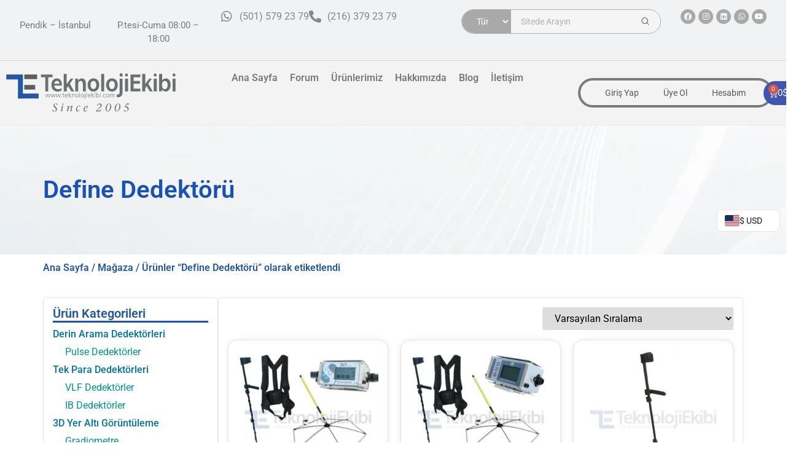

--- FILE ---
content_type: text/html; charset=UTF-8
request_url: https://www.teknolojiekibi.com/urun-etiketi/define-dedektoru/
body_size: 35883
content:
<!doctype html><html lang="tr"><head><script data-no-optimize="1">var litespeed_docref=sessionStorage.getItem("litespeed_docref");litespeed_docref&&(Object.defineProperty(document,"referrer",{get:function(){return litespeed_docref}}),sessionStorage.removeItem("litespeed_docref"));</script>  <script type="litespeed/javascript">(function(w,d,s,l,i){w[l]=w[l]||[];w[l].push({'gtm.start':new Date().getTime(),event:'gtm.js'});var f=d.getElementsByTagName(s)[0],j=d.createElement(s),dl=l!='dataLayer'?'&l='+l:'';j.async=!0;j.src='https://www.googletagmanager.com/gtm.js?id='+i+dl;f.parentNode.insertBefore(j,f)})(window,document,'script','dataLayer','GTM-NJTTQQCT')</script> <meta charset="UTF-8"><meta name="viewport" content="width=device-width, initial-scale=1"><link rel="profile" href="https://gmpg.org/xfn/11"><meta name='robots' content='index, follow, max-image-preview:large, max-snippet:-1, max-video-preview:-1' /><style>img:is([sizes="auto" i], [sizes^="auto," i]) { contain-intrinsic-size: 3000px 1500px }</style><title>Define Dedektörü - Teknoloji Ekibi</title><link rel="canonical" href="https://www.teknolojiekibi.com/urun-etiketi/define-dedektoru/" /><meta property="og:locale" content="tr_TR" /><meta property="og:type" content="article" /><meta property="og:title" content="Define Dedektörü Archives" /><meta property="og:url" content="https://www.teknolojiekibi.com/urun-etiketi/define-dedektoru/" /><meta property="og:site_name" content="Teknoloji Ekibi" /><meta property="og:image" content="https://www.teknolojiekibi.com/wp-content/uploads/2024/12/site-gorseli.webp" /><meta property="og:image:width" content="1200" /><meta property="og:image:height" content="765" /><meta property="og:image:type" content="image/webp" /><meta name="twitter:card" content="summary_large_image" /><meta name="twitter:site" content="@teknolojiekibi" /> <script type="application/ld+json" class="yoast-schema-graph">{"@context":"https://schema.org","@graph":[{"@type":"CollectionPage","@id":"https://www.teknolojiekibi.com/urun-etiketi/define-dedektoru/","url":"https://www.teknolojiekibi.com/urun-etiketi/define-dedektoru/","name":"Define Dedektörü - Teknoloji Ekibi","isPartOf":{"@id":"https://www.teknolojiekibi.com/#website"},"primaryImageOfPage":{"@id":"https://www.teknolojiekibi.com/urun-etiketi/define-dedektoru/#primaryimage"},"image":{"@id":"https://www.teknolojiekibi.com/urun-etiketi/define-dedektoru/#primaryimage"},"thumbnailUrl":"https://www.teknolojiekibi.com/wp-content/uploads/2020/07/31.jpg","breadcrumb":{"@id":"https://www.teknolojiekibi.com/urun-etiketi/define-dedektoru/#breadcrumb"},"inLanguage":"tr"},{"@type":"ImageObject","inLanguage":"tr","@id":"https://www.teknolojiekibi.com/urun-etiketi/define-dedektoru/#primaryimage","url":"https://www.teknolojiekibi.com/wp-content/uploads/2020/07/31.jpg","contentUrl":"https://www.teknolojiekibi.com/wp-content/uploads/2020/07/31.jpg","width":1000,"height":1000,"caption":"3S Plus"},{"@type":"BreadcrumbList","@id":"https://www.teknolojiekibi.com/urun-etiketi/define-dedektoru/#breadcrumb","itemListElement":[{"@type":"ListItem","position":1,"name":"Ana Sayfa","item":"https://www.teknolojiekibi.com/"},{"@type":"ListItem","position":2,"name":"Define Dedektörü"}]},{"@type":"WebSite","@id":"https://www.teknolojiekibi.com/#website","url":"https://www.teknolojiekibi.com/","name":"Teknoloji Ekibi","description":"","publisher":{"@id":"https://www.teknolojiekibi.com/#organization"},"potentialAction":[{"@type":"SearchAction","target":{"@type":"EntryPoint","urlTemplate":"https://www.teknolojiekibi.com/?s={search_term_string}"},"query-input":{"@type":"PropertyValueSpecification","valueRequired":true,"valueName":"search_term_string"}}],"inLanguage":"tr"},{"@type":"Organization","@id":"https://www.teknolojiekibi.com/#organization","name":"Teknoloji Ekibi","url":"https://www.teknolojiekibi.com/","logo":{"@type":"ImageObject","inLanguage":"tr","@id":"https://www.teknolojiekibi.com/#/schema/logo/image/","url":"https://www.teknolojiekibi.com/wp-content/uploads/2025/02/teknolojiekibi-logo.svg","contentUrl":"https://www.teknolojiekibi.com/wp-content/uploads/2025/02/teknolojiekibi-logo.svg","caption":"Teknoloji Ekibi"},"image":{"@id":"https://www.teknolojiekibi.com/#/schema/logo/image/"},"sameAs":["https://www.facebook.com/teknolojiekibicom/","https://x.com/teknolojiekibi","https://www.instagram.com/teknolojiekibi/","https://www.youtube.com/@teknolojiekibi1/?sub_confirmation=1"]}]}</script> <link rel='dns-prefetch' href='//www.googletagmanager.com' /><link rel='dns-prefetch' href='//fonts.googleapis.com' /><link rel='dns-prefetch' href='//fonts.gstatic.com' /><link rel='dns-prefetch' href='//ajax.googleapis.com' /><link rel='dns-prefetch' href='//apis.google.com' /><link rel='dns-prefetch' href='//google-analytics.com' /><link rel='dns-prefetch' href='//teknolojiekibi.com' /><link rel='dns-prefetch' href='//pagead2.googlesyndication.com' /><link data-optimized="2" rel="stylesheet" href="https://www.teknolojiekibi.com/wp-content/litespeed/css/8fa73031575d3239a3bea97c0a3eac12.css?ver=24d17" /><style id='global-styles-inline-css'>:root{--wp--preset--aspect-ratio--square: 1;--wp--preset--aspect-ratio--4-3: 4/3;--wp--preset--aspect-ratio--3-4: 3/4;--wp--preset--aspect-ratio--3-2: 3/2;--wp--preset--aspect-ratio--2-3: 2/3;--wp--preset--aspect-ratio--16-9: 16/9;--wp--preset--aspect-ratio--9-16: 9/16;--wp--preset--color--black: #000000;--wp--preset--color--cyan-bluish-gray: #abb8c3;--wp--preset--color--white: #ffffff;--wp--preset--color--pale-pink: #f78da7;--wp--preset--color--vivid-red: #cf2e2e;--wp--preset--color--luminous-vivid-orange: #ff6900;--wp--preset--color--luminous-vivid-amber: #fcb900;--wp--preset--color--light-green-cyan: #7bdcb5;--wp--preset--color--vivid-green-cyan: #00d084;--wp--preset--color--pale-cyan-blue: #8ed1fc;--wp--preset--color--vivid-cyan-blue: #0693e3;--wp--preset--color--vivid-purple: #9b51e0;--wp--preset--gradient--vivid-cyan-blue-to-vivid-purple: linear-gradient(135deg,rgba(6,147,227,1) 0%,rgb(155,81,224) 100%);--wp--preset--gradient--light-green-cyan-to-vivid-green-cyan: linear-gradient(135deg,rgb(122,220,180) 0%,rgb(0,208,130) 100%);--wp--preset--gradient--luminous-vivid-amber-to-luminous-vivid-orange: linear-gradient(135deg,rgba(252,185,0,1) 0%,rgba(255,105,0,1) 100%);--wp--preset--gradient--luminous-vivid-orange-to-vivid-red: linear-gradient(135deg,rgba(255,105,0,1) 0%,rgb(207,46,46) 100%);--wp--preset--gradient--very-light-gray-to-cyan-bluish-gray: linear-gradient(135deg,rgb(238,238,238) 0%,rgb(169,184,195) 100%);--wp--preset--gradient--cool-to-warm-spectrum: linear-gradient(135deg,rgb(74,234,220) 0%,rgb(151,120,209) 20%,rgb(207,42,186) 40%,rgb(238,44,130) 60%,rgb(251,105,98) 80%,rgb(254,248,76) 100%);--wp--preset--gradient--blush-light-purple: linear-gradient(135deg,rgb(255,206,236) 0%,rgb(152,150,240) 100%);--wp--preset--gradient--blush-bordeaux: linear-gradient(135deg,rgb(254,205,165) 0%,rgb(254,45,45) 50%,rgb(107,0,62) 100%);--wp--preset--gradient--luminous-dusk: linear-gradient(135deg,rgb(255,203,112) 0%,rgb(199,81,192) 50%,rgb(65,88,208) 100%);--wp--preset--gradient--pale-ocean: linear-gradient(135deg,rgb(255,245,203) 0%,rgb(182,227,212) 50%,rgb(51,167,181) 100%);--wp--preset--gradient--electric-grass: linear-gradient(135deg,rgb(202,248,128) 0%,rgb(113,206,126) 100%);--wp--preset--gradient--midnight: linear-gradient(135deg,rgb(2,3,129) 0%,rgb(40,116,252) 100%);--wp--preset--font-size--small: 13px;--wp--preset--font-size--medium: 20px;--wp--preset--font-size--large: 36px;--wp--preset--font-size--x-large: 42px;--wp--preset--spacing--20: 0.44rem;--wp--preset--spacing--30: 0.67rem;--wp--preset--spacing--40: 1rem;--wp--preset--spacing--50: 1.5rem;--wp--preset--spacing--60: 2.25rem;--wp--preset--spacing--70: 3.38rem;--wp--preset--spacing--80: 5.06rem;--wp--preset--shadow--natural: 6px 6px 9px rgba(0, 0, 0, 0.2);--wp--preset--shadow--deep: 12px 12px 50px rgba(0, 0, 0, 0.4);--wp--preset--shadow--sharp: 6px 6px 0px rgba(0, 0, 0, 0.2);--wp--preset--shadow--outlined: 6px 6px 0px -3px rgba(255, 255, 255, 1), 6px 6px rgba(0, 0, 0, 1);--wp--preset--shadow--crisp: 6px 6px 0px rgba(0, 0, 0, 1);}:root { --wp--style--global--content-size: 800px;--wp--style--global--wide-size: 1200px; }:where(body) { margin: 0; }.wp-site-blocks > .alignleft { float: left; margin-right: 2em; }.wp-site-blocks > .alignright { float: right; margin-left: 2em; }.wp-site-blocks > .aligncenter { justify-content: center; margin-left: auto; margin-right: auto; }:where(.wp-site-blocks) > * { margin-block-start: 24px; margin-block-end: 0; }:where(.wp-site-blocks) > :first-child { margin-block-start: 0; }:where(.wp-site-blocks) > :last-child { margin-block-end: 0; }:root { --wp--style--block-gap: 24px; }:root :where(.is-layout-flow) > :first-child{margin-block-start: 0;}:root :where(.is-layout-flow) > :last-child{margin-block-end: 0;}:root :where(.is-layout-flow) > *{margin-block-start: 24px;margin-block-end: 0;}:root :where(.is-layout-constrained) > :first-child{margin-block-start: 0;}:root :where(.is-layout-constrained) > :last-child{margin-block-end: 0;}:root :where(.is-layout-constrained) > *{margin-block-start: 24px;margin-block-end: 0;}:root :where(.is-layout-flex){gap: 24px;}:root :where(.is-layout-grid){gap: 24px;}.is-layout-flow > .alignleft{float: left;margin-inline-start: 0;margin-inline-end: 2em;}.is-layout-flow > .alignright{float: right;margin-inline-start: 2em;margin-inline-end: 0;}.is-layout-flow > .aligncenter{margin-left: auto !important;margin-right: auto !important;}.is-layout-constrained > .alignleft{float: left;margin-inline-start: 0;margin-inline-end: 2em;}.is-layout-constrained > .alignright{float: right;margin-inline-start: 2em;margin-inline-end: 0;}.is-layout-constrained > .aligncenter{margin-left: auto !important;margin-right: auto !important;}.is-layout-constrained > :where(:not(.alignleft):not(.alignright):not(.alignfull)){max-width: var(--wp--style--global--content-size);margin-left: auto !important;margin-right: auto !important;}.is-layout-constrained > .alignwide{max-width: var(--wp--style--global--wide-size);}body .is-layout-flex{display: flex;}.is-layout-flex{flex-wrap: wrap;align-items: center;}.is-layout-flex > :is(*, div){margin: 0;}body .is-layout-grid{display: grid;}.is-layout-grid > :is(*, div){margin: 0;}body{padding-top: 0px;padding-right: 0px;padding-bottom: 0px;padding-left: 0px;}a:where(:not(.wp-element-button)){text-decoration: underline;}:root :where(.wp-element-button, .wp-block-button__link){background-color: #32373c;border-width: 0;color: #fff;font-family: inherit;font-size: inherit;line-height: inherit;padding: calc(0.667em + 2px) calc(1.333em + 2px);text-decoration: none;}.has-black-color{color: var(--wp--preset--color--black) !important;}.has-cyan-bluish-gray-color{color: var(--wp--preset--color--cyan-bluish-gray) !important;}.has-white-color{color: var(--wp--preset--color--white) !important;}.has-pale-pink-color{color: var(--wp--preset--color--pale-pink) !important;}.has-vivid-red-color{color: var(--wp--preset--color--vivid-red) !important;}.has-luminous-vivid-orange-color{color: var(--wp--preset--color--luminous-vivid-orange) !important;}.has-luminous-vivid-amber-color{color: var(--wp--preset--color--luminous-vivid-amber) !important;}.has-light-green-cyan-color{color: var(--wp--preset--color--light-green-cyan) !important;}.has-vivid-green-cyan-color{color: var(--wp--preset--color--vivid-green-cyan) !important;}.has-pale-cyan-blue-color{color: var(--wp--preset--color--pale-cyan-blue) !important;}.has-vivid-cyan-blue-color{color: var(--wp--preset--color--vivid-cyan-blue) !important;}.has-vivid-purple-color{color: var(--wp--preset--color--vivid-purple) !important;}.has-black-background-color{background-color: var(--wp--preset--color--black) !important;}.has-cyan-bluish-gray-background-color{background-color: var(--wp--preset--color--cyan-bluish-gray) !important;}.has-white-background-color{background-color: var(--wp--preset--color--white) !important;}.has-pale-pink-background-color{background-color: var(--wp--preset--color--pale-pink) !important;}.has-vivid-red-background-color{background-color: var(--wp--preset--color--vivid-red) !important;}.has-luminous-vivid-orange-background-color{background-color: var(--wp--preset--color--luminous-vivid-orange) !important;}.has-luminous-vivid-amber-background-color{background-color: var(--wp--preset--color--luminous-vivid-amber) !important;}.has-light-green-cyan-background-color{background-color: var(--wp--preset--color--light-green-cyan) !important;}.has-vivid-green-cyan-background-color{background-color: var(--wp--preset--color--vivid-green-cyan) !important;}.has-pale-cyan-blue-background-color{background-color: var(--wp--preset--color--pale-cyan-blue) !important;}.has-vivid-cyan-blue-background-color{background-color: var(--wp--preset--color--vivid-cyan-blue) !important;}.has-vivid-purple-background-color{background-color: var(--wp--preset--color--vivid-purple) !important;}.has-black-border-color{border-color: var(--wp--preset--color--black) !important;}.has-cyan-bluish-gray-border-color{border-color: var(--wp--preset--color--cyan-bluish-gray) !important;}.has-white-border-color{border-color: var(--wp--preset--color--white) !important;}.has-pale-pink-border-color{border-color: var(--wp--preset--color--pale-pink) !important;}.has-vivid-red-border-color{border-color: var(--wp--preset--color--vivid-red) !important;}.has-luminous-vivid-orange-border-color{border-color: var(--wp--preset--color--luminous-vivid-orange) !important;}.has-luminous-vivid-amber-border-color{border-color: var(--wp--preset--color--luminous-vivid-amber) !important;}.has-light-green-cyan-border-color{border-color: var(--wp--preset--color--light-green-cyan) !important;}.has-vivid-green-cyan-border-color{border-color: var(--wp--preset--color--vivid-green-cyan) !important;}.has-pale-cyan-blue-border-color{border-color: var(--wp--preset--color--pale-cyan-blue) !important;}.has-vivid-cyan-blue-border-color{border-color: var(--wp--preset--color--vivid-cyan-blue) !important;}.has-vivid-purple-border-color{border-color: var(--wp--preset--color--vivid-purple) !important;}.has-vivid-cyan-blue-to-vivid-purple-gradient-background{background: var(--wp--preset--gradient--vivid-cyan-blue-to-vivid-purple) !important;}.has-light-green-cyan-to-vivid-green-cyan-gradient-background{background: var(--wp--preset--gradient--light-green-cyan-to-vivid-green-cyan) !important;}.has-luminous-vivid-amber-to-luminous-vivid-orange-gradient-background{background: var(--wp--preset--gradient--luminous-vivid-amber-to-luminous-vivid-orange) !important;}.has-luminous-vivid-orange-to-vivid-red-gradient-background{background: var(--wp--preset--gradient--luminous-vivid-orange-to-vivid-red) !important;}.has-very-light-gray-to-cyan-bluish-gray-gradient-background{background: var(--wp--preset--gradient--very-light-gray-to-cyan-bluish-gray) !important;}.has-cool-to-warm-spectrum-gradient-background{background: var(--wp--preset--gradient--cool-to-warm-spectrum) !important;}.has-blush-light-purple-gradient-background{background: var(--wp--preset--gradient--blush-light-purple) !important;}.has-blush-bordeaux-gradient-background{background: var(--wp--preset--gradient--blush-bordeaux) !important;}.has-luminous-dusk-gradient-background{background: var(--wp--preset--gradient--luminous-dusk) !important;}.has-pale-ocean-gradient-background{background: var(--wp--preset--gradient--pale-ocean) !important;}.has-electric-grass-gradient-background{background: var(--wp--preset--gradient--electric-grass) !important;}.has-midnight-gradient-background{background: var(--wp--preset--gradient--midnight) !important;}.has-small-font-size{font-size: var(--wp--preset--font-size--small) !important;}.has-medium-font-size{font-size: var(--wp--preset--font-size--medium) !important;}.has-large-font-size{font-size: var(--wp--preset--font-size--large) !important;}.has-x-large-font-size{font-size: var(--wp--preset--font-size--x-large) !important;}
:root :where(.wp-block-pullquote){font-size: 1.5em;line-height: 1.6;}</style><style id='woocommerce-inline-inline-css'>.woocommerce form .form-row .required { visibility: visible; }</style> <script type="litespeed/javascript">window._nslDOMReady=(function(){const executedCallbacks=new Set();return function(callback){if(executedCallbacks.has(callback))return;const wrappedCallback=function(){if(executedCallbacks.has(callback))return;executedCallbacks.add(callback);callback()};if(document.readyState==="complete"||document.readyState==="interactive"){wrappedCallback()}else{document.addEventListener("DOMContentLiteSpeedLoaded",wrappedCallback)}}})()</script><script type="litespeed/javascript" data-src="https://www.teknolojiekibi.com/wp-includes/js/jquery/jquery.min.js" id="jquery-core-js"></script> <script id="wc-add-to-cart-js-extra" type="litespeed/javascript">var wc_add_to_cart_params={"ajax_url":"\/wp-admin\/admin-ajax.php","wc_ajax_url":"\/?wc-ajax=%%endpoint%%","i18n_view_cart":"Sepetim","cart_url":"https:\/\/www.teknolojiekibi.com\/sepet\/","is_cart":"","cart_redirect_after_add":"yes"}</script>  <script type="litespeed/javascript" data-src="https://www.googletagmanager.com/gtag/js?id=GT-P36ZHN6" id="google_gtagjs-js"></script> <script id="google_gtagjs-js-after" type="litespeed/javascript">window.dataLayer=window.dataLayer||[];function gtag(){dataLayer.push(arguments)}
gtag("set","linker",{"domains":["www.teknolojiekibi.com"]});gtag("js",new Date());gtag("set","developer_id.dZTNiMT",!0);gtag("config","GT-P36ZHN6");gtag("config","AW-602274323");window._googlesitekit=window._googlesitekit||{};window._googlesitekit.throttledEvents=[];window._googlesitekit.gtagEvent=(name,data)=>{var key=JSON.stringify({name,data});if(!!window._googlesitekit.throttledEvents[key]){return}window._googlesitekit.throttledEvents[key]=!0;setTimeout(()=>{delete window._googlesitekit.throttledEvents[key]},5);gtag("event",name,{...data,event_source:"site-kit"})}</script> <link rel="https://api.w.org/" href="https://www.teknolojiekibi.com/wp-json/" /><link rel="alternate" title="JSON" type="application/json" href="https://www.teknolojiekibi.com/wp-json/wp/v2/product_tag/68" /><link rel="EditURI" type="application/rsd+xml" title="RSD" href="https://www.teknolojiekibi.com/xmlrpc.php?rsd" /><meta name="generator" content="WordPress 6.8.2" /><meta name="generator" content="WooCommerce 10.3.7" /><meta name="generator" content="Site Kit by Google 1.165.0" /><noscript><style>.woocommerce-product-gallery{ opacity: 1 !important; }</style></noscript><meta name="google-adsense-platform-account" content="ca-host-pub-2644536267352236"><meta name="google-adsense-platform-domain" content="sitekit.withgoogle.com"><meta name="generator" content="Elementor 3.33.6; settings: css_print_method-external, google_font-enabled, font_display-auto"><style>.e-con.e-parent:nth-of-type(n+4):not(.e-lazyloaded):not(.e-no-lazyload),
				.e-con.e-parent:nth-of-type(n+4):not(.e-lazyloaded):not(.e-no-lazyload) * {
					background-image: none !important;
				}
				@media screen and (max-height: 1024px) {
					.e-con.e-parent:nth-of-type(n+3):not(.e-lazyloaded):not(.e-no-lazyload),
					.e-con.e-parent:nth-of-type(n+3):not(.e-lazyloaded):not(.e-no-lazyload) * {
						background-image: none !important;
					}
				}
				@media screen and (max-height: 640px) {
					.e-con.e-parent:nth-of-type(n+2):not(.e-lazyloaded):not(.e-no-lazyload),
					.e-con.e-parent:nth-of-type(n+2):not(.e-lazyloaded):not(.e-no-lazyload) * {
						background-image: none !important;
					}
				}</style> <script type="litespeed/javascript" data-src="https://pagead2.googlesyndication.com/pagead/js/adsbygoogle.js?client=ca-pub-5621026230567604&amp;host=ca-host-pub-2644536267352236" crossorigin="anonymous"></script> <link rel="icon" href="https://www.teknolojiekibi.com/wp-content/uploads/2025/02/favicon-100x100.png" sizes="32x32" /><link rel="icon" href="https://www.teknolojiekibi.com/wp-content/uploads/2025/02/favicon.png" sizes="192x192" /><link rel="apple-touch-icon" href="https://www.teknolojiekibi.com/wp-content/uploads/2025/02/favicon.png" /><meta name="msapplication-TileImage" content="https://www.teknolojiekibi.com/wp-content/uploads/2025/02/favicon.png" /><style type="text/css">div.nsl-container[data-align="left"] {
    text-align: left;
}

div.nsl-container[data-align="center"] {
    text-align: center;
}

div.nsl-container[data-align="right"] {
    text-align: right;
}


div.nsl-container div.nsl-container-buttons a[data-plugin="nsl"] {
    text-decoration: none;
    box-shadow: none;
    border: 0;
}

div.nsl-container .nsl-container-buttons {
    display: flex;
    padding: 5px 0;
}

div.nsl-container.nsl-container-block .nsl-container-buttons {
    display: inline-grid;
    grid-template-columns: minmax(145px, auto);
}

div.nsl-container-block-fullwidth .nsl-container-buttons {
    flex-flow: column;
    align-items: center;
}

div.nsl-container-block-fullwidth .nsl-container-buttons a,
div.nsl-container-block .nsl-container-buttons a {
    flex: 1 1 auto;
    display: block;
    margin: 5px 0;
    width: 100%;
}

div.nsl-container-inline {
    margin: -5px;
    text-align: left;
}

div.nsl-container-inline .nsl-container-buttons {
    justify-content: center;
    flex-wrap: wrap;
}

div.nsl-container-inline .nsl-container-buttons a {
    margin: 5px;
    display: inline-block;
}

div.nsl-container-grid .nsl-container-buttons {
    flex-flow: row;
    align-items: center;
    flex-wrap: wrap;
}

div.nsl-container-grid .nsl-container-buttons a {
    flex: 1 1 auto;
    display: block;
    margin: 5px;
    max-width: 280px;
    width: 100%;
}

@media only screen and (min-width: 650px) {
    div.nsl-container-grid .nsl-container-buttons a {
        width: auto;
    }
}

div.nsl-container .nsl-button {
    cursor: pointer;
    vertical-align: top;
    border-radius: 4px;
}

div.nsl-container .nsl-button-default {
    color: #fff;
    display: flex;
}

div.nsl-container .nsl-button-icon {
    display: inline-block;
}

div.nsl-container .nsl-button-svg-container {
    flex: 0 0 auto;
    padding: 8px;
    display: flex;
    align-items: center;
}

div.nsl-container svg {
    height: 24px;
    width: 24px;
    vertical-align: top;
}

div.nsl-container .nsl-button-default div.nsl-button-label-container {
    margin: 0 24px 0 12px;
    padding: 10px 0;
    font-family: Helvetica, Arial, sans-serif;
    font-size: 16px;
    line-height: 20px;
    letter-spacing: .25px;
    overflow: hidden;
    text-align: center;
    text-overflow: clip;
    white-space: nowrap;
    flex: 1 1 auto;
    -webkit-font-smoothing: antialiased;
    -moz-osx-font-smoothing: grayscale;
    text-transform: none;
    display: inline-block;
}

div.nsl-container .nsl-button-google[data-skin="light"] {
    box-shadow: inset 0 0 0 1px #747775;
    color: #1f1f1f;
}

div.nsl-container .nsl-button-google[data-skin="dark"] {
    box-shadow: inset 0 0 0 1px #8E918F;
    color: #E3E3E3;
}

div.nsl-container .nsl-button-google[data-skin="neutral"] {
    color: #1F1F1F;
}

div.nsl-container .nsl-button-google div.nsl-button-label-container {
    font-family: "Roboto Medium", Roboto, Helvetica, Arial, sans-serif;
}

div.nsl-container .nsl-button-apple .nsl-button-svg-container {
    padding: 0 6px;
}

div.nsl-container .nsl-button-apple .nsl-button-svg-container svg {
    height: 40px;
    width: auto;
}

div.nsl-container .nsl-button-apple[data-skin="light"] {
    color: #000;
    box-shadow: 0 0 0 1px #000;
}

div.nsl-container .nsl-button-facebook[data-skin="white"] {
    color: #000;
    box-shadow: inset 0 0 0 1px #000;
}

div.nsl-container .nsl-button-facebook[data-skin="light"] {
    color: #1877F2;
    box-shadow: inset 0 0 0 1px #1877F2;
}

div.nsl-container .nsl-button-spotify[data-skin="white"] {
    color: #191414;
    box-shadow: inset 0 0 0 1px #191414;
}

div.nsl-container .nsl-button-apple div.nsl-button-label-container {
    font-size: 17px;
    font-family: -apple-system, BlinkMacSystemFont, "Segoe UI", Roboto, Helvetica, Arial, sans-serif, "Apple Color Emoji", "Segoe UI Emoji", "Segoe UI Symbol";
}

div.nsl-container .nsl-button-slack div.nsl-button-label-container {
    font-size: 17px;
    font-family: -apple-system, BlinkMacSystemFont, "Segoe UI", Roboto, Helvetica, Arial, sans-serif, "Apple Color Emoji", "Segoe UI Emoji", "Segoe UI Symbol";
}

div.nsl-container .nsl-button-slack[data-skin="light"] {
    color: #000000;
    box-shadow: inset 0 0 0 1px #DDDDDD;
}

div.nsl-container .nsl-button-tiktok[data-skin="light"] {
    color: #161823;
    box-shadow: 0 0 0 1px rgba(22, 24, 35, 0.12);
}


div.nsl-container .nsl-button-kakao {
    color: rgba(0, 0, 0, 0.85);
}

.nsl-clear {
    clear: both;
}

.nsl-container {
    clear: both;
}

.nsl-disabled-provider .nsl-button {
    filter: grayscale(1);
    opacity: 0.8;
}

/*Button align start*/

div.nsl-container-inline[data-align="left"] .nsl-container-buttons {
    justify-content: flex-start;
}

div.nsl-container-inline[data-align="center"] .nsl-container-buttons {
    justify-content: center;
}

div.nsl-container-inline[data-align="right"] .nsl-container-buttons {
    justify-content: flex-end;
}


div.nsl-container-grid[data-align="left"] .nsl-container-buttons {
    justify-content: flex-start;
}

div.nsl-container-grid[data-align="center"] .nsl-container-buttons {
    justify-content: center;
}

div.nsl-container-grid[data-align="right"] .nsl-container-buttons {
    justify-content: flex-end;
}

div.nsl-container-grid[data-align="space-around"] .nsl-container-buttons {
    justify-content: space-around;
}

div.nsl-container-grid[data-align="space-between"] .nsl-container-buttons {
    justify-content: space-between;
}

/* Button align end*/

/* Redirect */

#nsl-redirect-overlay {
    display: flex;
    flex-direction: column;
    justify-content: center;
    align-items: center;
    position: fixed;
    z-index: 1000000;
    left: 0;
    top: 0;
    width: 100%;
    height: 100%;
    backdrop-filter: blur(1px);
    background-color: RGBA(0, 0, 0, .32);;
}

#nsl-redirect-overlay-container {
    display: flex;
    flex-direction: column;
    justify-content: center;
    align-items: center;
    background-color: white;
    padding: 30px;
    border-radius: 10px;
}

#nsl-redirect-overlay-spinner {
    content: '';
    display: block;
    margin: 20px;
    border: 9px solid RGBA(0, 0, 0, .6);
    border-top: 9px solid #fff;
    border-radius: 50%;
    box-shadow: inset 0 0 0 1px RGBA(0, 0, 0, .6), 0 0 0 1px RGBA(0, 0, 0, .6);
    width: 40px;
    height: 40px;
    animation: nsl-loader-spin 2s linear infinite;
}

@keyframes nsl-loader-spin {
    0% {
        transform: rotate(0deg)
    }
    to {
        transform: rotate(360deg)
    }
}

#nsl-redirect-overlay-title {
    font-family: -apple-system, BlinkMacSystemFont, "Segoe UI", Roboto, Oxygen-Sans, Ubuntu, Cantarell, "Helvetica Neue", sans-serif;
    font-size: 18px;
    font-weight: bold;
    color: #3C434A;
}

#nsl-redirect-overlay-text {
    font-family: -apple-system, BlinkMacSystemFont, "Segoe UI", Roboto, Oxygen-Sans, Ubuntu, Cantarell, "Helvetica Neue", sans-serif;
    text-align: center;
    font-size: 14px;
    color: #3C434A;
}

/* Redirect END*/</style><style type="text/css">/* Notice fallback */
#nsl-notices-fallback {
    position: fixed;
    right: 10px;
    top: 10px;
    z-index: 10000;
}

.admin-bar #nsl-notices-fallback {
    top: 42px;
}

#nsl-notices-fallback > div {
    position: relative;
    background: #fff;
    border-left: 4px solid #fff;
    box-shadow: 0 1px 1px 0 rgba(0, 0, 0, .1);
    margin: 5px 15px 2px;
    padding: 1px 20px;
}

#nsl-notices-fallback > div.error {
    display: block;
    border-left-color: #dc3232;
}

#nsl-notices-fallback > div.updated {
    display: block;
    border-left-color: #46b450;
}

#nsl-notices-fallback p {
    margin: .5em 0;
    padding: 2px;
}

#nsl-notices-fallback > div:after {
    position: absolute;
    right: 5px;
    top: 5px;
    content: '\00d7';
    display: block;
    height: 16px;
    width: 16px;
    line-height: 16px;
    text-align: center;
    font-size: 20px;
    cursor: pointer;
}</style><style id="wp-custom-css">/* Ana konteyner */
.custom-search-container {
    display: flex;
    align-items: center;
    border: 1px;
	    height: 35px;
    border-radius: 30px;
    overflow: hidden;
    background-color: #A9A9A9;
}


/* Anasayfa kategori listesinin dış gölgesini kaldırır */
.elementor-products-grid ul.products.elementor-grid li.product {
                padding: 25px;
                background-color: #ffffff;
                /* box-shadow: 0px 1px 9px rgba(0, 0, 0, 0.1); */
            }


[type=button]:focus,[type=button]:hover,[type=submit]:focus,[type=submit]:hover,button:focus,button:hover {
    color: #fff;
    background-color: #f1f1f100;
    text-decoration: none
}


.custom-search-form {
    display: flex;
    align-items: center;
    border: 1px solid #B0B0B0;
    border-radius: 50px;
    overflow: hidden;
    width: 100%;
    max-width: 400px;
    background-color: #F5F5F5;
}

.custom-category-dropdown {
    border: none;
    background-color: #A9A9A9;
    color: white;
    font-size: 14px;
    padding: 10px 20px;
    border-right: 1px solid #B0B0B0;
    border-radius: 50px 0 0 50px;
    appearance: none;
    width: 80px;
    text-align: left;
}

.custom-search-input {
    border: none;
    flex-grow: 1;
    padding: 10px 20px;
    font-size: 14px;
    background-color: #F5F5F5;
    outline: none;
    color: #707070;
}

.custom-search-input::placeholder {
    color: #B0B0B0;
    border: none; /* Placeholder alanı için dış çizgi olmaması */
}

.custom-search-button {
    border: none;
    background: none;
    display: flex;
    align-items: center;
    justify-content: center;
    cursor: pointer;
    transition: all 0.3s ease; /* Hover efektine yumuşak geçiş ekler */
}

.custom-search-button svg {
    fill: none;
    stroke: #707070;
    stroke-width: 2;
    transition: stroke 0.3s ease; /* İkon rengi geçişi */
}

.custom-search-button:hover svg {
    stroke: #FF5733; /* Hover'da ikonun rengi (örnek sistem rengi) */
}


input[type=date],input[type=email],input[type=number],input[type=password],input[type=search],input[type=tel],input[type=text],input[type=url],select,textarea {
    width: 100%;
    border:0px solid #666;
    border-radius: 3px;
    padding: .5rem 1rem;
    transition: all .3s
}


.custom-product-categories {
    list-style: none;
    padding-left: 0;
}

.custom-product-categories > li {
    margin-bottom: 10px;
}

.custom-product-categories > li > a {
    font-weight: bold;
    color: #000;
    text-decoration: none;
	font-size:15px;
}

.custom-product-categories > li > a:hover {
    color: #707070;
}

.custom-product-categories > li > ul {
    margin-top: 5px;
    padding-left: 20px;
    list-style: circle;
}

.custom-product-categories > li > ul > li > a {
    font-weight: normal;
    color: #555;
    text-decoration: none;
}

.custom-product-categories > li > ul > li > a:hover {
    color: #707070; 
}


/* Tüm alanın genel çerçevesi */
.woocommerce-account {
    background-color: #f9f9f9; /* Arka plan rengini site tonlarına uygun seçin */
    border: 1px solid #ddd; /* Hafif kenarlık */
    border-radius: 8px; /* Köşeleri yumuşat */
   
    box-shadow: 0px 2px 5px rgba(0, 0, 0, 0.1); /* Hafif gölge */
    font-family: 'Arial', sans-serif; /* Yazı tipi */
}

/* Başlık */
.woocommerce-account h2,
.woocommerce-account h3 {
    color: #1952b4; /* Başlık rengi (site temasına uygun mavi) */
    border-bottom: 2px solid 
    padding-bottom: 5px;
    margin-bottom: 15px;
}

/* Liste içindeki bağlantılar */
.woocommerce-account ul li a {
    color: #1952b4; /* Mavi metin */
    text-decoration: none; /* Altı çizgiyi kaldır */
    font-weight: bold; /* Kalın yazı */
    transition: color 0.3s ease; /* Hover için geçiş efekti */
}

.woocommerce-account ul li a:hover {
    color: #003366; 
}

/* Liste elemanları */
.woocommerce-account ul li {
    margin-bottom: 10px; /* Her liste elemanına boşluk */
}

/* Kullanıcı adı ve hoş geldin mesajı */
.woocommerce-account p {
    color: #333; /* Metin rengi */
    font-size: 16px; /* Yazı boyutu */
    line-height: 1.5; /* Satır aralığı */
}

/* Vurgulanan öğeler (örneğin linkler) */
.woocommerce-account p a {
    color: #1952b4; 
    font-weight: bold;
    text-decoration: underline;
}

.woocommerce-account p a:hover {
    color: #003366; /* Hover sırasında mavi */
}

/* Çıkış yap bağlantısı */
.woocommerce-account a.logout {
    color: #d9534f; /* Kırmızı renk */
    font-weight: bold;
}

.woocommerce-account a.logout:hover {
    color: #c9302c; /* Daha koyu kırmızı */
}



.woocommerce:where(body:not(.woocommerce-block-theme-has-button-styles)) #respond input#submit, .woocommerce:where(body:not(.woocommerce-block-theme-has-button-styles)) a.button, .woocommerce:where(body:not(.woocommerce-block-theme-has-button-styles)) button.button, .woocommerce:where(body:not(.woocommerce-block-theme-has-button-styles)) input.button, :where(body:not(.woocommerce-block-theme-has-button-styles)) .woocommerce #respond input#submit, :where(body:not(.woocommerce-block-theme-has-button-styles)) .woocommerce a.button, :where(body:not(.woocommerce-block-theme-has-button-styles)) .woocommerce button.button, :where(body:not(.woocommerce-block-theme-has-button-styles)) .woocommerce input.button {
    font-size: 100%;
    margin: 0;
    line-height: 1;
    margin-top: 25px;
    cursor: pointer;
    position: relative;
    text-decoration: none;
    overflow: visible;
    padding: .618em 1em;
    font-weight: 700;
    border-radius: 3px;
    left: auto;
    color: #ffffff;
    background-color: #1952b4;
    border: 0;
    display: inline-block;
    background-image: none;
    box-shadow: none;
    text-shadow: none;
}


.woocommerce table.shop_table {
    border: 1px solid;
    margin: 0 -1px 24px 0;
    text-align: left;
    width: 100%;
    border-collapse: separate;
    border-color: #cccccc;
    border-radius: 5px;
}


.woocommerce a.remove {
    display: block;
    font-size: 1.5em;
    height: 1em;
    width: 1em;
    text-align: center;
    line-height: 1;
    border-radius: 100%;
    color: #1952b4 !important;
    text-decoration: none;
    font-weight: 700;
    border: 0;
}

.woocommerce a.remove:hover {
    color: #fff !important;
    background: #1952b4;
    padding-bottom: 25px;
}

a {
    background-color: transparent;
    text-decoration: none;
    color: #1952b4;
}

.woocommerce:where(body:not(.woocommerce-block-theme-has-button-styles)) #respond input#submit.disabled, .woocommerce:where(body:not(.woocommerce-block-theme-has-button-styles)) #respond input#submit:disabled, .woocommerce:where(body:not(.woocommerce-block-theme-has-button-styles)) #respond input#submit:disabled[disabled], .woocommerce:where(body:not(.woocommerce-block-theme-has-button-styles)) a.button.disabled, .woocommerce:where(body:not(.woocommerce-block-theme-has-button-styles)) a.button:disabled, .woocommerce:where(body:not(.woocommerce-block-theme-has-button-styles)) a.button:disabled[disabled], .woocommerce:where(body:not(.woocommerce-block-theme-has-button-styles)) button.button.disabled, .woocommerce:where(body:not(.woocommerce-block-theme-has-button-styles)) button.button:disabled, .woocommerce:where(body:not(.woocommerce-block-theme-has-button-styles)) button.button:disabled[disabled], .woocommerce:where(body:not(.woocommerce-block-theme-has-button-styles)) input.button.disabled, .woocommerce:where(body:not(.woocommerce-block-theme-has-button-styles)) input.button:disabled, .woocommerce:where(body:not(.woocommerce-block-theme-has-button-styles)) input.button:disabled[disabled], :where(body:not(.woocommerce-block-theme-has-button-styles)) .woocommerce #respond input#submit.disabled, :where(body:not(.woocommerce-block-theme-has-button-styles)) .woocommerce #respond input#submit:disabled, :where(body:not(.woocommerce-block-theme-has-button-styles)) .woocommerce #respond input#submit:disabled[disabled], :where(body:not(.woocommerce-block-theme-has-button-styles)) .woocommerce a.button.disabled, :where(body:not(.woocommerce-block-theme-has-button-styles)) .woocommerce a.button:disabled, :where(body:not(.woocommerce-block-theme-has-button-styles)) .woocommerce a.button:disabled[disabled], :where(body:not(.woocommerce-block-theme-has-button-styles)) .woocommerce button.button.disabled, :where(body:not(.woocommerce-block-theme-has-button-styles)) .woocommerce button.button:disabled, :where(body:not(.woocommerce-block-theme-has-button-styles)) .woocommerce button.button:disabled[disabled], :where(body:not(.woocommerce-block-theme-has-button-styles)) .woocommerce input.button.disabled, :where(body:not(.woocommerce-block-theme-has-button-styles)) .woocommerce input.button:disabled, :where(body:not(.woocommerce-block-theme-has-button-styles)) .woocommerce input.button:disabled[disabled] {
    color: inherit;
    cursor: not-allowed;
    color: white;
    opacity: 1;
    padding: .618em 1em;
}

.woocommerce:where(body:not(.woocommerce-block-theme-has-button-styles)) #respond input#submit.alt, .woocommerce:where(body:not(.woocommerce-block-theme-has-button-styles)) a.button.alt, .woocommerce:where(body:not(.woocommerce-block-theme-has-button-styles)) button.button.alt, .woocommerce:where(body:not(.woocommerce-block-theme-has-button-styles)) input.button.alt, :where(body:not(.woocommerce-block-theme-has-button-styles)) .woocommerce #respond input#submit.alt, :where(body:not(.woocommerce-block-theme-has-button-styles)) .woocommerce a.button.alt, :where(body:not(.woocommerce-block-theme-has-button-styles)) .woocommerce button.button.alt, :where(body:not(.woocommerce-block-theme-has-button-styles)) .woocommerce input.button.alt {
    background-color: #1952b4;
    color: #fff;
    -webkit-font-smoothing: antialiased;
}

.woocommerce:where(body:not(.woocommerce-block-theme-has-button-styles)) #respond input#submit.alt:hover, .woocommerce:where(body:not(.woocommerce-block-theme-has-button-styles)) a.button.alt:hover, .woocommerce:where(body:not(.woocommerce-block-theme-has-button-styles)) button.button.alt:hover, .woocommerce:where(body:not(.woocommerce-block-theme-has-button-styles)) input.button.alt:hover, :where(body:not(.woocommerce-block-theme-has-button-styles)) .woocommerce #respond input#submit.alt:hover, :where(body:not(.woocommerce-block-theme-has-button-styles)) .woocommerce a.button.alt:hover, :where(body:not(.woocommerce-block-theme-has-button-styles)) .woocommerce button.button.alt:hover, :where(body:not(.woocommerce-block-theme-has-button-styles)) .woocommerce input.button.alt:hover {
    background-color: #13469f;
    color: #fff;
}

.elementor-products-grid ul.products.elementor-grid li.product {
    padding: 10px;
    background-color: #fff;
	box-shadow: 0px 1px 9px rgba(0, 0, 0, 0.1);
}




/* Form kapsayıcı için */
.wpcf7-form {
    display: flex;
    align-items: center;
    
    gap: 10px; /* Alanlar arasındaki boşluk */
}

/* E-posta giriş alanı */
.wpcf7-form-control.wpcf7-email {
   
    padding: 10px;
    font-size: 16px;
    border: 2px solid #ccc;
    border-radius: 5px;
    box-shadow: inset 0 1px 3px rgba(0, 0, 0, 0.1);
}

/* E-posta giriş alanı üzerine gelindiğinde */
.wpcf7-form-control.wpcf7-email:focus {
    border-color: #007BFF; /* Odaklanıldığında mavi çerçeve */
    outline: none;
    box-shadow: 0 0 5px rgba(0, 123, 255, 0.5);
}

/* Gönder butonu */
.wpcf7-form-control.wpcf7-submit {
    padding: 10px 20px;
    font-size: 16px;
    background-color: #007BFF; /* Butonun arka plan rengi */
	margin-top:15px;
    color: white;
    border: none;
    border-radius: 5px;
    cursor: pointer;
    transition: background-color 0.3s ease;
}

/* Gönder butonu üzerine gelindiğinde */
.wpcf7-form-control.wpcf7-submit:hover {
    background-color: #0056b3; /* Hover efekti */
}

/* Gönder butonunun üstündeki spinner */
.wpcf7-spinner {
    display: none;
}

/* Mobil uyumlu tasarım */
@media screen and (max-width: 768px) {
    .wpcf7-form {
        flex-direction: column;
        gap: 15px;
			justify-content: center;
    }

    .wpcf7-form-control.wpcf7-email {
        width: 100%;
    }

    .wpcf7-form-control.wpcf7-submit {
        width: 100%;
    }
}



@media only screen and (max-width: 768px) {
           .woocommerce #content table.cart .product-thumbnail, .woocommerce table.cart .product-thumbnail, .woocommerce-page #content table.cart .product-thumbnail, .woocommerce-page table.cart .product-thumbnail {
        display: block;
        /* width: 100%; */
        /* height: auto; */
    }
	
	.woocommerce #content table.cart img, .woocommerce table.cart img, .woocommerce-page #content table.cart img, .woocommerce-page table.cart img {
    height: auto;
    width: 100%;
}
	
	
	
}

.e--pointer-double-line .elementor-item:after,.e--pointer-double-line .elementor-item:before,.e--pointer-overline .elementor-item:after,.e--pointer-overline .elementor-item:before,.e--pointer-underline .elementor-item:after,.e--pointer-underline .elementor-item:before {
    background-color: #1952b4;
}

.urun-kategorileri-listesi {
    list-style-type: none;
    padding: 0;
}

.urun-kategorileri-listesi li {
    margin: 5px 0;
}

.urun-kategorileri-listesi li a {
    text-decoration: none;
    color: #0073aa;
}

.urun-kategorileri-listesi li a:hover {
    color: #005177;
}	
	

.alt-kategori-listesi {
    list-style-type: none;
    padding: 0;
    margin-left: 20px; /* Alt kategorileri biraz sağa kaydır */
}

.alt-kategori-listesi li {
    margin: 5px 0;
}

.alt-kategori-listesi li a {
    text-decoration: none;
    color: #009688;
}

.alt-kategori-listesi li a:hover {
    color: #00796b;
}
.elementor-kit-62 {
    color: white;
}

/* Ürün detay tablosunuda verileri ortalar */
.woocommerce table.shop_attributes td {
    padding: 10px;
}


.woocommerce-page .variations {
  width: 100%;
  border-collapse: collapse;
  font-family: 'Arial', sans-serif;
  color: #333;
}

.woocommerce-page .variations th,
.woocommerce-page .variations td {
  padding: 12px;
  text-align: left;
  vertical-align: middle;
}

.woocommerce-page .variations th {
  font-weight: bold;
  color: #5e5e5e;
  width: 35%;
}

.woocommerce-page .styled-select {
  width: 100%;
  padding: 10px;
  font-size: 16px;
  border: 1px solid #ccc;
  border-radius: 5px;
  background-color: #f9f9f9;
  appearance: none;
  cursor: pointer;
}

.woocommerce-page .styled-select:focus {
  border-color: #5e8f7e;
  outline: none;
}






#add_payment_method #payment ul.payment_methods li input,.woocommerce-cart #payment ul.payment_methods li input,.woocommerce-checkout #payment ul.payment_methods li input {
    margin: 0 1em 0 0;
    width: 20px;
    height: 20px;
    margin-bottom: 0.6em;
}</style></head><body class="archive tax-product_tag term-define-dedektoru term-68 wp-custom-logo wp-embed-responsive wp-theme-hello-elementor theme-hello-elementor woocommerce woocommerce-page woocommerce-no-js hello-elementor-default elementor-page-2985 elementor-default elementor-template-full-width elementor-kit-62"><header data-elementor-type="header" data-elementor-id="2962" class="elementor elementor-2962 elementor-location-header" data-elementor-post-type="elementor_library"><div class="elementor-element elementor-element-cf739ee e-con-full e-flex e-con e-parent" data-id="cf739ee" data-element_type="container" data-settings="{&quot;background_background&quot;:&quot;classic&quot;}"><div class="elementor-element elementor-element-7ef7cb7 e-con-full elementor-hidden-tablet elementor-hidden-mobile e-flex e-con e-child" data-id="7ef7cb7" data-element_type="container"><div class="elementor-element elementor-element-283a79a elementor-widget elementor-widget-text-editor" data-id="283a79a" data-element_type="widget" data-widget_type="text-editor.default"><div class="elementor-widget-container"><p>Pendik &#8211; İstanbul</p></div></div></div><div class="elementor-element elementor-element-c77b274 e-con-full elementor-hidden-tablet elementor-hidden-mobile e-flex e-con e-child" data-id="c77b274" data-element_type="container"><div class="elementor-element elementor-element-4e927cf elementor-widget elementor-widget-text-editor" data-id="4e927cf" data-element_type="widget" data-widget_type="text-editor.default"><div class="elementor-widget-container"><p>P.tesi-Cuma 08:00 &#8211; 18:00</p></div></div></div><div class="elementor-element elementor-element-dd99fe5 e-con-full elementor-hidden-tablet elementor-hidden-mobile e-flex e-con e-child" data-id="dd99fe5" data-element_type="container"><div class="elementor-element elementor-element-16811bb elementor-icon-list--layout-inline elementor-list-item-link-full_width elementor-widget elementor-widget-icon-list" data-id="16811bb" data-element_type="widget" data-widget_type="icon-list.default"><div class="elementor-widget-container"><ul class="elementor-icon-list-items elementor-inline-items"><li class="elementor-icon-list-item elementor-inline-item">
<a href="https://wa.me/905413702379"><span class="elementor-icon-list-icon">
<i aria-hidden="true" class="fab fa-whatsapp"></i>						</span>
<span class="elementor-icon-list-text">(501) 579 23 79</span>
</a></li><li class="elementor-icon-list-item elementor-inline-item">
<a href="tel:+902163792379"><span class="elementor-icon-list-icon">
<i aria-hidden="true" class="fas fa-phone-alt"></i>						</span>
<span class="elementor-icon-list-text">(216) 379 23 79</span>
</a></li></ul></div></div></div><div class="elementor-element elementor-element-c5a65c8 e-con-full e-flex e-con e-child" data-id="c5a65c8" data-element_type="container"><div class="elementor-element elementor-element-5802304 elementor-widget elementor-widget-shortcode" data-id="5802304" data-element_type="widget" data-widget_type="shortcode.default"><div class="elementor-widget-container"><div class="elementor-shortcode"><form role="search" method="get" action="https://www.teknolojiekibi.com/" class="custom-search-form">
<select name="product_cat" class="custom-category-dropdown"><option value="">Tümü</option><option value="derindedektorler">Derin Arama Dedektörleri</option><option value="pulsedektor">Pulse Dedektörler</option><option value="vlf">VLF Dedektörler</option><option value="gradiometre">Gradiometre</option><option value="dedektor">Tek Para Dedektörleri</option><option value="ibdedektor">IB Dedektörler</option><option value="emf">EMF</option><option value="3dgoruntuleme">3D Yer Altı Görüntüleme</option><option value="emi">EMI</option><option value="aksesuar">Aksesuarlar ve Yedek Parçalar</option><option value="manyetometre">Manyetometre</option><option value="multisensor">Multisensör</option><option value="kit">Kitler (DIY Kits)</option>
</select>
<input type="text" name="s" class="custom-search-input" placeholder="Sitede Arayın">
<button type="submit" class="custom-search-button">
<svg xmlns="http://www.w3.org/2000/svg" viewBox="0 0 24 24" width="16" height="16">
<circle cx="10" cy="10" r="7" stroke="#707070" stroke-width="2" fill="none"></circle>
<line x1="14" y1="14" x2="20" y2="20" stroke="#707070" stroke-width="2"></line>
</svg>
</button>
<input type="hidden" name="post_type" value="product"></form></div></div></div></div><div class="elementor-element elementor-element-c1b5350 e-con-full elementor-hidden-tablet elementor-hidden-mobile e-flex e-con e-child" data-id="c1b5350" data-element_type="container"><div class="elementor-element elementor-element-2fb748f elementor-shape-circle elementor-grid-5 e-grid-align-center elementor-widget elementor-widget-social-icons" data-id="2fb748f" data-element_type="widget" data-widget_type="social-icons.default"><div class="elementor-widget-container"><div class="elementor-social-icons-wrapper elementor-grid" role="list">
<span class="elementor-grid-item" role="listitem">
<a class="elementor-icon elementor-social-icon elementor-social-icon-facebook elementor-repeater-item-5103a50" href="https://www.facebook.com/teknolojiekibicom" target="_blank">
<span class="elementor-screen-only">Facebook</span>
<i aria-hidden="true" class="fab fa-facebook"></i>					</a>
</span>
<span class="elementor-grid-item" role="listitem">
<a class="elementor-icon elementor-social-icon elementor-social-icon-instagram elementor-repeater-item-2e72d16" href="https://www.instagram.com/teknolojiekibi/" target="_blank">
<span class="elementor-screen-only">Instagram</span>
<i aria-hidden="true" class="fab fa-instagram"></i>					</a>
</span>
<span class="elementor-grid-item" role="listitem">
<a class="elementor-icon elementor-social-icon elementor-social-icon-linkedin elementor-repeater-item-1a09dac" href="https://tr.linkedin.com/in/teknoloji-ekibi-ara%C5%9Ft%C4%B1rma-ve-geli%C5%9Ftirme-grubu-b83872177" target="_blank">
<span class="elementor-screen-only">Linkedin</span>
<i aria-hidden="true" class="fab fa-linkedin"></i>					</a>
</span>
<span class="elementor-grid-item" role="listitem">
<a class="elementor-icon elementor-social-icon elementor-social-icon-whatsapp elementor-repeater-item-7651cb5" href="https://wa.me/905413702379" target="_blank">
<span class="elementor-screen-only">Whatsapp</span>
<i aria-hidden="true" class="fab fa-whatsapp"></i>					</a>
</span>
<span class="elementor-grid-item" role="listitem">
<a class="elementor-icon elementor-social-icon elementor-social-icon-youtube elementor-repeater-item-d90b2d2" href="https://www.youtube.com/@teknolojiekibi1" target="_blank">
<span class="elementor-screen-only">Youtube</span>
<i aria-hidden="true" class="fab fa-youtube"></i>					</a>
</span></div></div></div></div></div><div class="elementor-element elementor-element-b44ba0b e-con-full e-flex e-con e-parent" data-id="b44ba0b" data-element_type="container" data-settings="{&quot;background_background&quot;:&quot;classic&quot;}"><div class="elementor-element elementor-element-ebb2b98 e-con-full e-flex e-con e-child" data-id="ebb2b98" data-element_type="container"><div class="elementor-element elementor-element-fc10c6a elementor-widget elementor-widget-theme-site-logo elementor-widget-image" data-id="fc10c6a" data-element_type="widget" data-widget_type="theme-site-logo.default"><div class="elementor-widget-container">
<a href="https://www.teknolojiekibi.com">
<img data-lazyloaded="1" src="[data-uri]" width="1" height="1" data-src="https://www.teknolojiekibi.com/wp-content/uploads/2025/02/teknolojiekibi-logo.svg" class="attachment-full size-full wp-image-3423" alt="" />				</a></div></div></div><div class="elementor-element elementor-element-d8df92f e-con-full elementor-hidden-tablet elementor-hidden-mobile e-flex e-con e-child" data-id="d8df92f" data-element_type="container"><div class="elementor-element elementor-element-4167e65 elementor-nav-menu__align-center elementor-hidden-mobile elementor-nav-menu--dropdown-tablet elementor-nav-menu__text-align-aside elementor-nav-menu--toggle elementor-nav-menu--burger elementor-widget elementor-widget-nav-menu" data-id="4167e65" data-element_type="widget" data-settings="{&quot;layout&quot;:&quot;horizontal&quot;,&quot;submenu_icon&quot;:{&quot;value&quot;:&quot;&lt;i class=\&quot;fas fa-caret-down\&quot; aria-hidden=\&quot;true\&quot;&gt;&lt;\/i&gt;&quot;,&quot;library&quot;:&quot;fa-solid&quot;},&quot;toggle&quot;:&quot;burger&quot;}" data-widget_type="nav-menu.default"><div class="elementor-widget-container"><nav aria-label="Menü" class="elementor-nav-menu--main elementor-nav-menu__container elementor-nav-menu--layout-horizontal e--pointer-none"><ul id="menu-1-4167e65" class="elementor-nav-menu"><li class="menu-item menu-item-type-custom menu-item-object-custom menu-item-15"><a href="/" class="elementor-item">Ana Sayfa</a></li><li class="menu-item menu-item-type-custom menu-item-object-custom menu-item-32"><a target="_blank" href="https://www.teknolojiekibi.com/yeni" class="elementor-item">Forum</a></li><li class="menu-item menu-item-type-custom menu-item-object-custom menu-item-3409"><a href="/magaza/" class="elementor-item">Ürünlerimiz</a></li><li class="menu-item menu-item-type-post_type menu-item-object-page menu-item-3059"><a href="https://www.teknolojiekibi.com/hakkimizda/" class="elementor-item">Hakkımızda</a></li><li class="menu-item menu-item-type-post_type menu-item-object-page menu-item-3067"><a href="https://www.teknolojiekibi.com/blog/" class="elementor-item">Blog</a></li><li class="menu-item menu-item-type-post_type menu-item-object-page menu-item-18"><a href="https://www.teknolojiekibi.com/bize-ulasin/" class="elementor-item">İletişim</a></li></ul></nav><div class="elementor-menu-toggle" role="button" tabindex="0" aria-label="Menu Toggle" aria-expanded="false">
<i aria-hidden="true" role="presentation" class="elementor-menu-toggle__icon--open fas fa-bars"></i><i aria-hidden="true" role="presentation" class="elementor-menu-toggle__icon--close eicon-close"></i></div><nav class="elementor-nav-menu--dropdown elementor-nav-menu__container" aria-hidden="true"><ul id="menu-2-4167e65" class="elementor-nav-menu"><li class="menu-item menu-item-type-custom menu-item-object-custom menu-item-15"><a href="/" class="elementor-item" tabindex="-1">Ana Sayfa</a></li><li class="menu-item menu-item-type-custom menu-item-object-custom menu-item-32"><a target="_blank" href="https://www.teknolojiekibi.com/yeni" class="elementor-item" tabindex="-1">Forum</a></li><li class="menu-item menu-item-type-custom menu-item-object-custom menu-item-3409"><a href="/magaza/" class="elementor-item" tabindex="-1">Ürünlerimiz</a></li><li class="menu-item menu-item-type-post_type menu-item-object-page menu-item-3059"><a href="https://www.teknolojiekibi.com/hakkimizda/" class="elementor-item" tabindex="-1">Hakkımızda</a></li><li class="menu-item menu-item-type-post_type menu-item-object-page menu-item-3067"><a href="https://www.teknolojiekibi.com/blog/" class="elementor-item" tabindex="-1">Blog</a></li><li class="menu-item menu-item-type-post_type menu-item-object-page menu-item-18"><a href="https://www.teknolojiekibi.com/bize-ulasin/" class="elementor-item" tabindex="-1">İletişim</a></li></ul></nav></div></div></div><div class="elementor-element elementor-element-980465d e-con-full e-flex e-con e-child" data-id="980465d" data-element_type="container"><div class="elementor-element elementor-element-778002e elementor-fixed elementor-widget elementor-widget-shortcode" data-id="778002e" data-element_type="widget" data-settings="{&quot;_position&quot;:&quot;fixed&quot;}" data-widget_type="shortcode.default"><div class="elementor-widget-container"><div class="elementor-shortcode"><div class="yay-currency-shortcode-switcher"><div class="yay-currency-single-page-switcher"><form action-xhr="https://www.teknolojiekibi.com" method='POST' class='yay-currency-form-switcher'>
<input type="hidden" class="yay-currency-nonce" name="yay-currency-nonce" value="31a67bcd04" /><input type="hidden" name="_wp_http_referer" value="/urun-etiketi/define-dedektoru/" /><input type="hidden" name="yay_currency_current_url" value="https://www.teknolojiekibi.com/urun-etiketi/define-dedektoru" />		<select class='yay-currency-switcher' name='currency' onchange='this.form.submit()'><option value="3172" ></option><option value="3911" ></option><option value="3162" ></option><option value="3161"  selected='selected'></option><option value="3163" ></option><option value="3164" ></option><option value="3165" ></option><option value="3166" ></option>		</select></form><div class="yay-currency-custom-select-wrapper medium  no-currency-name  "><div class="yay-currency-custom-select"><div class="yay-currency-custom-select__trigger medium"><div class="yay-currency-custom-selected-option">
<span style="background-image: url(https://www.teknolojiekibi.com/wp-content/plugins/yaycurrency-pro/assets/flags/us.svg)" class="yay-currency-flag selected medium" data-country_code="us"></span>		<span class="yay-currency-selected-option">
$ USD		</span></div><div class="yay-currency-custom-arrow">
<svg xmlns="http://www.w3.org/2000/svg" width="24" height="24" viewBox="0 0 24 24" fill="none" stroke="oklch(0.556 0 0)" stroke-width="2" stroke-linecap="round" stroke-linejoin="round" class="yay-currency-arrow-icon" aria-hidden="true"><path d="m6 9 6 6 6-6"></path></svg></div><div class="yay-currency-custom-loader"></div></div><ul class="yay-currency-custom-options"><li class="yay-currency-id-3172 yay-currency-custom-option-row  yay-currency-row-with-flag" data-currency-id="3172">
<span style="background-image: url(https://www.teknolojiekibi.com/wp-content/plugins/yaycurrency-pro/assets/flags/tr.svg)" class="yay-currency-flag medium" data-country_code="tr"></span><div class="yay-currency-custom-option medium">
₺ TRY</div></li><li class="yay-currency-id-3911 yay-currency-custom-option-row  yay-currency-row-with-flag" data-currency-id="3911">
<span style="background-image: url(https://www.teknolojiekibi.com/wp-content/plugins/yaycurrency-pro/assets/flags/id.svg)" class="yay-currency-flag medium" data-country_code="id"></span><div class="yay-currency-custom-option medium">
Rp IDR</div></li><li class="yay-currency-id-3162 yay-currency-custom-option-row  yay-currency-row-with-flag" data-currency-id="3162">
<span style="background-image: url(https://www.teknolojiekibi.com/wp-content/plugins/yaycurrency-pro/assets/flags/eu.svg)" class="yay-currency-flag medium" data-country_code="eu"></span><div class="yay-currency-custom-option medium">
€ EUR</div></li><li class="yay-currency-id-3161 yay-currency-custom-option-row selected yay-currency-row-with-flag" data-currency-id="3161">
<span style="background-image: url(https://www.teknolojiekibi.com/wp-content/plugins/yaycurrency-pro/assets/flags/us.svg)" class="yay-currency-flag medium" data-country_code="us"></span><div class="yay-currency-custom-option medium">
$ USD</div>
<span class="yay-currency-selected-checked-icon"><span aria-hidden="true"><svg xmlns="http://www.w3.org/2000/svg" width="16" height="16" viewBox="0 0 24 24" fill="none" stroke="#737373" stroke-width="2" stroke-linecap="round" stroke-linejoin="round" class="lucide lucide-check size-4" aria-hidden="true"><path d="M20 6 9 17l-5-5"></path></svg></span></span></li><li class="yay-currency-id-3163 yay-currency-custom-option-row  yay-currency-row-with-flag" data-currency-id="3163">
<span style="background-image: url(https://www.teknolojiekibi.com/wp-content/plugins/yaycurrency-pro/assets/flags/gb.svg)" class="yay-currency-flag medium" data-country_code="gb"></span><div class="yay-currency-custom-option medium">
£ GBP</div></li><li class="yay-currency-id-3164 yay-currency-custom-option-row  yay-currency-row-with-flag" data-currency-id="3164">
<span style="background-image: url(https://www.teknolojiekibi.com/wp-content/plugins/yaycurrency-pro/assets/flags/sg.svg)" class="yay-currency-flag medium" data-country_code="sg"></span><div class="yay-currency-custom-option medium">
$ SGD</div></li><li class="yay-currency-id-3165 yay-currency-custom-option-row  yay-currency-row-with-flag" data-currency-id="3165">
<span style="background-image: url(https://www.teknolojiekibi.com/wp-content/plugins/yaycurrency-pro/assets/flags/ch.svg)" class="yay-currency-flag medium" data-country_code="ch"></span><div class="yay-currency-custom-option medium">
CHF CHF</div></li><li class="yay-currency-id-3166 yay-currency-custom-option-row  yay-currency-row-with-flag" data-currency-id="3166">
<span style="background-image: url(https://www.teknolojiekibi.com/wp-content/plugins/yaycurrency-pro/assets/flags/dk.svg)" class="yay-currency-flag medium" data-country_code="dk"></span><div class="yay-currency-custom-option medium">
kr. DKK</div></li></ul></div></div></div></div></div></div></div><div class="elementor-element elementor-element-5ca39e5 elementor-nav-menu--dropdown-none elementor-widget__width-initial elementor-nav-menu__align-center elementor-widget elementor-widget-nav-menu" data-id="5ca39e5" data-element_type="widget" data-settings="{&quot;layout&quot;:&quot;horizontal&quot;,&quot;submenu_icon&quot;:{&quot;value&quot;:&quot;&lt;i class=\&quot;fas fa-caret-down\&quot; aria-hidden=\&quot;true\&quot;&gt;&lt;\/i&gt;&quot;,&quot;library&quot;:&quot;fa-solid&quot;}}" data-widget_type="nav-menu.default"><div class="elementor-widget-container"><nav aria-label="Menü" class="elementor-nav-menu--main elementor-nav-menu__container elementor-nav-menu--layout-horizontal e--pointer-none"><ul id="menu-1-5ca39e5" class="elementor-nav-menu"><li class="xoo-el-login-tgr menu-item menu-item-type-custom menu-item-object-custom menu-item-3009"><a href="https://www.teknolojiekibi.com/hesabim/" class="elementor-item">Giriş Yap</a></li><li class="xoo-el-reg-tgr menu-item menu-item-type-custom menu-item-object-custom menu-item-3010"><a href="https://www.teknolojiekibi.com/hesabim/" class="elementor-item">Üye Ol</a></li><li class="xoo-el-myaccount-menu menu-item menu-item-type-custom menu-item-object-custom menu-item-3011"><a href="https://www.teknolojiekibi.com/hesabim/" class="elementor-item">Hesabım</a></li></ul></nav><nav class="elementor-nav-menu--dropdown elementor-nav-menu__container" aria-hidden="true"><ul id="menu-2-5ca39e5" class="elementor-nav-menu"><li class="xoo-el-login-tgr menu-item menu-item-type-custom menu-item-object-custom menu-item-3009"><a href="https://www.teknolojiekibi.com/hesabim/" class="elementor-item" tabindex="-1">Giriş Yap</a></li><li class="xoo-el-reg-tgr menu-item menu-item-type-custom menu-item-object-custom menu-item-3010"><a href="https://www.teknolojiekibi.com/hesabim/" class="elementor-item" tabindex="-1">Üye Ol</a></li><li class="xoo-el-myaccount-menu menu-item menu-item-type-custom menu-item-object-custom menu-item-3011"><a href="https://www.teknolojiekibi.com/hesabim/" class="elementor-item" tabindex="-1">Hesabım</a></li></ul></nav></div></div><div class="elementor-element elementor-element-15f3329 toggle-icon--cart-medium elementor-menu-cart--items-indicator-bubble elementor-menu-cart--show-subtotal-yes elementor-menu-cart--cart-type-side-cart elementor-menu-cart--show-remove-button-yes elementor-widget elementor-widget-woocommerce-menu-cart" data-id="15f3329" data-element_type="widget" data-settings="{&quot;cart_type&quot;:&quot;side-cart&quot;,&quot;open_cart&quot;:&quot;click&quot;}" data-widget_type="woocommerce-menu-cart.default"><div class="elementor-widget-container"><div class="elementor-menu-cart__wrapper"><div class="elementor-menu-cart__toggle_wrapper"><div class="elementor-menu-cart__container elementor-lightbox" aria-hidden="true"><div class="elementor-menu-cart__main" aria-hidden="true"><div class="elementor-menu-cart__close-button"></div><div class="widget_shopping_cart_content"></div></div></div><div class="elementor-menu-cart__toggle elementor-button-wrapper">
<a id="elementor-menu-cart__toggle_button" href="#" class="elementor-menu-cart__toggle_button elementor-button elementor-size-sm" aria-expanded="false">
<span class="elementor-button-text"><span class="woocommerce-Price-amount amount"><bdi>0<span class="woocommerce-Price-currencySymbol">$</span></bdi></span></span>
<span class="elementor-button-icon">
<span class="elementor-button-icon-qty" data-counter="0">0</span>
<i class="eicon-cart-medium"></i>					<span class="elementor-screen-only">Cart</span>
</span>
</a></div></div></div></div></div></div></div></header><div data-elementor-type="product-archive" data-elementor-id="2985" class="elementor elementor-2985 elementor-location-archive product" data-elementor-post-type="elementor_library"><div class="elementor-element elementor-element-e98686c e-flex e-con-boxed e-con e-parent" data-id="e98686c" data-element_type="container" data-settings="{&quot;background_background&quot;:&quot;classic&quot;}"><div class="e-con-inner"><div class="elementor-element elementor-element-8ab625b elementor-widget elementor-widget-theme-archive-title elementor-page-title elementor-widget-heading" data-id="8ab625b" data-element_type="widget" data-widget_type="theme-archive-title.default"><div class="elementor-widget-container"><h1 class="elementor-heading-title elementor-size-default">Define Dedektörü</h1></div></div></div></div><div class="elementor-element elementor-element-e6b83e6 e-flex e-con-boxed e-con e-parent" data-id="e6b83e6" data-element_type="container"><div class="e-con-inner"><div class="elementor-element elementor-element-87ac1ae elementor-widget elementor-widget-woocommerce-breadcrumb" data-id="87ac1ae" data-element_type="widget" data-widget_type="woocommerce-breadcrumb.default"><div class="elementor-widget-container"><nav class="woocommerce-breadcrumb" aria-label="Breadcrumb"><a href="https://www.teknolojiekibi.com">Ana Sayfa</a>&nbsp;&#47;&nbsp;<a href="https://www.teknolojiekibi.com/magaza/">Mağaza</a>&nbsp;&#47;&nbsp;Ürünler &ldquo;Define Dedektörü&rdquo; olarak etiketlendi</nav></div></div></div></div><div class="elementor-element elementor-element-0ce4185 e-flex e-con-boxed e-con e-parent" data-id="0ce4185" data-element_type="container"><div class="e-con-inner"><div class="elementor-element elementor-element-12df14a e-con-full e-flex e-con e-child" data-id="12df14a" data-element_type="container" data-settings="{&quot;sticky&quot;:&quot;top&quot;,&quot;sticky_offset&quot;:20,&quot;sticky_parent&quot;:&quot;yes&quot;,&quot;sticky_on&quot;:[&quot;desktop&quot;,&quot;tablet&quot;,&quot;mobile&quot;],&quot;sticky_effects_offset&quot;:0,&quot;sticky_anchor_link_offset&quot;:0}"><div class="elementor-element elementor-element-342c562 elementor-widget elementor-widget-heading" data-id="342c562" data-element_type="widget" data-widget_type="heading.default"><div class="elementor-widget-container"><p class="elementor-heading-title elementor-size-default">Ürün Kategorileri</p></div></div><div class="elementor-element elementor-element-a831e50 elementor-widget-divider--view-line elementor-widget elementor-widget-divider" data-id="a831e50" data-element_type="widget" data-widget_type="divider.default"><div class="elementor-widget-container"><div class="elementor-divider">
<span class="elementor-divider-separator">
</span></div></div></div><div class="elementor-element elementor-element-9c7782a elementor-widget elementor-widget-shortcode" data-id="9c7782a" data-element_type="widget" data-widget_type="shortcode.default"><div class="elementor-widget-container"><div class="elementor-shortcode"><ul class="urun-kategorileri-listesi"><li><a href="https://www.teknolojiekibi.com/urun-kategori/derindedektorler/" style="font-weight: 500;">Derin Arama Dedektörleri</a><ul class="alt-kategori-listesi"><li><a href="https://www.teknolojiekibi.com/urun-kategori/derindedektorler/pulsedektor/">Pulse Dedektörler</a></li></ul></li><li><a href="https://www.teknolojiekibi.com/urun-kategori/dedektor/" style="font-weight: 500;">Tek Para Dedektörleri</a><ul class="alt-kategori-listesi"><li><a href="https://www.teknolojiekibi.com/urun-kategori/dedektor/vlf/">VLF Dedektörler</a></li><li><a href="https://www.teknolojiekibi.com/urun-kategori/dedektor/ibdedektor/">IB Dedektörler</a></li></ul></li><li><a href="https://www.teknolojiekibi.com/urun-kategori/3dgoruntuleme/" style="font-weight: 500;">3D Yer Altı Görüntüleme</a><ul class="alt-kategori-listesi"><li><a href="https://www.teknolojiekibi.com/urun-kategori/3dgoruntuleme/gradiometre/">Gradiometre</a></li><li><a href="https://www.teknolojiekibi.com/urun-kategori/3dgoruntuleme/emf/">EMF</a></li><li><a href="https://www.teknolojiekibi.com/urun-kategori/3dgoruntuleme/emi/">EMI</a></li><li><a href="https://www.teknolojiekibi.com/urun-kategori/3dgoruntuleme/manyetometre/">Manyetometre</a></li><li><a href="https://www.teknolojiekibi.com/urun-kategori/3dgoruntuleme/multisensor/">Multisensör</a></li></ul></li><li><a href="https://www.teknolojiekibi.com/urun-kategori/aksesuar/" style="font-weight: 500;">Aksesuarlar ve Yedek Parçalar</a></li><li><a href="https://www.teknolojiekibi.com/urun-kategori/kit/" style="font-weight: 500;">Kitler (DIY Kits)</a></li></ul></div></div></div></div><div class="elementor-element elementor-element-71b122d e-con-full e-flex e-con e-child" data-id="71b122d" data-element_type="container"><div class="elementor-element elementor-element-28ef1c3 elementor-product-loop-item--align-center elementor-products-grid elementor-wc-products elementor-show-pagination-border-yes elementor-widget elementor-widget-wc-archive-products" data-id="28ef1c3" data-element_type="widget" data-widget_type="wc-archive-products.default"><div class="elementor-widget-container"><div class="woocommerce columns-3 "><div class="woocommerce-notices-wrapper"></div><p class="woocommerce-result-count" role="alert" aria-relevant="all" >
3 sonucun tümü gösteriliyor</p><form class="woocommerce-ordering" method="get">
<select
name="orderby"
class="orderby"
aria-label="Sipariş"
><option value="menu_order"  selected='selected'>Varsayılan Sıralama</option><option value="popularity" >En çok satılana göre sırala</option><option value="date" >En yeniye göre sırala</option><option value="price" >Fiyata göre sırala: Düşükten yükseğe</option><option value="price-desc" >Fiyata göre sırala: Yüksekten düşüğe</option>
</select>
<input type="hidden" name="paged" value="1" /></form><ul class="products elementor-grid columns-3"><li class="product type-product post-519 status-publish first instock product_cat-pulsedektor product_cat-derindedektorler product_tag-metal-dedektoru product_tag-define-dedektoru product_tag-pulse-detector product_tag-pulse-dedektor product_tag-metal-detector has-post-thumbnail shipping-taxable purchasable product-type-variable">
<a href="https://www.teknolojiekibi.com/magaza/derindedektorler/pulsedektor/pulse-3s/" class="woocommerce-LoopProduct-link woocommerce-loop-product__link"><img data-lazyloaded="1" src="[data-uri]" fetchpriority="high" width="300" height="300" data-src="https://www.teknolojiekibi.com/wp-content/uploads/2020/07/31-300x300.jpg.webp" class="attachment-woocommerce_thumbnail size-woocommerce_thumbnail" alt="3S Plus" decoding="async" data-srcset="https://www.teknolojiekibi.com/wp-content/uploads/2020/07/31-300x300.jpg.webp 300w, https://www.teknolojiekibi.com/wp-content/uploads/2020/07/31-100x100.jpg.webp 100w, https://www.teknolojiekibi.com/wp-content/uploads/2020/07/31-520x520.jpg.webp 520w, https://www.teknolojiekibi.com/wp-content/uploads/2020/07/31-150x150.jpg.webp 150w, https://www.teknolojiekibi.com/wp-content/uploads/2020/07/31-768x768.jpg.webp 768w, https://www.teknolojiekibi.com/wp-content/uploads/2020/07/31.jpg.webp 1000w" data-sizes="(max-width: 300px) 100vw, 300px" /><h2 class="woocommerce-loop-product__title">Pulse 3S Plus</h2>
<span class="price"><span class='yay-currency-cache-product-id' data-yay_currency-product-id='519'><span class="woocommerce-Price-amount amount" aria-hidden="true"><bdi>854<span class="woocommerce-Price-currencySymbol">$</span></bdi></span> <span aria-hidden="true"> – </span> <span class="woocommerce-Price-amount amount" aria-hidden="true"><bdi>907<span class="woocommerce-Price-currencySymbol">$</span></bdi></span><span class="screen-reader-text">Fiyat aralığı: 854$ - 907$</span></span></span>
</a><div class="woocommerce-loop-product__buttons"><a href="https://www.teknolojiekibi.com/magaza/derindedektorler/pulsedektor/pulse-3s/" aria-describedby="woocommerce_loop_add_to_cart_link_describedby_519" data-quantity="1" class="button product_type_variable add_to_cart_button" data-product_id="519" data-product_sku="" aria-label="&ldquo;Pulse 3S Plus&rdquo; için seçenekleri seçin" rel="nofollow">Seçenekler</a></div>	<span id="woocommerce_loop_add_to_cart_link_describedby_519" class="screen-reader-text">
Bu ürünün birden fazla varyasyonu var. Seçenekler ürün sayfasından seçilebilir	</span></li><li class="product type-product post-1481 status-publish instock product_cat-pulsedektor product_cat-derindedektorler product_tag-metal-dedektoru product_tag-define-dedektoru product_tag-pulse-detector product_tag-derin-dedektor product_tag-pulse-dedektor product_tag-derin-arama-dedektoru product_tag-metal-detector product_tag-ayrimli-dedektor has-post-thumbnail shipping-taxable purchasable product-type-simple">
<a href="https://www.teknolojiekibi.com/magaza/derindedektorler/pulsedektor/6n-pulse/" class="woocommerce-LoopProduct-link woocommerce-loop-product__link"><img data-lazyloaded="1" src="[data-uri]" width="300" height="300" data-src="https://www.teknolojiekibi.com/wp-content/uploads/2022/01/54-300x300.jpg.webp" class="attachment-woocommerce_thumbnail size-woocommerce_thumbnail" alt="6N Pulse" decoding="async" data-srcset="https://www.teknolojiekibi.com/wp-content/uploads/2022/01/54-300x300.jpg.webp 300w, https://www.teknolojiekibi.com/wp-content/uploads/2022/01/54-100x100.jpg.webp 100w, https://www.teknolojiekibi.com/wp-content/uploads/2022/01/54-520x520.jpg.webp 520w, https://www.teknolojiekibi.com/wp-content/uploads/2022/01/54-150x150.jpg.webp 150w, https://www.teknolojiekibi.com/wp-content/uploads/2022/01/54-768x768.jpg.webp 768w, https://www.teknolojiekibi.com/wp-content/uploads/2022/01/54.jpg.webp 1000w" data-sizes="(max-width: 300px) 100vw, 300px" /><h2 class="woocommerce-loop-product__title">6N Pulse</h2>
<span class="price"><span class='yay-currency-cache-product-id' data-yay_currency-product-id='1481'><span class="woocommerce-Price-amount amount"><bdi>1.038<span class="woocommerce-Price-currencySymbol">$</span></bdi></span></span></span>
</a><div class="woocommerce-loop-product__buttons"><a href="/urun-etiketi/define-dedektoru/?add-to-cart=1481" aria-describedby="woocommerce_loop_add_to_cart_link_describedby_1481" data-quantity="1" class="button product_type_simple add_to_cart_button ajax_add_to_cart" data-product_id="1481" data-product_sku="" aria-label="Sepete ekle: “6N Pulse”" rel="nofollow" data-success_message="&quot;6N Pulse&quot; sepetinize eklendi">Sepete Ekle</a></div>	<span id="woocommerce_loop_add_to_cart_link_describedby_1481" class="screen-reader-text">
</span></li><li class="product type-product post-697 status-publish last instock product_cat-aksesuar product_tag-dedektor product_tag-metal-dedektoru product_tag-define-dedektoru product_tag-tutma-kolu product_tag-teleskopik-kol has-post-thumbnail shipping-taxable purchasable product-type-simple">
<a href="https://www.teknolojiekibi.com/magaza/aksesuar/bobin-tutma-kolu/" class="woocommerce-LoopProduct-link woocommerce-loop-product__link"><img data-lazyloaded="1" src="[data-uri]" loading="lazy" width="300" height="300" data-src="https://www.teknolojiekibi.com/wp-content/uploads/2020/07/Tutma-Kolu-300x300.jpg.webp" class="attachment-woocommerce_thumbnail size-woocommerce_thumbnail" alt="Tutma Kolu" decoding="async" data-srcset="https://www.teknolojiekibi.com/wp-content/uploads/2020/07/Tutma-Kolu-300x300.jpg.webp 300w, https://www.teknolojiekibi.com/wp-content/uploads/2020/07/Tutma-Kolu-100x100.jpg.webp 100w, https://www.teknolojiekibi.com/wp-content/uploads/2020/07/Tutma-Kolu-520x520.jpg.webp 520w, https://www.teknolojiekibi.com/wp-content/uploads/2020/07/Tutma-Kolu-150x150.jpg.webp 150w, https://www.teknolojiekibi.com/wp-content/uploads/2020/07/Tutma-Kolu-768x768.jpg.webp 768w, https://www.teknolojiekibi.com/wp-content/uploads/2020/07/Tutma-Kolu.jpg.webp 1000w" data-sizes="(max-width: 300px) 100vw, 300px" /><h2 class="woocommerce-loop-product__title">Bobin tutma kolu</h2>
<span class="price"><span class='yay-currency-cache-product-id' data-yay_currency-product-id='697'><span class="woocommerce-Price-amount amount"><bdi>45<span class="woocommerce-Price-currencySymbol">$</span></bdi></span></span></span>
</a><div class="woocommerce-loop-product__buttons"><a href="/urun-etiketi/define-dedektoru/?add-to-cart=697" aria-describedby="woocommerce_loop_add_to_cart_link_describedby_697" data-quantity="1" class="button product_type_simple add_to_cart_button ajax_add_to_cart" data-product_id="697" data-product_sku="" aria-label="Sepete ekle: “Bobin tutma kolu”" rel="nofollow" data-success_message="&quot;Bobin tutma kolu&quot; sepetinize eklendi">Sepete Ekle</a></div>	<span id="woocommerce_loop_add_to_cart_link_describedby_697" class="screen-reader-text">
</span></li></ul></div></div></div><div class="elementor-element elementor-element-5e7dfe6 elementor-product-loop-item--align-center elementor-grid-tablet-2 elementor-grid-mobile-1 elementor-grid-3 elementor-hidden-desktop elementor-hidden-tablet elementor-hidden-mobile elementor-products-grid elementor-wc-products elementor-widget elementor-widget-woocommerce-products" data-id="5e7dfe6" data-element_type="widget" data-widget_type="woocommerce-products.default"><div class="elementor-widget-container"><div class="woocommerce columns-3 "><ul class="products elementor-grid columns-3"><li class="product type-product post-3546 status-publish first instock product_cat-3dgoruntuleme product_cat-multisensor product_tag-yeralti-goruntuleme product_tag-yer-alti-goruntuleme product_tag-multisensor product_tag-vh-9 product_tag-vh-5 has-post-thumbnail shipping-taxable purchasable product-type-simple">
<a href="https://www.teknolojiekibi.com/magaza/3dgoruntuleme/multisensor/vh-5-multisensor/" class="woocommerce-LoopProduct-link woocommerce-loop-product__link"><img data-lazyloaded="1" src="[data-uri]" loading="lazy" width="300" height="300" data-src="https://www.teknolojiekibi.com/wp-content/uploads/2025/05/VH-5-UYGULAMA-VE-CIHAZ-GORSELI-DIKEY-u-bir-arada-1-300x300.png.webp" class="attachment-woocommerce_thumbnail size-woocommerce_thumbnail" alt="VH-5 Multisensör" decoding="async" data-srcset="https://www.teknolojiekibi.com/wp-content/uploads/2025/05/VH-5-UYGULAMA-VE-CIHAZ-GORSELI-DIKEY-u-bir-arada-1-300x300.png.webp 300w, https://www.teknolojiekibi.com/wp-content/uploads/2025/05/VH-5-UYGULAMA-VE-CIHAZ-GORSELI-DIKEY-u-bir-arada-1-150x150.png.webp 150w, https://www.teknolojiekibi.com/wp-content/uploads/2025/05/VH-5-UYGULAMA-VE-CIHAZ-GORSELI-DIKEY-u-bir-arada-1-768x768.png.webp 768w, https://www.teknolojiekibi.com/wp-content/uploads/2025/05/VH-5-UYGULAMA-VE-CIHAZ-GORSELI-DIKEY-u-bir-arada-1-520x520.png.webp 520w, https://www.teknolojiekibi.com/wp-content/uploads/2025/05/VH-5-UYGULAMA-VE-CIHAZ-GORSELI-DIKEY-u-bir-arada-1-100x100.png.webp 100w, https://www.teknolojiekibi.com/wp-content/uploads/2025/05/VH-5-UYGULAMA-VE-CIHAZ-GORSELI-DIKEY-u-bir-arada-1.png.webp 1000w" data-sizes="(max-width: 300px) 100vw, 300px" /><h2 class="woocommerce-loop-product__title">VH-5 Multisensör</h2>
<span class="price"><span class='yay-currency-cache-product-id' data-yay_currency-product-id='3546'><span class="woocommerce-Price-amount amount"><bdi>1.500<span class="woocommerce-Price-currencySymbol">$</span></bdi></span></span></span>
</a><div class="woocommerce-loop-product__buttons"><a href="/urun-etiketi/define-dedektoru/?add-to-cart=3546" aria-describedby="woocommerce_loop_add_to_cart_link_describedby_3546" data-quantity="1" class="button product_type_simple add_to_cart_button ajax_add_to_cart" data-product_id="3546" data-product_sku="" aria-label="Sepete ekle: “VH-5 Multisensör”" rel="nofollow" data-success_message="&quot;VH-5 Multisensör&quot; sepetinize eklendi">Sepete Ekle</a></div>	<span id="woocommerce_loop_add_to_cart_link_describedby_3546" class="screen-reader-text">
</span></li><li class="product type-product post-2781 status-publish instock product_cat-gradiometre product_cat-3dgoruntuleme has-post-thumbnail shipping-taxable purchasable product-type-simple">
<a href="https://www.teknolojiekibi.com/magaza/3dgoruntuleme/gradiometre/treasuremeter-tm2/" class="woocommerce-LoopProduct-link woocommerce-loop-product__link"><img data-lazyloaded="1" src="[data-uri]" loading="lazy" width="300" height="300" data-src="https://www.teknolojiekibi.com/wp-content/uploads/2025/06/TM-2-MODLAR-VE-UYGULAMA-GORSELLERI-300x300.png.webp" class="attachment-woocommerce_thumbnail size-woocommerce_thumbnail" alt="TreasureMeter TM2" decoding="async" data-srcset="https://www.teknolojiekibi.com/wp-content/uploads/2025/06/TM-2-MODLAR-VE-UYGULAMA-GORSELLERI-300x300.png.webp 300w, https://www.teknolojiekibi.com/wp-content/uploads/2025/06/TM-2-MODLAR-VE-UYGULAMA-GORSELLERI-150x150.png.webp 150w, https://www.teknolojiekibi.com/wp-content/uploads/2025/06/TM-2-MODLAR-VE-UYGULAMA-GORSELLERI-768x768.png.webp 768w, https://www.teknolojiekibi.com/wp-content/uploads/2025/06/TM-2-MODLAR-VE-UYGULAMA-GORSELLERI-520x520.png.webp 520w, https://www.teknolojiekibi.com/wp-content/uploads/2025/06/TM-2-MODLAR-VE-UYGULAMA-GORSELLERI-100x100.png.webp 100w, https://www.teknolojiekibi.com/wp-content/uploads/2025/06/TM-2-MODLAR-VE-UYGULAMA-GORSELLERI.png.webp 1000w" data-sizes="(max-width: 300px) 100vw, 300px" /><h2 class="woocommerce-loop-product__title">TreasureMeter TM2</h2>
<span class="price"><span class='yay-currency-cache-product-id' data-yay_currency-product-id='2781'><span class="woocommerce-Price-amount amount"><bdi>1.616<span class="woocommerce-Price-currencySymbol">$</span></bdi></span></span></span>
</a><div class="woocommerce-loop-product__buttons"><a href="/urun-etiketi/define-dedektoru/?add-to-cart=2781" aria-describedby="woocommerce_loop_add_to_cart_link_describedby_2781" data-quantity="1" class="button product_type_simple add_to_cart_button ajax_add_to_cart" data-product_id="2781" data-product_sku="" aria-label="Sepete ekle: “TreasureMeter TM2”" rel="nofollow" data-success_message="&quot;TreasureMeter TM2&quot; sepetinize eklendi">Sepete Ekle</a></div>	<span id="woocommerce_loop_add_to_cart_link_describedby_2781" class="screen-reader-text">
</span></li><li class="product type-product post-384 status-publish last instock product_cat-3dgoruntuleme product_cat-multisensor product_tag-underground-imaging product_tag-multisensor product_tag-yeralti-goruntuleme product_tag-yer-alti-goruntuleme has-post-thumbnail shipping-taxable purchasable product-type-simple">
<a href="https://www.teknolojiekibi.com/magaza/3dgoruntuleme/multisensor/canli-cekim-coklu-manyetometre/" class="woocommerce-LoopProduct-link woocommerce-loop-product__link"><img data-lazyloaded="1" src="[data-uri]" loading="lazy" width="300" height="300" data-src="https://www.teknolojiekibi.com/wp-content/uploads/2021/08/VH-9-UYGULAMA-VE-CIHAZ-GORSELI-1-300x300.png.webp" class="attachment-woocommerce_thumbnail size-woocommerce_thumbnail" alt="VH-9 Gradiometre+Multisensör" decoding="async" data-srcset="https://www.teknolojiekibi.com/wp-content/uploads/2021/08/VH-9-UYGULAMA-VE-CIHAZ-GORSELI-1-300x300.png.webp 300w, https://www.teknolojiekibi.com/wp-content/uploads/2021/08/VH-9-UYGULAMA-VE-CIHAZ-GORSELI-1-150x150.png.webp 150w, https://www.teknolojiekibi.com/wp-content/uploads/2021/08/VH-9-UYGULAMA-VE-CIHAZ-GORSELI-1-768x768.png.webp 768w, https://www.teknolojiekibi.com/wp-content/uploads/2021/08/VH-9-UYGULAMA-VE-CIHAZ-GORSELI-1-520x520.png.webp 520w, https://www.teknolojiekibi.com/wp-content/uploads/2021/08/VH-9-UYGULAMA-VE-CIHAZ-GORSELI-1-100x100.png.webp 100w, https://www.teknolojiekibi.com/wp-content/uploads/2021/08/VH-9-UYGULAMA-VE-CIHAZ-GORSELI-1.png.webp 1000w" data-sizes="(max-width: 300px) 100vw, 300px" /><h2 class="woocommerce-loop-product__title">VH-9 Gradiometre+Multisensör</h2>
<span class="price"><span class='yay-currency-cache-product-id' data-yay_currency-product-id='384'><span class="woocommerce-Price-amount amount"><bdi>1.951<span class="woocommerce-Price-currencySymbol">$</span></bdi></span></span></span>
</a><div class="woocommerce-loop-product__buttons"><a href="/urun-etiketi/define-dedektoru/?add-to-cart=384" aria-describedby="woocommerce_loop_add_to_cart_link_describedby_384" data-quantity="1" class="button product_type_simple add_to_cart_button ajax_add_to_cart" data-product_id="384" data-product_sku="VH9" aria-label="Sepete ekle: “VH-9 Gradiometre+Multisensör”" rel="nofollow" data-success_message="&quot;VH-9 Gradiometre+Multisensör&quot; sepetinize eklendi">Sepete Ekle</a></div>	<span id="woocommerce_loop_add_to_cart_link_describedby_384" class="screen-reader-text">
</span></li><li class="product type-product post-354 status-publish first instock product_cat-emf product_cat-3dgoruntuleme product_tag-underground-imaging product_tag-yeralti-goruntuleme product_tag-3d-imaging product_tag-3d-goruntuleme product_tag-yer-alti-goruntuleme has-post-thumbnail featured shipping-taxable purchasable product-type-simple">
<a href="https://www.teknolojiekibi.com/magaza/3dgoruntuleme/emf/emf-2/" class="woocommerce-LoopProduct-link woocommerce-loop-product__link"><img data-lazyloaded="1" src="[data-uri]" loading="lazy" width="300" height="300" data-src="https://www.teknolojiekibi.com/wp-content/uploads/2020/07/1-17-300x300.jpg.webp" class="attachment-woocommerce_thumbnail size-woocommerce_thumbnail" alt="Kablosuz Emf" decoding="async" data-srcset="https://www.teknolojiekibi.com/wp-content/uploads/2020/07/1-17-300x300.jpg.webp 300w, https://www.teknolojiekibi.com/wp-content/uploads/2020/07/1-17-100x100.jpg.webp 100w, https://www.teknolojiekibi.com/wp-content/uploads/2020/07/1-17-520x520.jpg.webp 520w, https://www.teknolojiekibi.com/wp-content/uploads/2020/07/1-17-150x150.jpg.webp 150w, https://www.teknolojiekibi.com/wp-content/uploads/2020/07/1-17-768x768.jpg.webp 768w, https://www.teknolojiekibi.com/wp-content/uploads/2020/07/1-17.jpg.webp 1000w" data-sizes="(max-width: 300px) 100vw, 300px" /><h2 class="woocommerce-loop-product__title">EMF Profiler</h2>
<span class="price"><span class='yay-currency-cache-product-id' data-yay_currency-product-id='354'><span class="woocommerce-Price-amount amount"><bdi>1.385<span class="woocommerce-Price-currencySymbol">$</span></bdi></span></span></span>
</a><div class="woocommerce-loop-product__buttons"><a href="/urun-etiketi/define-dedektoru/?add-to-cart=354" aria-describedby="woocommerce_loop_add_to_cart_link_describedby_354" data-quantity="1" class="button product_type_simple add_to_cart_button ajax_add_to_cart" data-product_id="354" data-product_sku="agm-1" aria-label="Sepete ekle: “EMF Profiler”" rel="nofollow" data-success_message="&quot;EMF Profiler&quot; sepetinize eklendi">Sepete Ekle</a></div>	<span id="woocommerce_loop_add_to_cart_link_describedby_354" class="screen-reader-text">
</span></li><li class="product type-product post-2790 status-publish instock product_cat-gradiometre product_cat-3dgoruntuleme has-post-thumbnail shipping-taxable purchasable product-type-simple">
<a href="https://www.teknolojiekibi.com/magaza/3dgoruntuleme/gradiometre/treasuremeter-tm1/" class="woocommerce-LoopProduct-link woocommerce-loop-product__link"><img data-lazyloaded="1" src="[data-uri]" loading="lazy" width="300" height="300" data-src="https://www.teknolojiekibi.com/wp-content/uploads/2025/07/TM-1-FOTOLAR-VE-UYGULAMA-GORSELLERI-arka-planli-300x300.png.webp" class="attachment-woocommerce_thumbnail size-woocommerce_thumbnail" alt="TreasureMeter TM1" decoding="async" data-srcset="https://www.teknolojiekibi.com/wp-content/uploads/2025/07/TM-1-FOTOLAR-VE-UYGULAMA-GORSELLERI-arka-planli-300x300.png.webp 300w, https://www.teknolojiekibi.com/wp-content/uploads/2025/07/TM-1-FOTOLAR-VE-UYGULAMA-GORSELLERI-arka-planli-150x150.png.webp 150w, https://www.teknolojiekibi.com/wp-content/uploads/2025/07/TM-1-FOTOLAR-VE-UYGULAMA-GORSELLERI-arka-planli-768x768.png.webp 768w, https://www.teknolojiekibi.com/wp-content/uploads/2025/07/TM-1-FOTOLAR-VE-UYGULAMA-GORSELLERI-arka-planli-520x520.png.webp 520w, https://www.teknolojiekibi.com/wp-content/uploads/2025/07/TM-1-FOTOLAR-VE-UYGULAMA-GORSELLERI-arka-planli-100x100.png.webp 100w, https://www.teknolojiekibi.com/wp-content/uploads/2025/07/TM-1-FOTOLAR-VE-UYGULAMA-GORSELLERI-arka-planli.png.webp 1000w" data-sizes="(max-width: 300px) 100vw, 300px" /><h2 class="woocommerce-loop-product__title">TreasureMeter TM1</h2>
<span class="price"><span class='yay-currency-cache-product-id' data-yay_currency-product-id='2790'><span class="woocommerce-Price-amount amount"><bdi>1.269<span class="woocommerce-Price-currencySymbol">$</span></bdi></span></span></span>
</a><div class="woocommerce-loop-product__buttons"><a href="/urun-etiketi/define-dedektoru/?add-to-cart=2790" aria-describedby="woocommerce_loop_add_to_cart_link_describedby_2790" data-quantity="1" class="button product_type_simple add_to_cart_button ajax_add_to_cart" data-product_id="2790" data-product_sku="" aria-label="Sepete ekle: “TreasureMeter TM1”" rel="nofollow" data-success_message="&quot;TreasureMeter TM1&quot; sepetinize eklendi">Sepete Ekle</a></div>	<span id="woocommerce_loop_add_to_cart_link_describedby_2790" class="screen-reader-text">
</span></li><li class="product type-product post-2805 status-publish last instock product_cat-gradiometre product_cat-3dgoruntuleme product_cat-manyetometre product_tag-dedektor has-post-thumbnail shipping-taxable purchasable product-type-simple">
<a href="https://www.teknolojiekibi.com/magaza/3dgoruntuleme/gradiometre/secret-radar/" class="woocommerce-LoopProduct-link woocommerce-loop-product__link"><img data-lazyloaded="1" src="[data-uri]" loading="lazy" width="300" height="300" data-src="https://www.teknolojiekibi.com/wp-content/uploads/2024/07/1000x1000-3.jpg.webp" class="attachment-woocommerce_thumbnail size-woocommerce_thumbnail" alt="Secret Radar" decoding="async" data-srcset="https://www.teknolojiekibi.com/wp-content/uploads/2024/07/1000x1000-3.jpg.webp 300w, https://www.teknolojiekibi.com/wp-content/uploads/2024/07/1000x1000-3-150x150.jpg.webp 150w, https://www.teknolojiekibi.com/wp-content/uploads/2024/07/1000x1000-3-100x100.jpg.webp 100w" data-sizes="(max-width: 300px) 100vw, 300px" /><h2 class="woocommerce-loop-product__title">Secret Radar</h2>
<span class="price"><span class='yay-currency-cache-product-id' data-yay_currency-product-id='2805'><span class="woocommerce-Price-amount amount"><bdi>796<span class="woocommerce-Price-currencySymbol">$</span></bdi></span></span></span>
</a><div class="woocommerce-loop-product__buttons"><a href="/urun-etiketi/define-dedektoru/?add-to-cart=2805" aria-describedby="woocommerce_loop_add_to_cart_link_describedby_2805" data-quantity="1" class="button product_type_simple add_to_cart_button ajax_add_to_cart" data-product_id="2805" data-product_sku="651651" aria-label="Sepete ekle: “Secret Radar”" rel="nofollow" data-success_message="&quot;Secret Radar&quot; sepetinize eklendi">Sepete Ekle</a></div>	<span id="woocommerce_loop_add_to_cart_link_describedby_2805" class="screen-reader-text">
</span></li><li class="product type-product post-1500 status-publish first instock product_cat-gradiometre product_cat-3dgoruntuleme product_tag-3d-goruntuleme product_tag-gpr product_tag-radar product_tag-yeralti-goruntuleme product_tag-yer-alti-goruntuleme product_tag-gradiometre product_tag-3d-imaging has-post-thumbnail shipping-taxable purchasable product-type-simple">
<a href="https://www.teknolojiekibi.com/magaza/3dgoruntuleme/gradiometre/x-meter/" class="woocommerce-LoopProduct-link woocommerce-loop-product__link"><img data-lazyloaded="1" src="[data-uri]" loading="lazy" width="300" height="300" data-src="https://www.teknolojiekibi.com/wp-content/uploads/2022/02/Teknoloji-300x300.jpg.webp" class="attachment-woocommerce_thumbnail size-woocommerce_thumbnail" alt="X METER" decoding="async" data-srcset="https://www.teknolojiekibi.com/wp-content/uploads/2022/02/Teknoloji-300x300.jpg.webp 300w, https://www.teknolojiekibi.com/wp-content/uploads/2022/02/Teknoloji-100x100.jpg.webp 100w, https://www.teknolojiekibi.com/wp-content/uploads/2022/02/Teknoloji-520x520.jpg.webp 520w, https://www.teknolojiekibi.com/wp-content/uploads/2022/02/Teknoloji-150x150.jpg.webp 150w, https://www.teknolojiekibi.com/wp-content/uploads/2022/02/Teknoloji-768x768.jpg.webp 768w, https://www.teknolojiekibi.com/wp-content/uploads/2022/02/Teknoloji.jpg.webp 1000w" data-sizes="(max-width: 300px) 100vw, 300px" /><h2 class="woocommerce-loop-product__title">X Meter</h2>
<span class="price"><span class='yay-currency-cache-product-id' data-yay_currency-product-id='1500'><span class="woocommerce-Price-amount amount"><bdi>923<span class="woocommerce-Price-currencySymbol">$</span></bdi></span></span></span>
</a><div class="woocommerce-loop-product__buttons"><a href="/urun-etiketi/define-dedektoru/?add-to-cart=1500" aria-describedby="woocommerce_loop_add_to_cart_link_describedby_1500" data-quantity="1" class="button product_type_simple add_to_cart_button ajax_add_to_cart" data-product_id="1500" data-product_sku="" aria-label="Sepete ekle: “X Meter”" rel="nofollow" data-success_message="&quot;X Meter&quot; sepetinize eklendi">Sepete Ekle</a></div>	<span id="woocommerce_loop_add_to_cart_link_describedby_1500" class="screen-reader-text">
</span></li><li class="product type-product post-1303 status-publish instock product_cat-gradiometre product_cat-3dgoruntuleme has-post-thumbnail shipping-taxable purchasable product-type-simple">
<a href="https://www.teknolojiekibi.com/magaza/3dgoruntuleme/gradiometre/android-gradiometre-2/" class="woocommerce-LoopProduct-link woocommerce-loop-product__link"><img data-lazyloaded="1" src="[data-uri]" loading="lazy" width="300" height="300" data-src="https://www.teknolojiekibi.com/wp-content/uploads/2021/08/android-300x300.jpg.webp" class="attachment-woocommerce_thumbnail size-woocommerce_thumbnail" alt="Android Gradiometre" decoding="async" data-srcset="https://www.teknolojiekibi.com/wp-content/uploads/2021/08/android-300x300.jpg.webp 300w, https://www.teknolojiekibi.com/wp-content/uploads/2021/08/android-100x100.jpg.webp 100w, https://www.teknolojiekibi.com/wp-content/uploads/2021/08/android-520x520.jpg.webp 520w, https://www.teknolojiekibi.com/wp-content/uploads/2021/08/android-150x150.jpg.webp 150w, https://www.teknolojiekibi.com/wp-content/uploads/2021/08/android-768x768.jpg.webp 768w, https://www.teknolojiekibi.com/wp-content/uploads/2021/08/android.jpg.webp 1000w" data-sizes="(max-width: 300px) 100vw, 300px" /><h2 class="woocommerce-loop-product__title">Android Gradiometre</h2>
<span class="price"><span class='yay-currency-cache-product-id' data-yay_currency-product-id='1303'><span class="woocommerce-Price-amount amount"><bdi>796<span class="woocommerce-Price-currencySymbol">$</span></bdi></span></span></span>
</a><div class="woocommerce-loop-product__buttons"><a href="/urun-etiketi/define-dedektoru/?add-to-cart=1303" aria-describedby="woocommerce_loop_add_to_cart_link_describedby_1303" data-quantity="1" class="button product_type_simple add_to_cart_button ajax_add_to_cart" data-product_id="1303" data-product_sku="" aria-label="Sepete ekle: “Android Gradiometre”" rel="nofollow" data-success_message="&quot;Android Gradiometre&quot; sepetinize eklendi">Sepete Ekle</a></div>	<span id="woocommerce_loop_add_to_cart_link_describedby_1303" class="screen-reader-text">
</span></li><li class="product type-product post-1219 status-publish last instock product_cat-3dgoruntuleme has-post-thumbnail shipping-taxable purchasable product-type-simple">
<a href="https://www.teknolojiekibi.com/magaza/3dgoruntuleme/rezistivite/" class="woocommerce-LoopProduct-link woocommerce-loop-product__link"><img data-lazyloaded="1" src="[data-uri]" loading="lazy" width="300" height="300" data-src="https://www.teknolojiekibi.com/wp-content/uploads/2021/04/rezisitive-ic-resim-300x300.jpg" class="attachment-woocommerce_thumbnail size-woocommerce_thumbnail" alt="Rezistivite" decoding="async" data-srcset="https://www.teknolojiekibi.com/wp-content/uploads/2021/04/rezisitive-ic-resim-300x300.jpg 300w, https://www.teknolojiekibi.com/wp-content/uploads/2021/04/rezisitive-ic-resim-100x100.jpg 100w, https://www.teknolojiekibi.com/wp-content/uploads/2021/04/rezisitive-ic-resim-150x150.jpg 150w" data-sizes="(max-width: 300px) 100vw, 300px" /><h2 class="woocommerce-loop-product__title">Rezistivite</h2>
<span class="price"><span class='yay-currency-cache-product-id' data-yay_currency-product-id='1219'><span class="woocommerce-Price-amount amount"><bdi>1.385<span class="woocommerce-Price-currencySymbol">$</span></bdi></span></span></span>
</a><div class="woocommerce-loop-product__buttons"><a href="/urun-etiketi/define-dedektoru/?add-to-cart=1219" aria-describedby="woocommerce_loop_add_to_cart_link_describedby_1219" data-quantity="1" class="button product_type_simple add_to_cart_button ajax_add_to_cart" data-product_id="1219" data-product_sku="Rezistivite" aria-label="Sepete ekle: “Rezistivite”" rel="nofollow" data-success_message="&quot;Rezistivite&quot; sepetinize eklendi">Sepete Ekle</a></div>	<span id="woocommerce_loop_add_to_cart_link_describedby_1219" class="screen-reader-text">
</span></li><li class="product type-product post-418 status-publish first instock product_cat-pulsedektor product_cat-derindedektorler product_tag-pulse-dedektor product_tag-ground-balancing product_tag-pulse-detector product_tag-underground-imaging product_tag-derin-dedektor product_tag-derin-arama-dedektoru product_tag-metal-dedektoru product_tag-metal-detector has-post-thumbnail featured shipping-taxable purchasable product-type-simple">
<a href="https://www.teknolojiekibi.com/magaza/derindedektorler/pulsedektor/m1/" class="woocommerce-LoopProduct-link woocommerce-loop-product__link"><img data-lazyloaded="1" src="[data-uri]" loading="lazy" width="300" height="300" data-src="https://www.teknolojiekibi.com/wp-content/uploads/2020/07/Teknoloji-kopyasi-300x300.jpg.webp" class="attachment-woocommerce_thumbnail size-woocommerce_thumbnail" alt="M1" decoding="async" data-srcset="https://www.teknolojiekibi.com/wp-content/uploads/2020/07/Teknoloji-kopyasi-300x300.jpg.webp 300w, https://www.teknolojiekibi.com/wp-content/uploads/2020/07/Teknoloji-kopyasi-100x100.jpg.webp 100w, https://www.teknolojiekibi.com/wp-content/uploads/2020/07/Teknoloji-kopyasi-520x520.jpg.webp 520w, https://www.teknolojiekibi.com/wp-content/uploads/2020/07/Teknoloji-kopyasi-150x150.jpg.webp 150w, https://www.teknolojiekibi.com/wp-content/uploads/2020/07/Teknoloji-kopyasi-768x768.jpg.webp 768w, https://www.teknolojiekibi.com/wp-content/uploads/2020/07/Teknoloji-kopyasi.jpg.webp 1000w" data-sizes="(max-width: 300px) 100vw, 300px" /><h2 class="woocommerce-loop-product__title">M1</h2>
<span class="price"><span class='yay-currency-cache-product-id' data-yay_currency-product-id='418'><span class="woocommerce-Price-amount amount"><bdi>1.858<span class="woocommerce-Price-currencySymbol">$</span></bdi></span></span></span>
</a><div class="woocommerce-loop-product__buttons"><a href="/urun-etiketi/define-dedektoru/?add-to-cart=418" aria-describedby="woocommerce_loop_add_to_cart_link_describedby_418" data-quantity="1" class="button product_type_simple add_to_cart_button ajax_add_to_cart" data-product_id="418" data-product_sku="" aria-label="Sepete ekle: “M1”" rel="nofollow" data-success_message="&quot;M1&quot; sepetinize eklendi">Sepete Ekle</a></div>	<span id="woocommerce_loop_add_to_cart_link_describedby_418" class="screen-reader-text">
</span></li><li class="product type-product post-519 status-publish instock product_cat-pulsedektor product_cat-derindedektorler product_tag-metal-dedektoru product_tag-define-dedektoru product_tag-pulse-detector product_tag-pulse-dedektor product_tag-metal-detector has-post-thumbnail shipping-taxable purchasable product-type-variable">
<a href="https://www.teknolojiekibi.com/magaza/derindedektorler/pulsedektor/pulse-3s/" class="woocommerce-LoopProduct-link woocommerce-loop-product__link"><img data-lazyloaded="1" src="[data-uri]" fetchpriority="high" width="300" height="300" data-src="https://www.teknolojiekibi.com/wp-content/uploads/2020/07/31-300x300.jpg.webp" class="attachment-woocommerce_thumbnail size-woocommerce_thumbnail" alt="3S Plus" decoding="async" data-srcset="https://www.teknolojiekibi.com/wp-content/uploads/2020/07/31-300x300.jpg.webp 300w, https://www.teknolojiekibi.com/wp-content/uploads/2020/07/31-100x100.jpg.webp 100w, https://www.teknolojiekibi.com/wp-content/uploads/2020/07/31-520x520.jpg.webp 520w, https://www.teknolojiekibi.com/wp-content/uploads/2020/07/31-150x150.jpg.webp 150w, https://www.teknolojiekibi.com/wp-content/uploads/2020/07/31-768x768.jpg.webp 768w, https://www.teknolojiekibi.com/wp-content/uploads/2020/07/31.jpg.webp 1000w" data-sizes="(max-width: 300px) 100vw, 300px" /><h2 class="woocommerce-loop-product__title">Pulse 3S Plus</h2>
<span class="price"><span class='yay-currency-cache-product-id' data-yay_currency-product-id='519'><span class="woocommerce-Price-amount amount" aria-hidden="true"><bdi>854<span class="woocommerce-Price-currencySymbol">$</span></bdi></span> <span aria-hidden="true"> – </span> <span class="woocommerce-Price-amount amount" aria-hidden="true"><bdi>907<span class="woocommerce-Price-currencySymbol">$</span></bdi></span><span class="screen-reader-text">Fiyat aralığı: 854$ - 907$</span></span></span>
</a><div class="woocommerce-loop-product__buttons"><a href="https://www.teknolojiekibi.com/magaza/derindedektorler/pulsedektor/pulse-3s/" aria-describedby="woocommerce_loop_add_to_cart_link_describedby_519" data-quantity="1" class="button product_type_variable add_to_cart_button" data-product_id="519" data-product_sku="" aria-label="&ldquo;Pulse 3S Plus&rdquo; için seçenekleri seçin" rel="nofollow">Seçenekler</a></div>	<span id="woocommerce_loop_add_to_cart_link_describedby_519" class="screen-reader-text">
Bu ürünün birden fazla varyasyonu var. Seçenekler ürün sayfasından seçilebilir	</span></li><li class="product type-product post-1481 status-publish last instock product_cat-pulsedektor product_cat-derindedektorler product_tag-metal-dedektoru product_tag-define-dedektoru product_tag-pulse-detector product_tag-derin-dedektor product_tag-pulse-dedektor product_tag-derin-arama-dedektoru product_tag-metal-detector product_tag-ayrimli-dedektor has-post-thumbnail shipping-taxable purchasable product-type-simple">
<a href="https://www.teknolojiekibi.com/magaza/derindedektorler/pulsedektor/6n-pulse/" class="woocommerce-LoopProduct-link woocommerce-loop-product__link"><img data-lazyloaded="1" src="[data-uri]" width="300" height="300" data-src="https://www.teknolojiekibi.com/wp-content/uploads/2022/01/54-300x300.jpg.webp" class="attachment-woocommerce_thumbnail size-woocommerce_thumbnail" alt="6N Pulse" decoding="async" data-srcset="https://www.teknolojiekibi.com/wp-content/uploads/2022/01/54-300x300.jpg.webp 300w, https://www.teknolojiekibi.com/wp-content/uploads/2022/01/54-100x100.jpg.webp 100w, https://www.teknolojiekibi.com/wp-content/uploads/2022/01/54-520x520.jpg.webp 520w, https://www.teknolojiekibi.com/wp-content/uploads/2022/01/54-150x150.jpg.webp 150w, https://www.teknolojiekibi.com/wp-content/uploads/2022/01/54-768x768.jpg.webp 768w, https://www.teknolojiekibi.com/wp-content/uploads/2022/01/54.jpg.webp 1000w" data-sizes="(max-width: 300px) 100vw, 300px" /><h2 class="woocommerce-loop-product__title">6N Pulse</h2>
<span class="price"><span class='yay-currency-cache-product-id' data-yay_currency-product-id='1481'><span class="woocommerce-Price-amount amount"><bdi>1.038<span class="woocommerce-Price-currencySymbol">$</span></bdi></span></span></span>
</a><div class="woocommerce-loop-product__buttons"><a href="/urun-etiketi/define-dedektoru/?add-to-cart=1481" aria-describedby="woocommerce_loop_add_to_cart_link_describedby_1481" data-quantity="1" class="button product_type_simple add_to_cart_button ajax_add_to_cart" data-product_id="1481" data-product_sku="" aria-label="Sepete ekle: “6N Pulse”" rel="nofollow" data-success_message="&quot;6N Pulse&quot; sepetinize eklendi">Sepete Ekle</a></div>	<span id="woocommerce_loop_add_to_cart_link_describedby_1481" class="screen-reader-text">
</span></li><li class="product type-product post-534 status-publish first instock product_cat-pulsedektor product_cat-derindedektorler product_tag-metal-dedektoru product_tag-pulse-dedektor product_tag-metal-detector product_tag-derin-arama-dedektoru product_tag-derin-dedektor product_tag-pulse-detector has-post-thumbnail shipping-taxable purchasable product-type-variable">
<a href="https://www.teknolojiekibi.com/magaza/derindedektorler/pulsedektor/pulse-3s-plus-kopya/" class="woocommerce-LoopProduct-link woocommerce-loop-product__link"><img data-lazyloaded="1" src="[data-uri]" loading="lazy" width="300" height="300" data-src="https://www.teknolojiekibi.com/wp-content/uploads/2020/07/3s-1-300x300.jpg.webp" class="attachment-woocommerce_thumbnail size-woocommerce_thumbnail" alt="3s" decoding="async" data-srcset="https://www.teknolojiekibi.com/wp-content/uploads/2020/07/3s-1-300x300.jpg.webp 300w, https://www.teknolojiekibi.com/wp-content/uploads/2020/07/3s-1-100x100.jpg.webp 100w, https://www.teknolojiekibi.com/wp-content/uploads/2020/07/3s-1-520x520.jpg.webp 520w, https://www.teknolojiekibi.com/wp-content/uploads/2020/07/3s-1-150x150.jpg.webp 150w, https://www.teknolojiekibi.com/wp-content/uploads/2020/07/3s-1-768x768.jpg.webp 768w, https://www.teknolojiekibi.com/wp-content/uploads/2020/07/3s-1.jpg.webp 1000w" data-sizes="(max-width: 300px) 100vw, 300px" /><h2 class="woocommerce-loop-product__title">Pulse 3S</h2>
<span class="price"><span class='yay-currency-cache-product-id' data-yay_currency-product-id='534'><span class="woocommerce-Price-amount amount" aria-hidden="true"><bdi>612<span class="woocommerce-Price-currencySymbol">$</span></bdi></span> <span aria-hidden="true"> – </span> <span class="woocommerce-Price-amount amount" aria-hidden="true"><bdi>747<span class="woocommerce-Price-currencySymbol">$</span></bdi></span><span class="screen-reader-text">Fiyat aralığı: 612$ - 747$</span></span></span>
</a><div class="woocommerce-loop-product__buttons"><a href="https://www.teknolojiekibi.com/magaza/derindedektorler/pulsedektor/pulse-3s-plus-kopya/" aria-describedby="woocommerce_loop_add_to_cart_link_describedby_534" data-quantity="1" class="button product_type_variable add_to_cart_button" data-product_id="534" data-product_sku="Pulse 3S" aria-label="&ldquo;Pulse 3S&rdquo; için seçenekleri seçin" rel="nofollow">Seçenekler</a></div>	<span id="woocommerce_loop_add_to_cart_link_describedby_534" class="screen-reader-text">
Bu ürünün birden fazla varyasyonu var. Seçenekler ürün sayfasından seçilebilir	</span></li><li class="product type-product post-537 status-publish instock product_cat-pulsedektor product_cat-derindedektorler product_tag-metal-dedektoru product_tag-pulse-dedektor product_tag-metal-detector product_tag-derin-arama-dedektoru product_tag-ucuz-dedektor product_tag-derin-dedektor product_tag-pulse-detector has-post-thumbnail shipping-taxable purchasable product-type-simple">
<a href="https://www.teknolojiekibi.com/magaza/derindedektorler/pulsedektor/pulse-2/" class="woocommerce-LoopProduct-link woocommerce-loop-product__link"><img data-lazyloaded="1" src="[data-uri]" loading="lazy" width="300" height="300" data-src="https://www.teknolojiekibi.com/wp-content/uploads/2020/07/Pulse2-1-300x300.jpg" class="attachment-woocommerce_thumbnail size-woocommerce_thumbnail" alt="Pulse 2" decoding="async" data-srcset="https://www.teknolojiekibi.com/wp-content/uploads/2020/07/Pulse2-1-300x300.jpg 300w, https://www.teknolojiekibi.com/wp-content/uploads/2020/07/Pulse2-1-100x100.jpg 100w, https://www.teknolojiekibi.com/wp-content/uploads/2020/07/Pulse2-1-520x520.jpg 520w, https://www.teknolojiekibi.com/wp-content/uploads/2020/07/Pulse2-1-150x150.jpg 150w, https://www.teknolojiekibi.com/wp-content/uploads/2020/07/Pulse2-1-768x768.jpg 768w, https://www.teknolojiekibi.com/wp-content/uploads/2020/07/Pulse2-1.jpg 800w" data-sizes="(max-width: 300px) 100vw, 300px" /><h2 class="woocommerce-loop-product__title">Pulse 2</h2>
<span class="price"><span class='yay-currency-cache-product-id' data-yay_currency-product-id='537'><span class="woocommerce-Price-amount amount"><bdi>663<span class="woocommerce-Price-currencySymbol">$</span></bdi></span></span></span>
</a><div class="woocommerce-loop-product__buttons"><a href="/urun-etiketi/define-dedektoru/?add-to-cart=537" aria-describedby="woocommerce_loop_add_to_cart_link_describedby_537" data-quantity="1" class="button product_type_simple add_to_cart_button ajax_add_to_cart" data-product_id="537" data-product_sku="" aria-label="Sepete ekle: “Pulse 2”" rel="nofollow" data-success_message="&quot;Pulse 2&quot; sepetinize eklendi">Sepete Ekle</a></div>	<span id="woocommerce_loop_add_to_cart_link_describedby_537" class="screen-reader-text">
</span></li><li class="product type-product post-515 status-publish last instock product_cat-pulsedektor product_cat-dedektor product_cat-ibdedektor product_tag-pulse-dete product_tag-metal-dedektoru product_tag-metal-detector product_tag-tektek product_tag-pulse-detector product_tag-tekpara-dedektoru has-post-thumbnail shipping-taxable purchasable product-type-simple">
<a href="https://www.teknolojiekibi.com/magaza/derindedektorler/pulsedektor/pulse-ib/" class="woocommerce-LoopProduct-link woocommerce-loop-product__link"><img data-lazyloaded="1" src="[data-uri]" loading="lazy" width="300" height="300" data-src="https://www.teknolojiekibi.com/wp-content/uploads/2020/07/1-16-300x300.jpg.webp" class="attachment-woocommerce_thumbnail size-woocommerce_thumbnail" alt="Pulse IB" decoding="async" data-srcset="https://www.teknolojiekibi.com/wp-content/uploads/2020/07/1-16-300x300.jpg.webp 300w, https://www.teknolojiekibi.com/wp-content/uploads/2020/07/1-16-100x100.jpg.webp 100w, https://www.teknolojiekibi.com/wp-content/uploads/2020/07/1-16-520x520.jpg.webp 520w, https://www.teknolojiekibi.com/wp-content/uploads/2020/07/1-16-150x150.jpg.webp 150w, https://www.teknolojiekibi.com/wp-content/uploads/2020/07/1-16-768x768.jpg.webp 768w, https://www.teknolojiekibi.com/wp-content/uploads/2020/07/1-16.jpg.webp 1000w" data-sizes="(max-width: 300px) 100vw, 300px" /><h2 class="woocommerce-loop-product__title">Pulse IB</h2>
<span class="price"><span class='yay-currency-cache-product-id' data-yay_currency-product-id='515'><span class="woocommerce-Price-amount amount"><bdi>461<span class="woocommerce-Price-currencySymbol">$</span></bdi></span></span></span>
</a><div class="woocommerce-loop-product__buttons"><a href="/urun-etiketi/define-dedektoru/?add-to-cart=515" aria-describedby="woocommerce_loop_add_to_cart_link_describedby_515" data-quantity="1" class="button product_type_simple add_to_cart_button ajax_add_to_cart" data-product_id="515" data-product_sku="" aria-label="Sepete ekle: “Pulse IB”" rel="nofollow" data-success_message="&quot;Pulse IB&quot; sepetinize eklendi">Sepete Ekle</a></div>	<span id="woocommerce_loop_add_to_cart_link_describedby_515" class="screen-reader-text">
</span></li><li class="product type-product post-421 status-publish first instock product_cat-vlf product_cat-dedektor product_tag-vlf-dedektor product_tag-ayrimli-dedektor product_tag-tektek product_tag-ucuz-dedektor product_tag-tekpara-dedektoru has-post-thumbnail featured shipping-taxable purchasable product-type-simple">
<a href="https://www.teknolojiekibi.com/magaza/dedektor/vlf/t1/" class="woocommerce-LoopProduct-link woocommerce-loop-product__link"><img data-lazyloaded="1" src="[data-uri]" loading="lazy" width="300" height="300" data-src="https://www.teknolojiekibi.com/wp-content/uploads/2020/07/Teknoloji-6-300x300.jpg.webp" class="attachment-woocommerce_thumbnail size-woocommerce_thumbnail" alt="T1" decoding="async" data-srcset="https://www.teknolojiekibi.com/wp-content/uploads/2020/07/Teknoloji-6-300x300.jpg.webp 300w, https://www.teknolojiekibi.com/wp-content/uploads/2020/07/Teknoloji-6-100x100.jpg.webp 100w, https://www.teknolojiekibi.com/wp-content/uploads/2020/07/Teknoloji-6-520x520.jpg.webp 520w, https://www.teknolojiekibi.com/wp-content/uploads/2020/07/Teknoloji-6-150x150.jpg.webp 150w, https://www.teknolojiekibi.com/wp-content/uploads/2020/07/Teknoloji-6-768x768.jpg.webp 768w, https://www.teknolojiekibi.com/wp-content/uploads/2020/07/Teknoloji-6.jpg.webp 1000w" data-sizes="(max-width: 300px) 100vw, 300px" /><h2 class="woocommerce-loop-product__title">T1 Çift Pot</h2>
<span class="price"><span class='yay-currency-cache-product-id' data-yay_currency-product-id='421'><span class="woocommerce-Price-amount amount"><bdi>277<span class="woocommerce-Price-currencySymbol">$</span></bdi></span></span></span>
</a><div class="woocommerce-loop-product__buttons"><a href="/urun-etiketi/define-dedektoru/?add-to-cart=421" aria-describedby="woocommerce_loop_add_to_cart_link_describedby_421" data-quantity="1" class="button product_type_simple add_to_cart_button ajax_add_to_cart" data-product_id="421" data-product_sku="" aria-label="Sepete ekle: “T1 Çift Pot”" rel="nofollow" data-success_message="&quot;T1 Çift Pot&quot; sepetinize eklendi">Sepete Ekle</a></div>	<span id="woocommerce_loop_add_to_cart_link_describedby_421" class="screen-reader-text">
</span></li><li class="product type-product post-483 status-publish instock product_cat-gradiometre product_cat-pulsedektor product_cat-derindedektorler product_cat-3dgoruntuleme product_tag-yer-alti-goruntuleme product_tag-metal-detector product_tag-pulse-dedektor product_tag-pulse-detector product_tag-derin-dedektor product_tag-derin-arama-dedektoru product_tag-yeralti-goruntuleme product_tag-metal-dedektoru has-post-thumbnail shipping-taxable purchasable product-type-simple">
<a href="https://www.teknolojiekibi.com/magaza/derindedektorler/pulsedektor/m1-gradiometre-2/" class="woocommerce-LoopProduct-link woocommerce-loop-product__link"><img data-lazyloaded="1" src="[data-uri]" loading="lazy" width="300" height="300" data-src="https://www.teknolojiekibi.com/wp-content/uploads/2020/07/6-1-300x300.jpg.webp" class="attachment-woocommerce_thumbnail size-woocommerce_thumbnail" alt="M1 GRADIOMETER" decoding="async" data-srcset="https://www.teknolojiekibi.com/wp-content/uploads/2020/07/6-1-300x300.jpg.webp 300w, https://www.teknolojiekibi.com/wp-content/uploads/2020/07/6-1-100x100.jpg.webp 100w, https://www.teknolojiekibi.com/wp-content/uploads/2020/07/6-1-520x520.jpg.webp 520w, https://www.teknolojiekibi.com/wp-content/uploads/2020/07/6-1-150x150.jpg.webp 150w, https://www.teknolojiekibi.com/wp-content/uploads/2020/07/6-1-768x768.jpg.webp 768w, https://www.teknolojiekibi.com/wp-content/uploads/2020/07/6-1.jpg.webp 1000w" data-sizes="(max-width: 300px) 100vw, 300px" /><h2 class="woocommerce-loop-product__title">M1 Gradiometre</h2>
<span class="price"><span class='yay-currency-cache-product-id' data-yay_currency-product-id='483'><span class="woocommerce-Price-amount amount"><bdi>2.309<span class="woocommerce-Price-currencySymbol">$</span></bdi></span></span></span>
</a><div class="woocommerce-loop-product__buttons"><a href="/urun-etiketi/define-dedektoru/?add-to-cart=483" aria-describedby="woocommerce_loop_add_to_cart_link_describedby_483" data-quantity="1" class="button product_type_simple add_to_cart_button ajax_add_to_cart" data-product_id="483" data-product_sku="" aria-label="Sepete ekle: “M1 Gradiometre”" rel="nofollow" data-success_message="&quot;M1 Gradiometre&quot; sepetinize eklendi">Sepete Ekle</a></div>	<span id="woocommerce_loop_add_to_cart_link_describedby_483" class="screen-reader-text">
</span></li><li class="product type-product post-428 status-publish last instock product_cat-3dgoruntuleme product_cat-emi product_tag-yer-alti-goruntuleme product_tag-metal-detector product_tag-pulse-dedektor product_tag-pulse-detector product_tag-underground-imaging product_tag-derin-dedektor product_tag-derin-arama-dedektoru product_tag-yeralti-goruntuleme product_tag-metal-dedektoru has-post-thumbnail shipping-taxable purchasable product-type-simple">
<a href="https://www.teknolojiekibi.com/magaza/3dgoruntuleme/emi/m1-gradiometre/" class="woocommerce-LoopProduct-link woocommerce-loop-product__link"><img data-lazyloaded="1" src="[data-uri]" loading="lazy" width="300" height="300" data-src="https://www.teknolojiekibi.com/wp-content/uploads/2020/07/Teknoloji-kopyasi-1-300x300.jpg.webp" class="attachment-woocommerce_thumbnail size-woocommerce_thumbnail" alt="M1 EMF" decoding="async" data-srcset="https://www.teknolojiekibi.com/wp-content/uploads/2020/07/Teknoloji-kopyasi-1-300x300.jpg.webp 300w, https://www.teknolojiekibi.com/wp-content/uploads/2020/07/Teknoloji-kopyasi-1-100x100.jpg.webp 100w, https://www.teknolojiekibi.com/wp-content/uploads/2020/07/Teknoloji-kopyasi-1-520x520.jpg.webp 520w, https://www.teknolojiekibi.com/wp-content/uploads/2020/07/Teknoloji-kopyasi-1-150x150.jpg.webp 150w, https://www.teknolojiekibi.com/wp-content/uploads/2020/07/Teknoloji-kopyasi-1-768x768.jpg.webp 768w, https://www.teknolojiekibi.com/wp-content/uploads/2020/07/Teknoloji-kopyasi-1.jpg.webp 1000w" data-sizes="(max-width: 300px) 100vw, 300px" /><h2 class="woocommerce-loop-product__title">M1 EMF</h2>
<span class="price"><span class='yay-currency-cache-product-id' data-yay_currency-product-id='428'><span class="woocommerce-Price-amount amount"><bdi>2.655<span class="woocommerce-Price-currencySymbol">$</span></bdi></span></span></span>
</a><div class="woocommerce-loop-product__buttons"><a href="/urun-etiketi/define-dedektoru/?add-to-cart=428" aria-describedby="woocommerce_loop_add_to_cart_link_describedby_428" data-quantity="1" class="button product_type_simple add_to_cart_button ajax_add_to_cart" data-product_id="428" data-product_sku="" aria-label="Sepete ekle: “M1 EMF”" rel="nofollow" data-success_message="&quot;M1 EMF&quot; sepetinize eklendi">Sepete Ekle</a></div>	<span id="woocommerce_loop_add_to_cart_link_describedby_428" class="screen-reader-text">
</span></li><li class="product type-product post-488 status-publish first instock product_cat-derindedektorler product_cat-gradiometre product_cat-pulsedektor product_cat-3dgoruntuleme product_tag-metal-dedektoru product_tag-yer-alti-goruntuleme product_tag-metal-detector product_tag-pulse-dedektor product_tag-pulse-detector product_tag-derin-dedektor product_tag-yeralti-goruntuleme has-post-thumbnail shipping-taxable purchasable product-type-simple">
<a href="https://www.teknolojiekibi.com/magaza/derindedektorler/pulsedektor/m1-emf-gradiometre/" class="woocommerce-LoopProduct-link woocommerce-loop-product__link"><img data-lazyloaded="1" src="[data-uri]" loading="lazy" width="300" height="300" data-src="https://www.teknolojiekibi.com/wp-content/uploads/2020/07/Teknoloji-4-300x300.jpg.webp" class="attachment-woocommerce_thumbnail size-woocommerce_thumbnail" alt="M1 EMF GRADIOMETER" decoding="async" data-srcset="https://www.teknolojiekibi.com/wp-content/uploads/2020/07/Teknoloji-4-300x300.jpg.webp 300w, https://www.teknolojiekibi.com/wp-content/uploads/2020/07/Teknoloji-4-100x100.jpg.webp 100w, https://www.teknolojiekibi.com/wp-content/uploads/2020/07/Teknoloji-4-520x520.jpg.webp 520w, https://www.teknolojiekibi.com/wp-content/uploads/2020/07/Teknoloji-4-150x150.jpg.webp 150w, https://www.teknolojiekibi.com/wp-content/uploads/2020/07/Teknoloji-4-768x768.jpg.webp 768w, https://www.teknolojiekibi.com/wp-content/uploads/2020/07/Teknoloji-4.jpg.webp 1000w" data-sizes="(max-width: 300px) 100vw, 300px" /><h2 class="woocommerce-loop-product__title">M1 EMF Gradiometre</h2>
<span class="price"><span class='yay-currency-cache-product-id' data-yay_currency-product-id='488'><span class="woocommerce-Price-amount amount"><bdi>3.049<span class="woocommerce-Price-currencySymbol">$</span></bdi></span></span></span>
</a><div class="woocommerce-loop-product__buttons"><a href="/urun-etiketi/define-dedektoru/?add-to-cart=488" aria-describedby="woocommerce_loop_add_to_cart_link_describedby_488" data-quantity="1" class="button product_type_simple add_to_cart_button ajax_add_to_cart" data-product_id="488" data-product_sku="" aria-label="Sepete ekle: “M1 EMF Gradiometre”" rel="nofollow" data-success_message="&quot;M1 EMF Gradiometre&quot; sepetinize eklendi">Sepete Ekle</a></div>	<span id="woocommerce_loop_add_to_cart_link_describedby_488" class="screen-reader-text">
</span></li><li class="product type-product post-491 status-publish instock product_cat-pulsedektor product_cat-derindedektorler product_cat-gradiometre product_cat-emi product_cat-3dgoruntuleme product_tag-metal-dedektoru product_tag-ground-balancing product_tag-yer-alti-goruntuleme product_tag-metal-detector product_tag-pulse-dedektor product_tag-pulse-detector product_tag-3d-imaging product_tag-3d-goruntuleme product_tag-yeralti-goruntuleme has-post-thumbnail shipping-taxable purchasable product-type-simple">
<a href="https://www.teknolojiekibi.com/magaza/derindedektorler/pulsedektor/m1-emf-gradiometre-emi/" class="woocommerce-LoopProduct-link woocommerce-loop-product__link"><img data-lazyloaded="1" src="[data-uri]" loading="lazy" width="300" height="300" data-src="https://www.teknolojiekibi.com/wp-content/uploads/2020/07/Teknoloji-3-300x300.jpg.webp" class="attachment-woocommerce_thumbnail size-woocommerce_thumbnail" alt="M1 EMF GRADIOMETER EMI" decoding="async" data-srcset="https://www.teknolojiekibi.com/wp-content/uploads/2020/07/Teknoloji-3-300x300.jpg.webp 300w, https://www.teknolojiekibi.com/wp-content/uploads/2020/07/Teknoloji-3-100x100.jpg.webp 100w, https://www.teknolojiekibi.com/wp-content/uploads/2020/07/Teknoloji-3-520x520.jpg.webp 520w, https://www.teknolojiekibi.com/wp-content/uploads/2020/07/Teknoloji-3-150x150.jpg.webp 150w, https://www.teknolojiekibi.com/wp-content/uploads/2020/07/Teknoloji-3-768x768.jpg.webp 768w, https://www.teknolojiekibi.com/wp-content/uploads/2020/07/Teknoloji-3.jpg.webp 1000w" data-sizes="(max-width: 300px) 100vw, 300px" /><h2 class="woocommerce-loop-product__title">M1 EMF Gradiometre EMI</h2>
<span class="price"><span class='yay-currency-cache-product-id' data-yay_currency-product-id='491'><span class="woocommerce-Price-amount amount"><bdi>3.452<span class="woocommerce-Price-currencySymbol">$</span></bdi></span></span></span>
</a><div class="woocommerce-loop-product__buttons"><a href="/urun-etiketi/define-dedektoru/?add-to-cart=491" aria-describedby="woocommerce_loop_add_to_cart_link_describedby_491" data-quantity="1" class="button product_type_simple add_to_cart_button ajax_add_to_cart" data-product_id="491" data-product_sku="" aria-label="Sepete ekle: “M1 EMF Gradiometre EMI”" rel="nofollow" data-success_message="&quot;M1 EMF Gradiometre EMI&quot; sepetinize eklendi">Sepete Ekle</a></div>	<span id="woocommerce_loop_add_to_cart_link_describedby_491" class="screen-reader-text">
</span></li><li class="product type-product post-547 status-publish last instock product_cat-gradiometre product_cat-pulsedektor product_cat-derindedektorler product_cat-3dgoruntuleme product_tag-yeralti-goruntuleme product_tag-underground-imaging product_tag-metal-dedektoru product_tag-pulse-dedektor product_tag-3d-imaging product_tag-derin-dedektor product_tag-metasl-detector product_tag-pulse-detector has-post-thumbnail shipping-taxable purchasable product-type-variable">
<a href="https://www.teknolojiekibi.com/magaza/derindedektorler/pulsedektor/pulse-3s-plus-3d-gradiometre/" class="woocommerce-LoopProduct-link woocommerce-loop-product__link"><img data-lazyloaded="1" src="[data-uri]" loading="lazy" width="300" height="300" data-src="https://www.teknolojiekibi.com/wp-content/uploads/2020/07/33-300x300.jpg.webp" class="attachment-woocommerce_thumbnail size-woocommerce_thumbnail" alt="3S Plus" decoding="async" data-srcset="https://www.teknolojiekibi.com/wp-content/uploads/2020/07/33-300x300.jpg.webp 300w, https://www.teknolojiekibi.com/wp-content/uploads/2020/07/33-100x100.jpg.webp 100w, https://www.teknolojiekibi.com/wp-content/uploads/2020/07/33-520x520.jpg.webp 520w, https://www.teknolojiekibi.com/wp-content/uploads/2020/07/33-150x150.jpg.webp 150w, https://www.teknolojiekibi.com/wp-content/uploads/2020/07/33-768x768.jpg.webp 768w, https://www.teknolojiekibi.com/wp-content/uploads/2020/07/33.jpg.webp 1000w" data-sizes="(max-width: 300px) 100vw, 300px" /><h2 class="woocommerce-loop-product__title">Pulse3S Plus 3D Gradiometre</h2>
<span class="price"><span class='yay-currency-cache-product-id' data-yay_currency-product-id='547'><span class="woocommerce-Price-amount amount" aria-hidden="true"><bdi>1.146<span class="woocommerce-Price-currencySymbol">$</span></bdi></span> <span aria-hidden="true"> – </span> <span class="woocommerce-Price-amount amount" aria-hidden="true"><bdi>1.227<span class="woocommerce-Price-currencySymbol">$</span></bdi></span><span class="screen-reader-text">Fiyat aralığı: 1.146$ - 1.227$</span></span></span>
</a><div class="woocommerce-loop-product__buttons"><a href="https://www.teknolojiekibi.com/magaza/derindedektorler/pulsedektor/pulse-3s-plus-3d-gradiometre/" aria-describedby="woocommerce_loop_add_to_cart_link_describedby_547" data-quantity="1" class="button product_type_variable add_to_cart_button" data-product_id="547" data-product_sku="" aria-label="&ldquo;Pulse3S Plus 3D Gradiometre&rdquo; için seçenekleri seçin" rel="nofollow">Seçenekler</a></div>	<span id="woocommerce_loop_add_to_cart_link_describedby_547" class="screen-reader-text">
Bu ürünün birden fazla varyasyonu var. Seçenekler ürün sayfasından seçilebilir	</span></li><li class="product type-product post-1217 status-publish first instock product_cat-gradiometre product_cat-pulsedektor product_cat-3dgoruntuleme product_tag-yeralti-goruntuleme product_tag-pulse-detector product_tag-yer-alti-goruntuleme product_tag-underground-imaging product_tag-derin-arama-dedektoru product_tag-pulse-dedektor product_tag-3d-imaging product_tag-3d-goruntuleme has-post-thumbnail shipping-taxable purchasable product-type-variable">
<a href="https://www.teknolojiekibi.com/magaza/derindedektorler/pulsedektor/3s-3d-gradiometre/" class="woocommerce-LoopProduct-link woocommerce-loop-product__link"><img data-lazyloaded="1" src="[data-uri]" loading="lazy" width="300" height="300" data-src="https://www.teknolojiekibi.com/wp-content/uploads/2020/07/3s-Gradiometre-300x300.jpg.webp" class="attachment-woocommerce_thumbnail size-woocommerce_thumbnail" alt="3s Gradiometre" decoding="async" data-srcset="https://www.teknolojiekibi.com/wp-content/uploads/2020/07/3s-Gradiometre-300x300.jpg.webp 300w, https://www.teknolojiekibi.com/wp-content/uploads/2020/07/3s-Gradiometre-100x100.jpg.webp 100w, https://www.teknolojiekibi.com/wp-content/uploads/2020/07/3s-Gradiometre-520x520.jpg.webp 520w, https://www.teknolojiekibi.com/wp-content/uploads/2020/07/3s-Gradiometre-150x150.jpg.webp 150w, https://www.teknolojiekibi.com/wp-content/uploads/2020/07/3s-Gradiometre-768x768.jpg.webp 768w, https://www.teknolojiekibi.com/wp-content/uploads/2020/07/3s-Gradiometre.jpg.webp 1000w" data-sizes="(max-width: 300px) 100vw, 300px" /><h2 class="woocommerce-loop-product__title">3s 3D Gradiometre</h2>
<span class="price"><span class='yay-currency-cache-product-id' data-yay_currency-product-id='1217'><span class="woocommerce-Price-amount amount" aria-hidden="true"><bdi>947<span class="woocommerce-Price-currencySymbol">$</span></bdi></span> <span aria-hidden="true"> – </span> <span class="woocommerce-Price-amount amount" aria-hidden="true"><bdi>1.066<span class="woocommerce-Price-currencySymbol">$</span></bdi></span><span class="screen-reader-text">Fiyat aralığı: 947$ - 1.066$</span></span></span>
</a><div class="woocommerce-loop-product__buttons"><a href="https://www.teknolojiekibi.com/magaza/derindedektorler/pulsedektor/3s-3d-gradiometre/" aria-describedby="woocommerce_loop_add_to_cart_link_describedby_1217" data-quantity="1" class="button product_type_variable add_to_cart_button" data-product_id="1217" data-product_sku="3s 3D Gradiometre" aria-label="&ldquo;3s 3D Gradiometre&rdquo; için seçenekleri seçin" rel="nofollow">Seçenekler</a></div>	<span id="woocommerce_loop_add_to_cart_link_describedby_1217" class="screen-reader-text">
Bu ürünün birden fazla varyasyonu var. Seçenekler ürün sayfasından seçilebilir	</span></li><li class="product type-product post-900 status-publish instock product_cat-kit has-post-thumbnail shipping-taxable purchasable product-type-simple">
<a href="https://www.teknolojiekibi.com/magaza/kit/delta-pulse-3s-demonte-kit/" class="woocommerce-LoopProduct-link woocommerce-loop-product__link"><img data-lazyloaded="1" src="[data-uri]" loading="lazy" width="300" height="300" data-src="https://www.teknolojiekibi.com/wp-content/uploads/2020/07/1-14-300x300.jpg" class="attachment-woocommerce_thumbnail size-woocommerce_thumbnail" alt="Delta Pulse 3S Demonte Kit" decoding="async" data-srcset="https://www.teknolojiekibi.com/wp-content/uploads/2020/07/1-14-300x300.jpg 300w, https://www.teknolojiekibi.com/wp-content/uploads/2020/07/1-14-100x100.jpg 100w, https://www.teknolojiekibi.com/wp-content/uploads/2020/07/1-14-520x520.jpg 520w, https://www.teknolojiekibi.com/wp-content/uploads/2020/07/1-14-150x150.jpg 150w, https://www.teknolojiekibi.com/wp-content/uploads/2020/07/1-14.jpg 640w" data-sizes="(max-width: 300px) 100vw, 300px" /><h2 class="woocommerce-loop-product__title">Delta Pulse 3S Demonte Kit</h2>
<span class="price"><span class='yay-currency-cache-product-id' data-yay_currency-product-id='900'><span class="woocommerce-Price-amount amount"><bdi>172<span class="woocommerce-Price-currencySymbol">$</span></bdi></span></span></span>
</a><div class="woocommerce-loop-product__buttons"><a href="/urun-etiketi/define-dedektoru/?add-to-cart=900" aria-describedby="woocommerce_loop_add_to_cart_link_describedby_900" data-quantity="1" class="button product_type_simple add_to_cart_button ajax_add_to_cart" data-product_id="900" data-product_sku="" aria-label="Sepete ekle: “Delta Pulse 3S Demonte Kit”" rel="nofollow" data-success_message="&quot;Delta Pulse 3S Demonte Kit&quot; sepetinize eklendi">Sepete Ekle</a></div>	<span id="woocommerce_loop_add_to_cart_link_describedby_900" class="screen-reader-text">
</span></li><li class="product type-product post-893 status-publish last instock product_cat-kit product_tag-diy-detector product_tag-dedektor-kiti product_tag-kendin-yap-dedektor has-post-thumbnail shipping-taxable purchasable product-type-simple">
<a href="https://www.teknolojiekibi.com/magaza/kit/delta-pulse-3s-kit/" class="woocommerce-LoopProduct-link woocommerce-loop-product__link"><img data-lazyloaded="1" src="[data-uri]" loading="lazy" width="300" height="300" data-src="https://www.teknolojiekibi.com/wp-content/uploads/2020/07/deltaa-pulse-s3-300x300.jpg" class="attachment-woocommerce_thumbnail size-woocommerce_thumbnail" alt="3s Kit" decoding="async" data-srcset="https://www.teknolojiekibi.com/wp-content/uploads/2020/07/deltaa-pulse-s3-300x300.jpg 300w, https://www.teknolojiekibi.com/wp-content/uploads/2020/07/deltaa-pulse-s3-100x100.jpg 100w, https://www.teknolojiekibi.com/wp-content/uploads/2020/07/deltaa-pulse-s3-150x150.jpg 150w" data-sizes="(max-width: 300px) 100vw, 300px" /><h2 class="woocommerce-loop-product__title">Delta Pulse 3S Kit</h2>
<span class="price"><span class='yay-currency-cache-product-id' data-yay_currency-product-id='893'><span class="woocommerce-Price-amount amount"><bdi>252<span class="woocommerce-Price-currencySymbol">$</span></bdi></span></span></span>
</a><div class="woocommerce-loop-product__buttons"><a href="/urun-etiketi/define-dedektoru/?add-to-cart=893" aria-describedby="woocommerce_loop_add_to_cart_link_describedby_893" data-quantity="1" class="button product_type_simple add_to_cart_button ajax_add_to_cart" data-product_id="893" data-product_sku="" aria-label="Sepete ekle: “Delta Pulse 3S Kit”" rel="nofollow" data-success_message="&quot;Delta Pulse 3S Kit&quot; sepetinize eklendi">Sepete Ekle</a></div>	<span id="woocommerce_loop_add_to_cart_link_describedby_893" class="screen-reader-text">
</span></li><li class="product type-product post-897 status-publish first instock product_cat-kit product_tag-diy-detector product_tag-pulse-detector product_tag-dedektor-devresi product_tag-pulse-dedektor has-post-thumbnail shipping-taxable purchasable product-type-simple">
<a href="https://www.teknolojiekibi.com/magaza/kit/delta-pulse-2-demonte-kit/" class="woocommerce-LoopProduct-link woocommerce-loop-product__link"><img data-lazyloaded="1" src="[data-uri]" loading="lazy" width="300" height="300" data-src="https://www.teknolojiekibi.com/wp-content/uploads/2020/07/delta-pulse-2-demonte-kit-1-300x300.jpg.webp" class="attachment-woocommerce_thumbnail size-woocommerce_thumbnail" alt="Delta Pulse 2 Demonte Kit" decoding="async" data-srcset="https://www.teknolojiekibi.com/wp-content/uploads/2020/07/delta-pulse-2-demonte-kit-1-300x300.jpg.webp 300w, https://www.teknolojiekibi.com/wp-content/uploads/2020/07/delta-pulse-2-demonte-kit-1-100x100.jpg.webp 100w" data-sizes="(max-width: 300px) 100vw, 300px" /><h2 class="woocommerce-loop-product__title">Delta Pulse 2 Demonte Kit</h2>
<span class="price"><span class='yay-currency-cache-product-id' data-yay_currency-product-id='897'><span class="woocommerce-Price-amount amount"><bdi>132<span class="woocommerce-Price-currencySymbol">$</span></bdi></span></span></span>
</a><div class="woocommerce-loop-product__buttons"><a href="/urun-etiketi/define-dedektoru/?add-to-cart=897" aria-describedby="woocommerce_loop_add_to_cart_link_describedby_897" data-quantity="1" class="button product_type_simple add_to_cart_button ajax_add_to_cart" data-product_id="897" data-product_sku="" aria-label="Sepete ekle: “Delta Pulse 2 Demonte Kit”" rel="nofollow" data-success_message="&quot;Delta Pulse 2 Demonte Kit&quot; sepetinize eklendi">Sepete Ekle</a></div>	<span id="woocommerce_loop_add_to_cart_link_describedby_897" class="screen-reader-text">
</span></li><li class="product type-product post-903 status-publish instock product_cat-aksesuar has-post-thumbnail shipping-taxable purchasable product-type-simple">
<a href="https://www.teknolojiekibi.com/magaza/aksesuar/te-100/" class="woocommerce-LoopProduct-link woocommerce-loop-product__link"><img data-lazyloaded="1" src="[data-uri]" loading="lazy" width="300" height="300" data-src="https://www.teknolojiekibi.com/wp-content/uploads/2020/07/TE-100-300x300.jpg.webp" class="attachment-woocommerce_thumbnail size-woocommerce_thumbnail" alt="TE 100" decoding="async" data-srcset="https://www.teknolojiekibi.com/wp-content/uploads/2020/07/TE-100-300x300.jpg.webp 300w, https://www.teknolojiekibi.com/wp-content/uploads/2020/07/TE-100-100x100.jpg.webp 100w, https://www.teknolojiekibi.com/wp-content/uploads/2020/07/TE-100-520x520.jpg.webp 520w, https://www.teknolojiekibi.com/wp-content/uploads/2020/07/TE-100-150x150.jpg.webp 150w, https://www.teknolojiekibi.com/wp-content/uploads/2020/07/TE-100-768x768.jpg.webp 768w, https://www.teknolojiekibi.com/wp-content/uploads/2020/07/TE-100.jpg.webp 1000w" data-sizes="(max-width: 300px) 100vw, 300px" /><h2 class="woocommerce-loop-product__title">TE-100</h2>
<span class="price"><span class='yay-currency-cache-product-id' data-yay_currency-product-id='903'><span class="woocommerce-Price-amount amount"><bdi>91<span class="woocommerce-Price-currencySymbol">$</span></bdi></span></span></span>
</a><div class="woocommerce-loop-product__buttons"><a href="/urun-etiketi/define-dedektoru/?add-to-cart=903" aria-describedby="woocommerce_loop_add_to_cart_link_describedby_903" data-quantity="1" class="button product_type_simple add_to_cart_button ajax_add_to_cart" data-product_id="903" data-product_sku="" aria-label="Sepete ekle: “TE-100”" rel="nofollow" data-success_message="&quot;TE-100&quot; sepetinize eklendi">Sepete Ekle</a></div>	<span id="woocommerce_loop_add_to_cart_link_describedby_903" class="screen-reader-text">
</span></li><li class="product type-product post-1710 status-publish last instock product_cat-aksesuar product_tag-3d-imaging product_tag-3d-goruntuleme has-post-thumbnail shipping-taxable purchasable product-type-simple">
<a href="https://www.teknolojiekibi.com/magaza/aksesuar/tem4d-lisans-sertifikasi-10-adet-lisans-icin/" class="woocommerce-LoopProduct-link woocommerce-loop-product__link"><img data-lazyloaded="1" src="[data-uri]" loading="lazy" width="300" height="300" data-src="https://www.teknolojiekibi.com/wp-content/uploads/2023/07/Lisans-Sertifikasi-300x300.jpg.webp" class="attachment-woocommerce_thumbnail size-woocommerce_thumbnail" alt="Lisans Sertifikası" decoding="async" data-srcset="https://www.teknolojiekibi.com/wp-content/uploads/2023/07/Lisans-Sertifikasi-300x300.jpg.webp 300w, https://www.teknolojiekibi.com/wp-content/uploads/2023/07/Lisans-Sertifikasi-100x100.jpg.webp 100w, https://www.teknolojiekibi.com/wp-content/uploads/2023/07/Lisans-Sertifikasi-520x520.jpg.webp 520w, https://www.teknolojiekibi.com/wp-content/uploads/2023/07/Lisans-Sertifikasi-150x150.jpg.webp 150w, https://www.teknolojiekibi.com/wp-content/uploads/2023/07/Lisans-Sertifikasi-768x768.jpg.webp 768w, https://www.teknolojiekibi.com/wp-content/uploads/2023/07/Lisans-Sertifikasi.jpg.webp 1000w" data-sizes="(max-width: 300px) 100vw, 300px" /><h2 class="woocommerce-loop-product__title">TE-4D Lisans Sertifikası 3 Adet Lisans İçin</h2>
<span class="price"><span class='yay-currency-cache-product-id' data-yay_currency-product-id='1710'><span class="woocommerce-Price-amount amount"><bdi>42<span class="woocommerce-Price-currencySymbol">$</span></bdi></span></span></span>
</a><div class="woocommerce-loop-product__buttons"><a href="/urun-etiketi/define-dedektoru/?add-to-cart=1710" aria-describedby="woocommerce_loop_add_to_cart_link_describedby_1710" data-quantity="1" class="button product_type_simple add_to_cart_button ajax_add_to_cart" data-product_id="1710" data-product_sku="" aria-label="Sepete ekle: “TE-4D Lisans Sertifikası 3 Adet Lisans İçin”" rel="nofollow" data-success_message="&quot;TE-4D Lisans Sertifikası 3 Adet Lisans İçin&quot; sepetinize eklendi">Sepete Ekle</a></div>	<span id="woocommerce_loop_add_to_cart_link_describedby_1710" class="screen-reader-text">
</span></li><li class="product type-product post-1551 status-publish first instock product_cat-aksesuar has-post-thumbnail shipping-taxable purchasable product-type-simple">
<a href="https://www.teknolojiekibi.com/magaza/aksesuar/fast-delivery/" class="woocommerce-LoopProduct-link woocommerce-loop-product__link"><img data-lazyloaded="1" src="[data-uri]" loading="lazy" width="300" height="300" data-src="https://www.teknolojiekibi.com/wp-content/uploads/2022/03/Adsiz-1-300x300.png" class="attachment-woocommerce_thumbnail size-woocommerce_thumbnail" alt="Fast Delivery " decoding="async" data-srcset="https://www.teknolojiekibi.com/wp-content/uploads/2022/03/Adsiz-1-300x300.png 300w, https://www.teknolojiekibi.com/wp-content/uploads/2022/03/Adsiz-1-100x100.png 100w, https://www.teknolojiekibi.com/wp-content/uploads/2022/03/Adsiz-1-150x150.png 150w, https://www.teknolojiekibi.com/wp-content/uploads/2022/03/Adsiz-1-600x600.png 600w" data-sizes="(max-width: 300px) 100vw, 300px" /><h2 class="woocommerce-loop-product__title">Fast Delivery</h2>
<span class="price"><span class='yay-currency-cache-product-id' data-yay_currency-product-id='1551'><span class="woocommerce-Price-amount amount"><bdi>133<span class="woocommerce-Price-currencySymbol">$</span></bdi></span></span></span>
</a><div class="woocommerce-loop-product__buttons"><a href="/urun-etiketi/define-dedektoru/?add-to-cart=1551" aria-describedby="woocommerce_loop_add_to_cart_link_describedby_1551" data-quantity="1" class="button product_type_simple add_to_cart_button ajax_add_to_cart" data-product_id="1551" data-product_sku="" aria-label="Sepete ekle: “Fast Delivery”" rel="nofollow" data-success_message="&quot;Fast Delivery&quot; sepetinize eklendi">Sepete Ekle</a></div>	<span id="woocommerce_loop_add_to_cart_link_describedby_1551" class="screen-reader-text">
</span></li><li class="product type-product post-1709 status-publish instock product_cat-aksesuar product_tag-3d-imaging product_tag-3d-goruntuleme product_tag-3d has-post-thumbnail shipping-taxable purchasable product-type-simple">
<a href="https://www.teknolojiekibi.com/magaza/aksesuar/tem3d-lisans-sertifikasi-5-adet-lisans-icin/" class="woocommerce-LoopProduct-link woocommerce-loop-product__link"><img data-lazyloaded="1" src="[data-uri]" loading="lazy" width="300" height="300" data-src="https://www.teknolojiekibi.com/wp-content/uploads/2023/07/Lisans-Sertifikasi-300x300.jpg.webp" class="attachment-woocommerce_thumbnail size-woocommerce_thumbnail" alt="Lisans Sertifikası" decoding="async" data-srcset="https://www.teknolojiekibi.com/wp-content/uploads/2023/07/Lisans-Sertifikasi-300x300.jpg.webp 300w, https://www.teknolojiekibi.com/wp-content/uploads/2023/07/Lisans-Sertifikasi-100x100.jpg.webp 100w, https://www.teknolojiekibi.com/wp-content/uploads/2023/07/Lisans-Sertifikasi-520x520.jpg.webp 520w, https://www.teknolojiekibi.com/wp-content/uploads/2023/07/Lisans-Sertifikasi-150x150.jpg.webp 150w, https://www.teknolojiekibi.com/wp-content/uploads/2023/07/Lisans-Sertifikasi-768x768.jpg.webp 768w, https://www.teknolojiekibi.com/wp-content/uploads/2023/07/Lisans-Sertifikasi.jpg.webp 1000w" data-sizes="(max-width: 300px) 100vw, 300px" /><h2 class="woocommerce-loop-product__title">TEM3D Lisans Sertifikası 5 Adet Lisans İçin</h2>
<span class="price"><span class='yay-currency-cache-product-id' data-yay_currency-product-id='1709'><span class="woocommerce-Price-amount amount"><bdi>27<span class="woocommerce-Price-currencySymbol">$</span></bdi></span></span></span>
</a><div class="woocommerce-loop-product__buttons"><a href="/urun-etiketi/define-dedektoru/?add-to-cart=1709" aria-describedby="woocommerce_loop_add_to_cart_link_describedby_1709" data-quantity="1" class="button product_type_simple add_to_cart_button ajax_add_to_cart" data-product_id="1709" data-product_sku="" aria-label="Sepete ekle: “TEM3D Lisans Sertifikası 5 Adet Lisans İçin”" rel="nofollow" data-success_message="&quot;TEM3D Lisans Sertifikası 5 Adet Lisans İçin&quot; sepetinize eklendi">Sepete Ekle</a></div>	<span id="woocommerce_loop_add_to_cart_link_describedby_1709" class="screen-reader-text">
</span></li><li class="product type-product post-1704 status-publish last instock product_cat-aksesuar product_tag-3d-imaging product_tag-3d-goruntuleme has-post-thumbnail shipping-taxable purchasable product-type-simple">
<a href="https://www.teknolojiekibi.com/magaza/aksesuar/tem3d-lisans-sertifikasi-3-adet-lisans-icin/" class="woocommerce-LoopProduct-link woocommerce-loop-product__link"><img data-lazyloaded="1" src="[data-uri]" loading="lazy" width="300" height="300" data-src="https://www.teknolojiekibi.com/wp-content/uploads/2023/07/Lisans-Sertifikasi-300x300.jpg.webp" class="attachment-woocommerce_thumbnail size-woocommerce_thumbnail" alt="Lisans Sertifikası" decoding="async" data-srcset="https://www.teknolojiekibi.com/wp-content/uploads/2023/07/Lisans-Sertifikasi-300x300.jpg.webp 300w, https://www.teknolojiekibi.com/wp-content/uploads/2023/07/Lisans-Sertifikasi-100x100.jpg.webp 100w, https://www.teknolojiekibi.com/wp-content/uploads/2023/07/Lisans-Sertifikasi-520x520.jpg.webp 520w, https://www.teknolojiekibi.com/wp-content/uploads/2023/07/Lisans-Sertifikasi-150x150.jpg.webp 150w, https://www.teknolojiekibi.com/wp-content/uploads/2023/07/Lisans-Sertifikasi-768x768.jpg.webp 768w, https://www.teknolojiekibi.com/wp-content/uploads/2023/07/Lisans-Sertifikasi.jpg.webp 1000w" data-sizes="(max-width: 300px) 100vw, 300px" /><h2 class="woocommerce-loop-product__title">TEM3D Lisans Sertifikası 3 Adet Lisans İçin</h2>
<span class="price"><span class='yay-currency-cache-product-id' data-yay_currency-product-id='1704'><span class="woocommerce-Price-amount amount"><bdi>16<span class="woocommerce-Price-currencySymbol">$</span></bdi></span></span></span>
</a><div class="woocommerce-loop-product__buttons"><a href="/urun-etiketi/define-dedektoru/?add-to-cart=1704" aria-describedby="woocommerce_loop_add_to_cart_link_describedby_1704" data-quantity="1" class="button product_type_simple add_to_cart_button ajax_add_to_cart" data-product_id="1704" data-product_sku="" aria-label="Sepete ekle: “TEM3D Lisans Sertifikası 3 Adet Lisans İçin”" rel="nofollow" data-success_message="&quot;TEM3D Lisans Sertifikası 3 Adet Lisans İçin&quot; sepetinize eklendi">Sepete Ekle</a></div>	<span id="woocommerce_loop_add_to_cart_link_describedby_1704" class="screen-reader-text">
</span></li><li class="product type-product post-1246 status-publish first instock product_cat-aksesuar has-post-thumbnail shipping-taxable purchasable product-type-simple">
<a href="https://www.teknolojiekibi.com/magaza/aksesuar/1x1-metre-kare-bobin/" class="woocommerce-LoopProduct-link woocommerce-loop-product__link"><img data-lazyloaded="1" src="[data-uri]" loading="lazy" width="300" height="300" data-src="https://www.teknolojiekibi.com/wp-content/uploads/2021/04/1x1-300x300.jpg.webp" class="attachment-woocommerce_thumbnail size-woocommerce_thumbnail" alt="1x1" decoding="async" data-srcset="https://www.teknolojiekibi.com/wp-content/uploads/2021/04/1x1-300x300.jpg.webp 300w, https://www.teknolojiekibi.com/wp-content/uploads/2021/04/1x1-100x100.jpg.webp 100w, https://www.teknolojiekibi.com/wp-content/uploads/2021/04/1x1-520x520.jpg.webp 520w, https://www.teknolojiekibi.com/wp-content/uploads/2021/04/1x1-150x150.jpg.webp 150w, https://www.teknolojiekibi.com/wp-content/uploads/2021/04/1x1-768x768.jpg.webp 768w, https://www.teknolojiekibi.com/wp-content/uploads/2021/04/1x1.jpg.webp 1000w" data-sizes="(max-width: 300px) 100vw, 300px" /><h2 class="woocommerce-loop-product__title">1X1 Metre Kare Bobin</h2>
<span class="price"><span class='yay-currency-cache-product-id' data-yay_currency-product-id='1246'><span class="woocommerce-Price-amount amount"><bdi>132<span class="woocommerce-Price-currencySymbol">$</span></bdi></span></span></span>
</a><div class="woocommerce-loop-product__buttons"><a href="/urun-etiketi/define-dedektoru/?add-to-cart=1246" aria-describedby="woocommerce_loop_add_to_cart_link_describedby_1246" data-quantity="1" class="button product_type_simple add_to_cart_button ajax_add_to_cart" data-product_id="1246" data-product_sku="" aria-label="Sepete ekle: “1X1 Metre Kare Bobin”" rel="nofollow" data-success_message="&quot;1X1 Metre Kare Bobin&quot; sepetinize eklendi">Sepete Ekle</a></div>	<span id="woocommerce_loop_add_to_cart_link_describedby_1246" class="screen-reader-text">
</span></li><li class="product type-product post-2239 status-publish instock product_cat-aksesuar has-post-thumbnail shipping-taxable purchasable product-type-simple">
<a href="https://www.teknolojiekibi.com/magaza/aksesuar/multi4d/" class="woocommerce-LoopProduct-link woocommerce-loop-product__link"><img data-lazyloaded="1" src="[data-uri]" loading="lazy" width="300" height="300" data-src="https://www.teknolojiekibi.com/wp-content/uploads/2023/07/Lisans-Sertifikasi-300x300.jpg.webp" class="attachment-woocommerce_thumbnail size-woocommerce_thumbnail" alt="Lisans Sertifikası" decoding="async" data-srcset="https://www.teknolojiekibi.com/wp-content/uploads/2023/07/Lisans-Sertifikasi-300x300.jpg.webp 300w, https://www.teknolojiekibi.com/wp-content/uploads/2023/07/Lisans-Sertifikasi-100x100.jpg.webp 100w, https://www.teknolojiekibi.com/wp-content/uploads/2023/07/Lisans-Sertifikasi-520x520.jpg.webp 520w, https://www.teknolojiekibi.com/wp-content/uploads/2023/07/Lisans-Sertifikasi-150x150.jpg.webp 150w, https://www.teknolojiekibi.com/wp-content/uploads/2023/07/Lisans-Sertifikasi-768x768.jpg.webp 768w, https://www.teknolojiekibi.com/wp-content/uploads/2023/07/Lisans-Sertifikasi.jpg.webp 1000w" data-sizes="(max-width: 300px) 100vw, 300px" /><h2 class="woocommerce-loop-product__title">Multi4D</h2>
<span class="price"><span class='yay-currency-cache-product-id' data-yay_currency-product-id='2239'><span class="woocommerce-Price-amount amount"><bdi>27<span class="woocommerce-Price-currencySymbol">$</span></bdi></span></span></span>
</a><div class="woocommerce-loop-product__buttons"><a href="/urun-etiketi/define-dedektoru/?add-to-cart=2239" aria-describedby="woocommerce_loop_add_to_cart_link_describedby_2239" data-quantity="1" class="button product_type_simple add_to_cart_button ajax_add_to_cart" data-product_id="2239" data-product_sku="" aria-label="Sepete ekle: “Multi4D”" rel="nofollow" data-success_message="&quot;Multi4D&quot; sepetinize eklendi">Sepete Ekle</a></div>	<span id="woocommerce_loop_add_to_cart_link_describedby_2239" class="screen-reader-text">
</span></li><li class="product type-product post-1259 status-publish last instock product_cat-aksesuar has-post-thumbnail shipping-taxable purchasable product-type-simple">
<a href="https://www.teknolojiekibi.com/magaza/aksesuar/32cm-mono-bobin/" class="woocommerce-LoopProduct-link woocommerce-loop-product__link"><img data-lazyloaded="1" src="[data-uri]" loading="lazy" width="300" height="300" data-src="https://www.teknolojiekibi.com/wp-content/uploads/2021/05/32cm-DD-300x300.jpg.webp" class="attachment-woocommerce_thumbnail size-woocommerce_thumbnail" alt="32cm DD" decoding="async" data-srcset="https://www.teknolojiekibi.com/wp-content/uploads/2021/05/32cm-DD-300x300.jpg.webp 300w, https://www.teknolojiekibi.com/wp-content/uploads/2021/05/32cm-DD-100x100.jpg.webp 100w, https://www.teknolojiekibi.com/wp-content/uploads/2021/05/32cm-DD-520x520.jpg.webp 520w, https://www.teknolojiekibi.com/wp-content/uploads/2021/05/32cm-DD-150x150.jpg.webp 150w, https://www.teknolojiekibi.com/wp-content/uploads/2021/05/32cm-DD-768x768.jpg.webp 768w, https://www.teknolojiekibi.com/wp-content/uploads/2021/05/32cm-DD.jpg.webp 1000w" data-sizes="(max-width: 300px) 100vw, 300px" /><h2 class="woocommerce-loop-product__title">32cm Mono Bobin 3 pin mike konnektörlü</h2>
<span class="price"><span class='yay-currency-cache-product-id' data-yay_currency-product-id='1259'><span class="woocommerce-Price-amount amount"><bdi>102<span class="woocommerce-Price-currencySymbol">$</span></bdi></span></span></span>
</a><div class="woocommerce-loop-product__buttons"><a href="/urun-etiketi/define-dedektoru/?add-to-cart=1259" aria-describedby="woocommerce_loop_add_to_cart_link_describedby_1259" data-quantity="1" class="button product_type_simple add_to_cart_button ajax_add_to_cart" data-product_id="1259" data-product_sku="" aria-label="Sepete ekle: “32cm Mono Bobin 3 pin mike konnektörlü”" rel="nofollow" data-success_message="&quot;32cm Mono Bobin 3 pin mike konnektörlü&quot; sepetinize eklendi">Sepete Ekle</a></div>	<span id="woocommerce_loop_add_to_cart_link_describedby_1259" class="screen-reader-text">
</span></li><li class="product type-product post-691 status-publish first instock product_cat-kit product_tag-pulse-detector product_tag-metal-dedektoru product_tag-dedektor-devresi product_tag-kit product_tag-diy-detector has-post-thumbnail shipping-taxable purchasable product-type-simple">
<a href="https://www.teknolojiekibi.com/magaza/kit/delta-pulse-2-kit/" class="woocommerce-LoopProduct-link woocommerce-loop-product__link"><img data-lazyloaded="1" src="[data-uri]" loading="lazy" width="300" height="300" data-src="https://www.teknolojiekibi.com/wp-content/uploads/2020/07/1-11-300x300.jpg" class="attachment-woocommerce_thumbnail size-woocommerce_thumbnail" alt="Delta Pulse 2 Kit" decoding="async" data-srcset="https://www.teknolojiekibi.com/wp-content/uploads/2020/07/1-11-300x300.jpg 300w, https://www.teknolojiekibi.com/wp-content/uploads/2020/07/1-11-100x100.jpg 100w, https://www.teknolojiekibi.com/wp-content/uploads/2020/07/1-11-520x520.jpg 520w, https://www.teknolojiekibi.com/wp-content/uploads/2020/07/1-11-150x150.jpg 150w, https://www.teknolojiekibi.com/wp-content/uploads/2020/07/1-11.jpg 640w" data-sizes="(max-width: 300px) 100vw, 300px" /><h2 class="woocommerce-loop-product__title">Delta Pulse 2 Kit</h2>
<span class="price"><span class='yay-currency-cache-product-id' data-yay_currency-product-id='691'><span class="woocommerce-Price-amount amount"><bdi>213<span class="woocommerce-Price-currencySymbol">$</span></bdi></span></span></span>
</a><div class="woocommerce-loop-product__buttons"><a href="/urun-etiketi/define-dedektoru/?add-to-cart=691" aria-describedby="woocommerce_loop_add_to_cart_link_describedby_691" data-quantity="1" class="button product_type_simple add_to_cart_button ajax_add_to_cart" data-product_id="691" data-product_sku="" aria-label="Sepete ekle: “Delta Pulse 2 Kit”" rel="nofollow" data-success_message="&quot;Delta Pulse 2 Kit&quot; sepetinize eklendi">Sepete Ekle</a></div>	<span id="woocommerce_loop_add_to_cart_link_describedby_691" class="screen-reader-text">
</span></li><li class="product type-product post-1262 status-publish instock product_cat-aksesuar has-post-thumbnail shipping-taxable purchasable product-type-simple">
<a href="https://www.teknolojiekibi.com/magaza/aksesuar/32cm-mono-bobin-7-pin-plastik-konnektorlu/" class="woocommerce-LoopProduct-link woocommerce-loop-product__link"><img data-lazyloaded="1" src="[data-uri]" loading="lazy" width="300" height="300" data-src="https://www.teknolojiekibi.com/wp-content/uploads/2021/05/32cm-DD-300x300.jpg.webp" class="attachment-woocommerce_thumbnail size-woocommerce_thumbnail" alt="32cm DD" decoding="async" data-srcset="https://www.teknolojiekibi.com/wp-content/uploads/2021/05/32cm-DD-300x300.jpg.webp 300w, https://www.teknolojiekibi.com/wp-content/uploads/2021/05/32cm-DD-100x100.jpg.webp 100w, https://www.teknolojiekibi.com/wp-content/uploads/2021/05/32cm-DD-520x520.jpg.webp 520w, https://www.teknolojiekibi.com/wp-content/uploads/2021/05/32cm-DD-150x150.jpg.webp 150w, https://www.teknolojiekibi.com/wp-content/uploads/2021/05/32cm-DD-768x768.jpg.webp 768w, https://www.teknolojiekibi.com/wp-content/uploads/2021/05/32cm-DD.jpg.webp 1000w" data-sizes="(max-width: 300px) 100vw, 300px" /><h2 class="woocommerce-loop-product__title">32cm Mono Bobin 7 Pin Plastik Konnektörlü</h2>
<span class="price"><span class='yay-currency-cache-product-id' data-yay_currency-product-id='1262'><span class="woocommerce-Price-amount amount"><bdi>105<span class="woocommerce-Price-currencySymbol">$</span></bdi></span></span></span>
</a><div class="woocommerce-loop-product__buttons"><a href="/urun-etiketi/define-dedektoru/?add-to-cart=1262" aria-describedby="woocommerce_loop_add_to_cart_link_describedby_1262" data-quantity="1" class="button product_type_simple add_to_cart_button ajax_add_to_cart" data-product_id="1262" data-product_sku="" aria-label="Sepete ekle: “32cm Mono Bobin 7 Pin Plastik Konnektörlü”" rel="nofollow" data-success_message="&quot;32cm Mono Bobin 7 Pin Plastik Konnektörlü&quot; sepetinize eklendi">Sepete Ekle</a></div>	<span id="woocommerce_loop_add_to_cart_link_describedby_1262" class="screen-reader-text">
</span></li><li class="product type-product post-697 status-publish last instock product_cat-aksesuar product_tag-dedektor product_tag-metal-dedektoru product_tag-define-dedektoru product_tag-tutma-kolu product_tag-teleskopik-kol has-post-thumbnail shipping-taxable purchasable product-type-simple">
<a href="https://www.teknolojiekibi.com/magaza/aksesuar/bobin-tutma-kolu/" class="woocommerce-LoopProduct-link woocommerce-loop-product__link"><img data-lazyloaded="1" src="[data-uri]" loading="lazy" width="300" height="300" data-src="https://www.teknolojiekibi.com/wp-content/uploads/2020/07/Tutma-Kolu-300x300.jpg.webp" class="attachment-woocommerce_thumbnail size-woocommerce_thumbnail" alt="Tutma Kolu" decoding="async" data-srcset="https://www.teknolojiekibi.com/wp-content/uploads/2020/07/Tutma-Kolu-300x300.jpg.webp 300w, https://www.teknolojiekibi.com/wp-content/uploads/2020/07/Tutma-Kolu-100x100.jpg.webp 100w, https://www.teknolojiekibi.com/wp-content/uploads/2020/07/Tutma-Kolu-520x520.jpg.webp 520w, https://www.teknolojiekibi.com/wp-content/uploads/2020/07/Tutma-Kolu-150x150.jpg.webp 150w, https://www.teknolojiekibi.com/wp-content/uploads/2020/07/Tutma-Kolu-768x768.jpg.webp 768w, https://www.teknolojiekibi.com/wp-content/uploads/2020/07/Tutma-Kolu.jpg.webp 1000w" data-sizes="(max-width: 300px) 100vw, 300px" /><h2 class="woocommerce-loop-product__title">Bobin tutma kolu</h2>
<span class="price"><span class='yay-currency-cache-product-id' data-yay_currency-product-id='697'><span class="woocommerce-Price-amount amount"><bdi>45<span class="woocommerce-Price-currencySymbol">$</span></bdi></span></span></span>
</a><div class="woocommerce-loop-product__buttons"><a href="/urun-etiketi/define-dedektoru/?add-to-cart=697" aria-describedby="woocommerce_loop_add_to_cart_link_describedby_697" data-quantity="1" class="button product_type_simple add_to_cart_button ajax_add_to_cart" data-product_id="697" data-product_sku="" aria-label="Sepete ekle: “Bobin tutma kolu”" rel="nofollow" data-success_message="&quot;Bobin tutma kolu&quot; sepetinize eklendi">Sepete Ekle</a></div>	<span id="woocommerce_loop_add_to_cart_link_describedby_697" class="screen-reader-text">
</span></li><li class="product type-product post-2426 status-publish first instock product_cat-aksesuar has-post-thumbnail shipping-taxable purchasable product-type-simple">
<a href="https://www.teknolojiekibi.com/magaza/aksesuar/katlanabilir-ucurtma-baslik/" class="woocommerce-LoopProduct-link woocommerce-loop-product__link"><img data-lazyloaded="1" src="[data-uri]" loading="lazy" width="300" height="300" data-src="https://www.teknolojiekibi.com/wp-content/uploads/2023/10/56-300x300.jpg.webp" class="attachment-woocommerce_thumbnail size-woocommerce_thumbnail" alt="Katlanabilir Uçurtma 60cm" decoding="async" data-srcset="https://www.teknolojiekibi.com/wp-content/uploads/2023/10/56-300x300.jpg.webp 300w, https://www.teknolojiekibi.com/wp-content/uploads/2023/10/56-100x100.jpg.webp 100w, https://www.teknolojiekibi.com/wp-content/uploads/2023/10/56-520x520.jpg.webp 520w, https://www.teknolojiekibi.com/wp-content/uploads/2023/10/56-150x150.jpg.webp 150w, https://www.teknolojiekibi.com/wp-content/uploads/2023/10/56-768x768.jpg.webp 768w, https://www.teknolojiekibi.com/wp-content/uploads/2023/10/56.jpg.webp 1000w" data-sizes="(max-width: 300px) 100vw, 300px" /><h2 class="woocommerce-loop-product__title">Katlanabilir Uçurtma</h2>
<span class="price"><span class='yay-currency-cache-product-id' data-yay_currency-product-id='2426'><span class="woocommerce-Price-amount amount"><bdi>266<span class="woocommerce-Price-currencySymbol">$</span></bdi></span></span></span>
</a><div class="woocommerce-loop-product__buttons"><a href="/urun-etiketi/define-dedektoru/?add-to-cart=2426" aria-describedby="woocommerce_loop_add_to_cart_link_describedby_2426" data-quantity="1" class="button product_type_simple add_to_cart_button ajax_add_to_cart" data-product_id="2426" data-product_sku="" aria-label="Sepete ekle: “Katlanabilir Uçurtma”" rel="nofollow" data-success_message="&quot;Katlanabilir Uçurtma&quot; sepetinize eklendi">Sepete Ekle</a></div>	<span id="woocommerce_loop_add_to_cart_link_describedby_2426" class="screen-reader-text">
</span></li><li class="product type-product post-1308 status-publish instock product_cat-aksesuar product_cat-kit has-post-thumbnail shipping-taxable purchasable product-type-simple">
<a href="https://www.teknolojiekibi.com/magaza/aksesuar/te-2012-pulse-dedektor-modulu/" class="woocommerce-LoopProduct-link woocommerce-loop-product__link"><img data-lazyloaded="1" src="[data-uri]" loading="lazy" width="300" height="300" data-src="https://www.teknolojiekibi.com/wp-content/uploads/2021/08/TE-2012-Pulse-Dedektor-Modulu-de-kopyasi-300x300.jpg.webp" class="attachment-woocommerce_thumbnail size-woocommerce_thumbnail" alt="TE-2012 Pulse Dedektör Modülü" decoding="async" data-srcset="https://www.teknolojiekibi.com/wp-content/uploads/2021/08/TE-2012-Pulse-Dedektor-Modulu-de-kopyasi-300x300.jpg.webp 300w, https://www.teknolojiekibi.com/wp-content/uploads/2021/08/TE-2012-Pulse-Dedektor-Modulu-de-kopyasi-100x100.jpg.webp 100w" data-sizes="(max-width: 300px) 100vw, 300px" /><h2 class="woocommerce-loop-product__title">TE-2012 Pulse Dedektör Modülü</h2>
<span class="price"><span class='yay-currency-cache-product-id' data-yay_currency-product-id='1308'><span class="woocommerce-Price-amount amount"><bdi>105<span class="woocommerce-Price-currencySymbol">$</span></bdi></span></span></span>
</a><div class="woocommerce-loop-product__buttons"><a href="/urun-etiketi/define-dedektoru/?add-to-cart=1308" aria-describedby="woocommerce_loop_add_to_cart_link_describedby_1308" data-quantity="1" class="button product_type_simple add_to_cart_button ajax_add_to_cart" data-product_id="1308" data-product_sku="" aria-label="Sepete ekle: “TE-2012 Pulse Dedektör Modülü”" rel="nofollow" data-success_message="&quot;TE-2012 Pulse Dedektör Modülü&quot; sepetinize eklendi">Sepete Ekle</a></div>	<span id="woocommerce_loop_add_to_cart_link_describedby_1308" class="screen-reader-text">
</span></li><li class="product type-product post-1087 status-publish last instock product_cat-aksesuar has-post-thumbnail shipping-taxable purchasable product-type-simple">
<a href="https://www.teknolojiekibi.com/magaza/aksesuar/tekil-odeme/" class="woocommerce-LoopProduct-link woocommerce-loop-product__link"><img data-lazyloaded="1" src="[data-uri]" loading="lazy" width="300" height="300" data-src="https://www.teknolojiekibi.com/wp-content/uploads/2025/02/kitler.svg" class="attachment-woocommerce_thumbnail size-woocommerce_thumbnail" alt="Tekil Ödeme" decoding="async" /><h2 class="woocommerce-loop-product__title">Tekil Ödeme</h2>
<span class="price"><span class='yay-currency-cache-product-id' data-yay_currency-product-id='1087'><span class="woocommerce-Price-amount amount"><bdi>3<span class="woocommerce-Price-currencySymbol">$</span></bdi></span></span></span>
</a><div class="woocommerce-loop-product__buttons"><a href="/urun-etiketi/define-dedektoru/?add-to-cart=1087" aria-describedby="woocommerce_loop_add_to_cart_link_describedby_1087" data-quantity="1" class="button product_type_simple add_to_cart_button ajax_add_to_cart" data-product_id="1087" data-product_sku="" aria-label="Sepete ekle: “Tekil Ödeme”" rel="nofollow" data-success_message="&quot;Tekil Ödeme&quot; sepetinize eklendi">Sepete Ekle</a></div>	<span id="woocommerce_loop_add_to_cart_link_describedby_1087" class="screen-reader-text">
</span></li><li class="product type-product post-907 status-publish first instock product_cat-aksesuar has-post-thumbnail shipping-taxable purchasable product-type-simple">
<a href="https://www.teknolojiekibi.com/magaza/aksesuar/ucurtma-baslik/" class="woocommerce-LoopProduct-link woocommerce-loop-product__link"><img data-lazyloaded="1" src="[data-uri]" loading="lazy" width="300" height="300" data-src="https://www.teknolojiekibi.com/wp-content/uploads/2020/07/Ucurtma-Baslik-300x300.jpg.webp" class="attachment-woocommerce_thumbnail size-woocommerce_thumbnail" alt="Uçurtma Başlık" decoding="async" data-srcset="https://www.teknolojiekibi.com/wp-content/uploads/2020/07/Ucurtma-Baslik-300x300.jpg.webp 300w, https://www.teknolojiekibi.com/wp-content/uploads/2020/07/Ucurtma-Baslik-100x100.jpg.webp 100w, https://www.teknolojiekibi.com/wp-content/uploads/2020/07/Ucurtma-Baslik-520x520.jpg.webp 520w, https://www.teknolojiekibi.com/wp-content/uploads/2020/07/Ucurtma-Baslik-150x150.jpg.webp 150w, https://www.teknolojiekibi.com/wp-content/uploads/2020/07/Ucurtma-Baslik-768x768.jpg.webp 768w, https://www.teknolojiekibi.com/wp-content/uploads/2020/07/Ucurtma-Baslik.jpg.webp 1000w" data-sizes="(max-width: 300px) 100vw, 300px" /><h2 class="woocommerce-loop-product__title">Uçurtma Başlık</h2>
<span class="price"><span class='yay-currency-cache-product-id' data-yay_currency-product-id='907'><span class="woocommerce-Price-amount amount"><bdi>238<span class="woocommerce-Price-currencySymbol">$</span></bdi></span></span></span>
</a><div class="woocommerce-loop-product__buttons"><a href="/urun-etiketi/define-dedektoru/?add-to-cart=907" aria-describedby="woocommerce_loop_add_to_cart_link_describedby_907" data-quantity="1" class="button product_type_simple add_to_cart_button ajax_add_to_cart" data-product_id="907" data-product_sku="" aria-label="Sepete ekle: “Uçurtma Başlık”" rel="nofollow" data-success_message="&quot;Uçurtma Başlık&quot; sepetinize eklendi">Sepete Ekle</a></div>	<span id="woocommerce_loop_add_to_cart_link_describedby_907" class="screen-reader-text">
</span></li><li class="product type-product post-726 status-publish instock product_cat-gradiometre product_cat-3dgoruntuleme product_tag-yeralti-goruntuleme product_tag-manyetometre product_tag-gradiometre product_tag-3d-goruntuleme has-post-thumbnail shipping-taxable purchasable product-type-simple">
<a href="https://www.teknolojiekibi.com/magaza/3dgoruntuleme/gradiometre/3d-windows-gradiometre/" class="woocommerce-LoopProduct-link woocommerce-loop-product__link"><img data-lazyloaded="1" src="[data-uri]" loading="lazy" width="300" height="300" data-src="https://www.teknolojiekibi.com/wp-content/uploads/2020/07/41-300x300.png.webp" class="attachment-woocommerce_thumbnail size-woocommerce_thumbnail" alt="windows gradiometre" decoding="async" data-srcset="https://www.teknolojiekibi.com/wp-content/uploads/2020/07/41-300x300.png.webp 300w, https://www.teknolojiekibi.com/wp-content/uploads/2020/07/41-100x100.png.webp 100w, https://www.teknolojiekibi.com/wp-content/uploads/2020/07/41-520x520.png.webp 520w, https://www.teknolojiekibi.com/wp-content/uploads/2020/07/41-150x150.png.webp 150w, https://www.teknolojiekibi.com/wp-content/uploads/2020/07/41-768x768.png.webp 768w, https://www.teknolojiekibi.com/wp-content/uploads/2020/07/41.png.webp 1000w" data-sizes="(max-width: 300px) 100vw, 300px" /><h2 class="woocommerce-loop-product__title">3D Windows Gradiometre</h2>
<span class="price"><span class='yay-currency-cache-product-id' data-yay_currency-product-id='726'><span class="woocommerce-Price-amount amount"><bdi>1.061<span class="woocommerce-Price-currencySymbol">$</span></bdi></span></span></span>
</a><div class="woocommerce-loop-product__buttons"><a href="/urun-etiketi/define-dedektoru/?add-to-cart=726" aria-describedby="woocommerce_loop_add_to_cart_link_describedby_726" data-quantity="1" class="button product_type_simple add_to_cart_button ajax_add_to_cart" data-product_id="726" data-product_sku="" aria-label="Sepete ekle: “3D Windows Gradiometre”" rel="nofollow" data-success_message="&quot;3D Windows Gradiometre&quot; sepetinize eklendi">Sepete Ekle</a></div>	<span id="woocommerce_loop_add_to_cart_link_describedby_726" class="screen-reader-text">
</span></li></ul></div></div></div></div></div></div></div><footer data-elementor-type="footer" data-elementor-id="2979" class="elementor elementor-2979 elementor-location-footer" data-elementor-post-type="elementor_library"><div class="elementor-element elementor-element-3d14d47 e-flex e-con-boxed e-con e-parent" data-id="3d14d47" data-element_type="container" data-settings="{&quot;background_background&quot;:&quot;classic&quot;}"><div class="e-con-inner"><div class="elementor-element elementor-element-6cf1ecf e-con-full e-flex e-con e-child" data-id="6cf1ecf" data-element_type="container"></div><div class="elementor-element elementor-element-8d586c4 e-con-full e-flex e-con e-child" data-id="8d586c4" data-element_type="container"><div class="elementor-element elementor-element-48473a1 elementor-position-left elementor-view-default elementor-mobile-position-top elementor-widget elementor-widget-icon-box" data-id="48473a1" data-element_type="widget" data-widget_type="icon-box.default"><div class="elementor-widget-container"><div class="elementor-icon-box-wrapper"><div class="elementor-icon-box-icon">
<a href="tel:08503600111" class="elementor-icon elementor-animation-pop" tabindex="-1" aria-label="Detaylı Bilgi İçin Bize Ulaşın:">
<i aria-hidden="true" class="fas fa-phone"></i>				</a></div><div class="elementor-icon-box-content"><h6 class="elementor-icon-box-title">
<a href="tel:08503600111" >
Detaylı Bilgi İçin Bize Ulaşın:						</a></h6><p class="elementor-icon-box-description"><p><a href="tel:08503600111" style="color: #ffffff;font-size: 35px;font-weight: 700">0850 360 0 111</a></p></p></div></div></div></div></div><div class="elementor-element elementor-element-9ee4ce5 e-con-full e-flex e-con e-child" data-id="9ee4ce5" data-element_type="container"><div class="elementor-element elementor-element-95b256e elementor-position-left elementor-view-default elementor-mobile-position-top elementor-widget elementor-widget-icon-box" data-id="95b256e" data-element_type="widget" data-widget_type="icon-box.default"><div class="elementor-widget-container"><div class="elementor-icon-box-wrapper"><div class="elementor-icon-box-icon">
<a href="https://wa.me/905015792379" class="elementor-icon elementor-animation-pop" tabindex="-1" aria-label="Bize WhatsApp&#039;dan Ulaşın:">
<i aria-hidden="true" class="fab fa-whatsapp"></i>				</a></div><div class="elementor-icon-box-content"><h6 class="elementor-icon-box-title">
<a href="https://wa.me/905015792379" >
Bize WhatsApp'dan Ulaşın:						</a></h6><p class="elementor-icon-box-description"><p><a href="https://wa.me/905015792379" style="color: #ffffff;font-size: 35px;font-weight: 700">0501 579 23 79</a></p></p></div></div></div></div></div></div></div><div class="elementor-element elementor-element-dc86ddb elementor-hidden-desktop elementor-hidden-tablet elementor-hidden-mobile e-flex e-con-boxed e-con e-parent" data-id="dc86ddb" data-element_type="container" data-settings="{&quot;background_background&quot;:&quot;classic&quot;}"><div class="e-con-inner"><div class="elementor-element elementor-element-ebcbf57 e-con-full e-flex e-con e-child" data-id="ebcbf57" data-element_type="container"><div class="elementor-element elementor-element-c239d9d e-con-full e-flex e-con e-child" data-id="c239d9d" data-element_type="container"></div><div class="elementor-element elementor-element-cc0cd0d e-con-full e-flex e-con e-child" data-id="cc0cd0d" data-element_type="container"></div><div class="elementor-element elementor-element-0139140 e-con-full e-flex e-con e-child" data-id="0139140" data-element_type="container"></div></div></div></div><div class="elementor-element elementor-element-6d21351 e-flex e-con-boxed e-con e-parent" data-id="6d21351" data-element_type="container" data-settings="{&quot;background_background&quot;:&quot;classic&quot;}"><div class="e-con-inner"><div class="elementor-element elementor-element-fda3b82 e-con-full e-flex e-con e-child" data-id="fda3b82" data-element_type="container"><div class="elementor-element elementor-element-7ae43c4 e-con-full e-flex e-con e-child" data-id="7ae43c4" data-element_type="container"><div class="elementor-element elementor-element-7249fc7 elementor-widget elementor-widget-heading" data-id="7249fc7" data-element_type="widget" data-widget_type="heading.default"><div class="elementor-widget-container"><h5 class="elementor-heading-title elementor-size-default">Kategoriler</h5></div></div><div class="elementor-element elementor-element-aeeebb2 elementor-widget-divider--view-line elementor-widget elementor-widget-divider" data-id="aeeebb2" data-element_type="widget" data-widget_type="divider.default"><div class="elementor-widget-container"><div class="elementor-divider">
<span class="elementor-divider-separator">
</span></div></div></div><div class="elementor-element elementor-element-afd6f09 elementor-nav-menu--dropdown-none elementor-nav-menu__align-start elementor-widget elementor-widget-nav-menu" data-id="afd6f09" data-element_type="widget" data-settings="{&quot;layout&quot;:&quot;vertical&quot;,&quot;submenu_icon&quot;:{&quot;value&quot;:&quot;&lt;i class=\&quot;fas fa-caret-down\&quot; aria-hidden=\&quot;true\&quot;&gt;&lt;\/i&gt;&quot;,&quot;library&quot;:&quot;fa-solid&quot;}}" data-widget_type="nav-menu.default"><div class="elementor-widget-container"><nav aria-label="Menü" class="elementor-nav-menu--main elementor-nav-menu__container elementor-nav-menu--layout-vertical e--pointer-none"><ul id="menu-1-afd6f09" class="elementor-nav-menu sm-vertical"><li class="menu-item menu-item-type-custom menu-item-object-custom menu-item-15"><a href="/" class="elementor-item">Ana Sayfa</a></li><li class="menu-item menu-item-type-custom menu-item-object-custom menu-item-32"><a target="_blank" href="https://www.teknolojiekibi.com/yeni" class="elementor-item">Forum</a></li><li class="menu-item menu-item-type-custom menu-item-object-custom menu-item-3409"><a href="/magaza/" class="elementor-item">Ürünlerimiz</a></li><li class="menu-item menu-item-type-post_type menu-item-object-page menu-item-3059"><a href="https://www.teknolojiekibi.com/hakkimizda/" class="elementor-item">Hakkımızda</a></li><li class="menu-item menu-item-type-post_type menu-item-object-page menu-item-3067"><a href="https://www.teknolojiekibi.com/blog/" class="elementor-item">Blog</a></li><li class="menu-item menu-item-type-post_type menu-item-object-page menu-item-18"><a href="https://www.teknolojiekibi.com/bize-ulasin/" class="elementor-item">İletişim</a></li></ul></nav><nav class="elementor-nav-menu--dropdown elementor-nav-menu__container" aria-hidden="true"><ul id="menu-2-afd6f09" class="elementor-nav-menu sm-vertical"><li class="menu-item menu-item-type-custom menu-item-object-custom menu-item-15"><a href="/" class="elementor-item" tabindex="-1">Ana Sayfa</a></li><li class="menu-item menu-item-type-custom menu-item-object-custom menu-item-32"><a target="_blank" href="https://www.teknolojiekibi.com/yeni" class="elementor-item" tabindex="-1">Forum</a></li><li class="menu-item menu-item-type-custom menu-item-object-custom menu-item-3409"><a href="/magaza/" class="elementor-item" tabindex="-1">Ürünlerimiz</a></li><li class="menu-item menu-item-type-post_type menu-item-object-page menu-item-3059"><a href="https://www.teknolojiekibi.com/hakkimizda/" class="elementor-item" tabindex="-1">Hakkımızda</a></li><li class="menu-item menu-item-type-post_type menu-item-object-page menu-item-3067"><a href="https://www.teknolojiekibi.com/blog/" class="elementor-item" tabindex="-1">Blog</a></li><li class="menu-item menu-item-type-post_type menu-item-object-page menu-item-18"><a href="https://www.teknolojiekibi.com/bize-ulasin/" class="elementor-item" tabindex="-1">İletişim</a></li></ul></nav></div></div></div><div class="elementor-element elementor-element-b6c5ce0 e-con-full e-flex e-con e-child" data-id="b6c5ce0" data-element_type="container"><div class="elementor-element elementor-element-abe6883 elementor-widget elementor-widget-heading" data-id="abe6883" data-element_type="widget" data-widget_type="heading.default"><div class="elementor-widget-container"><h5 class="elementor-heading-title elementor-size-default">Hızlı Erişim</h5></div></div><div class="elementor-element elementor-element-eb20f5e elementor-widget-divider--view-line elementor-widget elementor-widget-divider" data-id="eb20f5e" data-element_type="widget" data-widget_type="divider.default"><div class="elementor-widget-container"><div class="elementor-divider">
<span class="elementor-divider-separator">
</span></div></div></div><div class="elementor-element elementor-element-1197faa elementor-nav-menu--dropdown-none elementor-widget elementor-widget-nav-menu" data-id="1197faa" data-element_type="widget" data-settings="{&quot;layout&quot;:&quot;vertical&quot;,&quot;submenu_icon&quot;:{&quot;value&quot;:&quot;&lt;i class=\&quot;fas fa-caret-down\&quot; aria-hidden=\&quot;true\&quot;&gt;&lt;\/i&gt;&quot;,&quot;library&quot;:&quot;fa-solid&quot;}}" data-widget_type="nav-menu.default"><div class="elementor-widget-container"><nav aria-label="Menü" class="elementor-nav-menu--main elementor-nav-menu__container elementor-nav-menu--layout-vertical e--pointer-none"><ul id="menu-1-1197faa" class="elementor-nav-menu sm-vertical"><li class="menu-item menu-item-type-custom menu-item-object-custom menu-item-15"><a href="/" class="elementor-item">Ana Sayfa</a></li><li class="menu-item menu-item-type-custom menu-item-object-custom menu-item-32"><a target="_blank" href="https://www.teknolojiekibi.com/yeni" class="elementor-item">Forum</a></li><li class="menu-item menu-item-type-custom menu-item-object-custom menu-item-3409"><a href="/magaza/" class="elementor-item">Ürünlerimiz</a></li><li class="menu-item menu-item-type-post_type menu-item-object-page menu-item-3059"><a href="https://www.teknolojiekibi.com/hakkimizda/" class="elementor-item">Hakkımızda</a></li><li class="menu-item menu-item-type-post_type menu-item-object-page menu-item-3067"><a href="https://www.teknolojiekibi.com/blog/" class="elementor-item">Blog</a></li><li class="menu-item menu-item-type-post_type menu-item-object-page menu-item-18"><a href="https://www.teknolojiekibi.com/bize-ulasin/" class="elementor-item">İletişim</a></li></ul></nav><nav class="elementor-nav-menu--dropdown elementor-nav-menu__container" aria-hidden="true"><ul id="menu-2-1197faa" class="elementor-nav-menu sm-vertical"><li class="menu-item menu-item-type-custom menu-item-object-custom menu-item-15"><a href="/" class="elementor-item" tabindex="-1">Ana Sayfa</a></li><li class="menu-item menu-item-type-custom menu-item-object-custom menu-item-32"><a target="_blank" href="https://www.teknolojiekibi.com/yeni" class="elementor-item" tabindex="-1">Forum</a></li><li class="menu-item menu-item-type-custom menu-item-object-custom menu-item-3409"><a href="/magaza/" class="elementor-item" tabindex="-1">Ürünlerimiz</a></li><li class="menu-item menu-item-type-post_type menu-item-object-page menu-item-3059"><a href="https://www.teknolojiekibi.com/hakkimizda/" class="elementor-item" tabindex="-1">Hakkımızda</a></li><li class="menu-item menu-item-type-post_type menu-item-object-page menu-item-3067"><a href="https://www.teknolojiekibi.com/blog/" class="elementor-item" tabindex="-1">Blog</a></li><li class="menu-item menu-item-type-post_type menu-item-object-page menu-item-18"><a href="https://www.teknolojiekibi.com/bize-ulasin/" class="elementor-item" tabindex="-1">İletişim</a></li></ul></nav></div></div></div><div class="elementor-element elementor-element-969c9fb e-con-full e-flex e-con e-child" data-id="969c9fb" data-element_type="container"><div class="elementor-element elementor-element-101a50a elementor-widget elementor-widget-heading" data-id="101a50a" data-element_type="widget" data-widget_type="heading.default"><div class="elementor-widget-container"><h5 class="elementor-heading-title elementor-size-default">Üye Bilgi</h5></div></div><div class="elementor-element elementor-element-f7f8e4e elementor-widget-divider--view-line elementor-widget elementor-widget-divider" data-id="f7f8e4e" data-element_type="widget" data-widget_type="divider.default"><div class="elementor-widget-container"><div class="elementor-divider">
<span class="elementor-divider-separator">
</span></div></div></div><div class="elementor-element elementor-element-5b3bcb7 elementor-nav-menu--dropdown-none elementor-widget elementor-widget-nav-menu" data-id="5b3bcb7" data-element_type="widget" data-settings="{&quot;layout&quot;:&quot;vertical&quot;,&quot;submenu_icon&quot;:{&quot;value&quot;:&quot;&lt;i class=\&quot;fas fa-caret-down\&quot; aria-hidden=\&quot;true\&quot;&gt;&lt;\/i&gt;&quot;,&quot;library&quot;:&quot;fa-solid&quot;}}" data-widget_type="nav-menu.default"><div class="elementor-widget-container"><nav aria-label="Menü" class="elementor-nav-menu--main elementor-nav-menu__container elementor-nav-menu--layout-vertical e--pointer-none"><ul id="menu-1-5b3bcb7" class="elementor-nav-menu sm-vertical"><li class="menu-item menu-item-type-post_type menu-item-object-page menu-item-privacy-policy menu-item-3065"><a rel="privacy-policy" href="https://www.teknolojiekibi.com/kullanim-sartlari-ve-gizlilik-politikasi/" class="elementor-item">Kullanım Şartları ve Gizlilik Politikası</a></li><li class="menu-item menu-item-type-post_type menu-item-object-page menu-item-3063"><a href="https://www.teknolojiekibi.com/iptal-ve-iade-politikasi/" class="elementor-item">İptal ve İade Politikası</a></li><li class="xoo-el-login-tgr menu-item menu-item-type-custom menu-item-object-custom menu-item-3068"><a class="elementor-item">Giriş Yap</a></li><li class="xoo-el-reg-tgr menu-item menu-item-type-custom menu-item-object-custom menu-item-3069"><a class="elementor-item">Üye Ol</a></li><li class="xoo-el-logout-menu menu-item menu-item-type-custom menu-item-object-custom menu-item-3070"><a class="elementor-item">Oturumu Kapat</a></li></ul></nav><nav class="elementor-nav-menu--dropdown elementor-nav-menu__container" aria-hidden="true"><ul id="menu-2-5b3bcb7" class="elementor-nav-menu sm-vertical"><li class="menu-item menu-item-type-post_type menu-item-object-page menu-item-privacy-policy menu-item-3065"><a rel="privacy-policy" href="https://www.teknolojiekibi.com/kullanim-sartlari-ve-gizlilik-politikasi/" class="elementor-item" tabindex="-1">Kullanım Şartları ve Gizlilik Politikası</a></li><li class="menu-item menu-item-type-post_type menu-item-object-page menu-item-3063"><a href="https://www.teknolojiekibi.com/iptal-ve-iade-politikasi/" class="elementor-item" tabindex="-1">İptal ve İade Politikası</a></li><li class="xoo-el-login-tgr menu-item menu-item-type-custom menu-item-object-custom menu-item-3068"><a class="elementor-item" tabindex="-1">Giriş Yap</a></li><li class="xoo-el-reg-tgr menu-item menu-item-type-custom menu-item-object-custom menu-item-3069"><a class="elementor-item" tabindex="-1">Üye Ol</a></li><li class="xoo-el-logout-menu menu-item menu-item-type-custom menu-item-object-custom menu-item-3070"><a class="elementor-item" tabindex="-1">Oturumu Kapat</a></li></ul></nav></div></div></div><div class="elementor-element elementor-element-ce8a331 e-con-full e-flex e-con e-child" data-id="ce8a331" data-element_type="container"><div class="elementor-element elementor-element-ba9fa57 elementor-widget elementor-widget-text-editor" data-id="ba9fa57" data-element_type="widget" data-widget_type="text-editor.default"><div class="elementor-widget-container"><p>Kampanyalardan<br />Haberdar Olmak İçin Kayıt Olunuz.</p></div></div><div class="elementor-element elementor-element-2d91e49 elementor-widget elementor-widget-html" data-id="2d91e49" data-element_type="widget" data-widget_type="html.default"><div class="elementor-widget-container"><div class="wpcf7 no-js" id="wpcf7-f3048-o1" lang="tr-TR" dir="ltr" data-wpcf7-id="3048"><div class="screen-reader-response"><p role="status" aria-live="polite" aria-atomic="true"></p><ul></ul></div><form action="/urun-etiketi/define-dedektoru/#wpcf7-f3048-o1" method="post" class="wpcf7-form init" aria-label="İletişim Formu" novalidate="novalidate" data-status="init"><fieldset class="hidden-fields-container"><input type="hidden" name="_wpcf7" value="3048" /><input type="hidden" name="_wpcf7_version" value="6.1.4" /><input type="hidden" name="_wpcf7_locale" value="tr_TR" /><input type="hidden" name="_wpcf7_unit_tag" value="wpcf7-f3048-o1" /><input type="hidden" name="_wpcf7_container_post" value="0" /><input type="hidden" name="_wpcf7_posted_data_hash" value="" /><input type="hidden" name="_wpcf7_recaptcha_response" value="" /></fieldset><p><label><br />
<span class="wpcf7-form-control-wrap" data-name="your-email"><input size="40" maxlength="400" class="wpcf7-form-control wpcf7-email wpcf7-validates-as-required wpcf7-text wpcf7-validates-as-email" autocomplete="email" aria-required="true" aria-invalid="false" placeholder="E-posta adresinizi girin" value="" type="email" name="your-email" /></span><br />
<input class="wpcf7-form-control wpcf7-submit has-spinner" type="submit" value="Gönder" /></label></p><div class="wpcf7-response-output" aria-hidden="true"></div></form></div></div></div><div class="elementor-element elementor-element-8bbe860 e-con-full e-flex e-con e-child" data-id="8bbe860" data-element_type="container"><div class="elementor-element elementor-element-80b4a47 e-con-full e-flex e-con e-child" data-id="80b4a47" data-element_type="container"><div class="elementor-element elementor-element-b3d7456 elementor-position-left elementor-view-default elementor-mobile-position-top elementor-widget elementor-widget-icon-box" data-id="b3d7456" data-element_type="widget" data-widget_type="icon-box.default"><div class="elementor-widget-container"><div class="elementor-icon-box-wrapper"><div class="elementor-icon-box-icon">
<span  class="elementor-icon">
<i aria-hidden="true" class="fas fa-headphones-alt"></i>				</span></div><div class="elementor-icon-box-content"><h3 class="elementor-icon-box-title">
<span  >
MÜŞTERİ HİZMETLERİ						</span></h3><p class="elementor-icon-box-description">
<a href="tel:908503600111" style="color: #ffffff;font-size: 20px;font-weight: 700">0850 360 01 11</a></p></div></div></div></div></div><div class="elementor-element elementor-element-b255ade e-con-full e-flex e-con e-child" data-id="b255ade" data-element_type="container"><div class="elementor-element elementor-element-fe57fa0 elementor-shape-circle elementor-grid-6 e-grid-align-tablet-left e-grid-align-center elementor-widget elementor-widget-social-icons" data-id="fe57fa0" data-element_type="widget" data-widget_type="social-icons.default"><div class="elementor-widget-container"><div class="elementor-social-icons-wrapper elementor-grid" role="list">
<span class="elementor-grid-item" role="listitem">
<a class="elementor-icon elementor-social-icon elementor-social-icon-facebook elementor-repeater-item-5103a50" href="https://www.facebook.com/teknolojiekibicom" target="_blank">
<span class="elementor-screen-only">Facebook</span>
<i aria-hidden="true" class="fab fa-facebook"></i>					</a>
</span>
<span class="elementor-grid-item" role="listitem">
<a class="elementor-icon elementor-social-icon elementor-social-icon-instagram elementor-repeater-item-2e72d16" href="https://www.instagram.com/teknolojiekibi/" target="_blank">
<span class="elementor-screen-only">Instagram</span>
<i aria-hidden="true" class="fab fa-instagram"></i>					</a>
</span>
<span class="elementor-grid-item" role="listitem">
<a class="elementor-icon elementor-social-icon elementor-social-icon-linkedin elementor-repeater-item-1a09dac" href="https://tr.linkedin.com/in/teknoloji-ekibi-ara%C5%9Ft%C4%B1rma-ve-geli%C5%9Ftirme-grubu-b83872177" target="_blank">
<span class="elementor-screen-only">Linkedin</span>
<i aria-hidden="true" class="fab fa-linkedin"></i>					</a>
</span>
<span class="elementor-grid-item" role="listitem">
<a class="elementor-icon elementor-social-icon elementor-social-icon-whatsapp elementor-repeater-item-7651cb5" href="https://wa.me/905015792379" target="_blank">
<span class="elementor-screen-only">Whatsapp</span>
<i aria-hidden="true" class="fab fa-whatsapp"></i>					</a>
</span>
<span class="elementor-grid-item" role="listitem">
<a class="elementor-icon elementor-social-icon elementor-social-icon-youtube elementor-repeater-item-d90b2d2" href="https://www.youtube.com/@teknolojiekibi1" target="_blank">
<span class="elementor-screen-only">Youtube</span>
<i aria-hidden="true" class="fab fa-youtube"></i>					</a>
</span></div></div></div></div></div></div></div><div class="elementor-element elementor-element-542a91a e-con-full e-flex e-con e-child" data-id="542a91a" data-element_type="container"><div class="elementor-element elementor-element-1992b23 elementor-widget elementor-widget-text-editor" data-id="1992b23" data-element_type="widget" data-widget_type="text-editor.default"><div class="elementor-widget-container">
Bu sitede yer alan tüm yazılı ve görsel materyaller site sahibine aittir.
Copyright © 2007 &#8211; 2026</div></div></div></div></div><div class="elementor-element elementor-element-a8af1fd e-con-full e-flex e-con e-parent" data-id="a8af1fd" data-element_type="container" data-settings="{&quot;background_background&quot;:&quot;classic&quot;}"><div class="elementor-element elementor-element-842deb1 elementor-widget-mobile__width-inherit elementor-widget elementor-widget-image" data-id="842deb1" data-element_type="widget" data-widget_type="image.default"><div class="elementor-widget-container">
<a href="https://www.dijitalyuva.com/seo/" target="_blank" title="Dijital Yuva SEO Ajansı">
<img data-lazyloaded="1" src="[data-uri]" width="64" height="64" data-src="https://www.dijitalyuva.com/wp-content/uploads/fav.png" title="" alt="Dijital Yuva" loading="lazy" />								</a></div></div></div></footer> <script type="speculationrules">{"prefetch":[{"source":"document","where":{"and":[{"href_matches":"\/*"},{"not":{"href_matches":["\/wp-*.php","\/wp-admin\/*","\/wp-content\/uploads\/*","\/wp-content\/*","\/wp-content\/plugins\/*","\/wp-content\/themes\/hello-elementor\/*","\/*\\?(.+)"]}},{"not":{"selector_matches":"a[rel~=\"nofollow\"]"}},{"not":{"selector_matches":".no-prefetch, .no-prefetch a"}}]},"eagerness":"conservative"}]}</script> <script type="application/ld+json">{"@context":"https:\/\/schema.org\/","@type":"BreadcrumbList","itemListElement":[{"@type":"ListItem","position":1,"item":{"name":"Ana Sayfa","@id":"https:\/\/www.teknolojiekibi.com"}},{"@type":"ListItem","position":2,"item":{"name":"Ma\u011faza","@id":"https:\/\/www.teknolojiekibi.com\/magaza\/"}},{"@type":"ListItem","position":3,"item":{"name":"\u00dcr\u00fcnler &amp;ldquo;Define Dedekt\u00f6r\u00fc&amp;rdquo; olarak etiketlendi","@id":"https:\/\/www.teknolojiekibi.com\/urun-etiketi\/define-dedektoru\/"}}]}</script> <script type="litespeed/javascript">const lazyloadRunObserver=()=>{const lazyloadBackgrounds=document.querySelectorAll(`.e-con.e-parent:not(.e-lazyloaded)`);const lazyloadBackgroundObserver=new IntersectionObserver((entries)=>{entries.forEach((entry)=>{if(entry.isIntersecting){let lazyloadBackground=entry.target;if(lazyloadBackground){lazyloadBackground.classList.add('e-lazyloaded')}
lazyloadBackgroundObserver.unobserve(entry.target)}})},{rootMargin:'200px 0px 200px 0px'});lazyloadBackgrounds.forEach((lazyloadBackground)=>{lazyloadBackgroundObserver.observe(lazyloadBackground)})};const events=['DOMContentLiteSpeedLoaded','elementor/lazyload/observe',];events.forEach((event)=>{document.addEventListener(event,lazyloadRunObserver)})</script> <script type="litespeed/javascript">(function(){var c=document.body.className;c=c.replace(/woocommerce-no-js/,'woocommerce-js');document.body.className=c})()</script> <script id="wp-i18n-js-after" type="litespeed/javascript">wp.i18n.setLocaleData({'text direction\u0004ltr':['ltr']})</script> <script id="contact-form-7-js-translations" type="litespeed/javascript">(function(domain,translations){var localeData=translations.locale_data[domain]||translations.locale_data.messages;localeData[""].domain=domain;wp.i18n.setLocaleData(localeData,domain)})("contact-form-7",{"translation-revision-date":"2024-07-22 17:28:11+0000","generator":"GlotPress\/4.0.1","domain":"messages","locale_data":{"messages":{"":{"domain":"messages","plural-forms":"nplurals=2; plural=n > 1;","lang":"tr"},"This contact form is placed in the wrong place.":["Bu ileti\u015fim formu yanl\u0131\u015f yere yerle\u015ftirilmi\u015f."],"Error:":["Hata:"]}},"comment":{"reference":"includes\/js\/index.js"}})</script> <script id="contact-form-7-js-before" type="litespeed/javascript">var wpcf7={"api":{"root":"https:\/\/www.teknolojiekibi.com\/wp-json\/","namespace":"contact-form-7\/v1"},"cached":1}</script> <script id="woocommerce-js-extra" type="litespeed/javascript">var woocommerce_params={"ajax_url":"\/wp-admin\/admin-ajax.php","wc_ajax_url":"\/?wc-ajax=%%endpoint%%","i18n_password_show":"\u015eifreyi g\u00f6ster","i18n_password_hide":"\u015eifreyi gizle"}</script> <script id="elementor-frontend-js-before" type="litespeed/javascript">var elementorFrontendConfig={"environmentMode":{"edit":!1,"wpPreview":!1,"isScriptDebug":!1},"i18n":{"shareOnFacebook":"Facebook\u2019ta payla\u015f","shareOnTwitter":"Twitter\u2019da payla\u015f\u0131n","pinIt":"Sabitle","download":"\u0130ndir","downloadImage":"G\u00f6rseli indir","fullscreen":"Tam Ekran","zoom":"Yak\u0131nla\u015ft\u0131r","share":"Payla\u015f","playVideo":"Videoyu Oynat","previous":"\u00d6nceki","next":"Sonraki","close":"Kapat","a11yCarouselPrevSlideMessage":"\u00d6nceki Slayt","a11yCarouselNextSlideMessage":"Sonraki Slayt","a11yCarouselFirstSlideMessage":"Bu ilk slayt","a11yCarouselLastSlideMessage":"Bu son slayt","a11yCarouselPaginationBulletMessage":"Slayta Git"},"is_rtl":!1,"breakpoints":{"xs":0,"sm":480,"md":690,"lg":1000,"xl":1440,"xxl":1600},"responsive":{"breakpoints":{"mobile":{"label":"Mobil Portre","value":689,"default_value":767,"direction":"max","is_enabled":!0},"mobile_extra":{"label":"Mobil G\u00f6r\u00fcn\u00fcm\u00fc","value":880,"default_value":880,"direction":"max","is_enabled":!1},"tablet":{"label":"Tablet Portresi","value":999,"default_value":1024,"direction":"max","is_enabled":!0},"tablet_extra":{"label":"Tablet G\u00f6r\u00fcn\u00fcm\u00fc","value":1200,"default_value":1200,"direction":"max","is_enabled":!1},"laptop":{"label":"Diz\u00fcst\u00fc bilgisayar","value":1366,"default_value":1366,"direction":"max","is_enabled":!1},"widescreen":{"label":"Geni\u015f ekran","value":2400,"default_value":2400,"direction":"min","is_enabled":!1}},"hasCustomBreakpoints":!0},"version":"3.33.6","is_static":!1,"experimentalFeatures":{"container":!0,"theme_builder_v2":!0,"nested-elements":!0,"home_screen":!0,"global_classes_should_enforce_capabilities":!0,"e_variables":!0,"cloud-library":!0,"e_opt_in_v4_page":!0,"import-export-customization":!0,"e_pro_variables":!0},"urls":{"assets":"https:\/\/www.teknolojiekibi.com\/wp-content\/plugins\/elementor\/assets\/","ajaxurl":"https:\/\/www.teknolojiekibi.com\/wp-admin\/admin-ajax.php","uploadUrl":"https:\/\/www.teknolojiekibi.com\/wp-content\/uploads"},"nonces":{"floatingButtonsClickTracking":"7ea7d57871"},"swiperClass":"swiper","settings":{"editorPreferences":[]},"kit":{"viewport_mobile":689,"viewport_tablet":999,"active_breakpoints":["viewport_mobile","viewport_tablet"],"global_image_lightbox":"yes","lightbox_enable_counter":"yes","lightbox_enable_fullscreen":"yes","lightbox_enable_zoom":"yes","lightbox_enable_share":"yes","lightbox_title_src":"title","lightbox_description_src":"description","woocommerce_notices_elements":[]},"post":{"id":0,"title":"Define Dedekt\u00f6r\u00fc - Teknoloji Ekibi","excerpt":""}}</script> <script id="wc-order-attribution-js-extra" type="litespeed/javascript">var wc_order_attribution={"params":{"lifetime":1.0000000000000000818030539140313095458623138256371021270751953125e-5,"session":30,"base64":!1,"ajaxurl":"https:\/\/www.teknolojiekibi.com\/wp-admin\/admin-ajax.php","prefix":"wc_order_attribution_","allowTracking":!0},"fields":{"source_type":"current.typ","referrer":"current_add.rf","utm_campaign":"current.cmp","utm_source":"current.src","utm_medium":"current.mdm","utm_content":"current.cnt","utm_id":"current.id","utm_term":"current.trm","utm_source_platform":"current.plt","utm_creative_format":"current.fmt","utm_marketing_tactic":"current.tct","session_entry":"current_add.ep","session_start_time":"current_add.fd","session_pages":"session.pgs","session_count":"udata.vst","user_agent":"udata.uag"}}</script> <script id="yay-currency-callback-general-js-extra" type="litespeed/javascript">var yay_callback_data={"admin_url":"https:\/\/www.teknolojiekibi.com\/wp-admin\/admin.php?page=wc-settings","ajaxurl":"https:\/\/www.teknolojiekibi.com\/wp-admin\/admin-ajax.php","nonce":"1e0d016a99","isShowOnMenu":"0","isPolylangCompatible":"0","isDisplayFlagInSwitcher":"1","yayCurrencyPluginURL":"https:\/\/www.teknolojiekibi.com\/wp-content\/plugins\/yaycurrency-pro\/","converted_currency":[{"ID":3172,"currency":"TRY","currencyPosition":"right","currencyCodePosition":"not_display","thousandSeparator":".","decimalSeparator":",","numberDecimal":"2","roundingType":"disabled","roundingValue":"1","subtractAmount":"0","rate":"1","fee":{"value":"0","type":"fixed"},"status":"1","paymentMethods":["all"],"countries":["default"],"symbol":"&#8378;"},{"ID":3911,"currency":"IDR","currencyPosition":"right","currencyCodePosition":"not_display","thousandSeparator":".","decimalSeparator":",","numberDecimal":"0","roundingType":"disabled","roundingValue":"1","subtractAmount":"0","rate":"390.89","fee":{"type":"fixed","value":"0"},"status":"1","paymentMethods":["all"],"countries":["default"],"symbol":"Rp"},{"ID":3162,"currency":"EUR","currencyPosition":"right","currencyCodePosition":"not_display","thousandSeparator":".","decimalSeparator":",","numberDecimal":"0","roundingType":"disabled","roundingValue":"1","subtractAmount":"0","rate":"0.0192","fee":{"type":"fixed","value":"0"},"status":"1","paymentMethods":["all"],"countries":["default"],"symbol":"&euro;"},{"ID":3161,"currency":"USD","currencyPosition":"right","currencyCodePosition":"not_display","thousandSeparator":".","decimalSeparator":",","numberDecimal":"0","roundingType":"disabled","roundingValue":"1","subtractAmount":"0","rate":"0.0231","fee":{"type":"fixed","value":"0"},"status":"1","paymentMethods":["all"],"countries":["default"],"symbol":"&#36;"},{"ID":3163,"currency":"GBP","currencyPosition":"right","currencyCodePosition":"not_display","thousandSeparator":".","decimalSeparator":",","numberDecimal":"0","roundingType":"disabled","roundingValue":"1","subtractAmount":"0","rate":"0.0167","fee":{"type":"fixed","value":"0"},"status":"1","paymentMethods":["all"],"countries":["default"],"symbol":"&pound;"},{"ID":3164,"currency":"SGD","currencyPosition":"right","currencyCodePosition":"not_display","thousandSeparator":".","decimalSeparator":",","numberDecimal":"0","roundingType":"disabled","roundingValue":"1","subtractAmount":"0","rate":"0.0291","fee":{"type":"fixed","value":"0"},"status":"1","paymentMethods":["all"],"countries":["default"],"symbol":"&#36;"},{"ID":3165,"currency":"CHF","currencyPosition":"right","currencyCodePosition":"not_display","thousandSeparator":".","decimalSeparator":",","numberDecimal":"0","roundingType":"disabled","roundingValue":"1","subtractAmount":"0","rate":"0.0181","fee":{"type":"fixed","value":"0"},"status":"1","paymentMethods":["all"],"countries":["default"],"symbol":"&#67;&#72;&#70;"},{"ID":3166,"currency":"DKK","currencyPosition":"right","currencyCodePosition":"not_display","thousandSeparator":".","decimalSeparator":",","numberDecimal":"0","roundingType":"disabled","roundingValue":"1","subtractAmount":"0","rate":"0.1449","fee":{"type":"fixed","value":"0"},"status":"1","paymentMethods":["all"],"countries":["default"],"symbol":"kr."}],"checkout_diff_currency":"1","fallback_currency_code":"TRY","default_currency_code":"TRY","currency_symbol_position":"right","formatted_price_woo_blocks":"yes","fixed_product_price_enable":"0","show_approximate_price":"yes","cart_page":"","cookie_lifetime_days":"30","hide_dropdown_switcher":"","cookie_name":"yay_currency_widget","cookie_switcher_name":"yay_currency_do_change_switcher","cache_compatible":"1","current_theme":"hello-elementor","flag_fallbacks":{"default":"https:\/\/www.teknolojiekibi.com\/wp-content\/plugins\/yaycurrency-pro\/assets\/flags\/default.svg"},"force_payment":"shipping_country","country_code":"","total_block_class":".wp-block-woocommerce-cart .wc-block-components-totals-footer-item","minicart_contents_class":"a.cart-contents"}</script> <script id="yay-currency-callback-blocks-js-extra" type="litespeed/javascript">var yay_callback_data={"admin_url":"https:\/\/www.teknolojiekibi.com\/wp-admin\/admin.php?page=wc-settings","ajaxurl":"https:\/\/www.teknolojiekibi.com\/wp-admin\/admin-ajax.php","nonce":"1e0d016a99","isShowOnMenu":"0","isPolylangCompatible":"0","isDisplayFlagInSwitcher":"1","yayCurrencyPluginURL":"https:\/\/www.teknolojiekibi.com\/wp-content\/plugins\/yaycurrency-pro\/","converted_currency":[{"ID":3172,"currency":"TRY","currencyPosition":"right","currencyCodePosition":"not_display","thousandSeparator":".","decimalSeparator":",","numberDecimal":"2","roundingType":"disabled","roundingValue":"1","subtractAmount":"0","rate":"1","fee":{"value":"0","type":"fixed"},"status":"1","paymentMethods":["all"],"countries":["default"],"symbol":"&#8378;"},{"ID":3911,"currency":"IDR","currencyPosition":"right","currencyCodePosition":"not_display","thousandSeparator":".","decimalSeparator":",","numberDecimal":"0","roundingType":"disabled","roundingValue":"1","subtractAmount":"0","rate":"390.89","fee":{"type":"fixed","value":"0"},"status":"1","paymentMethods":["all"],"countries":["default"],"symbol":"Rp"},{"ID":3162,"currency":"EUR","currencyPosition":"right","currencyCodePosition":"not_display","thousandSeparator":".","decimalSeparator":",","numberDecimal":"0","roundingType":"disabled","roundingValue":"1","subtractAmount":"0","rate":"0.0192","fee":{"type":"fixed","value":"0"},"status":"1","paymentMethods":["all"],"countries":["default"],"symbol":"&euro;"},{"ID":3161,"currency":"USD","currencyPosition":"right","currencyCodePosition":"not_display","thousandSeparator":".","decimalSeparator":",","numberDecimal":"0","roundingType":"disabled","roundingValue":"1","subtractAmount":"0","rate":"0.0231","fee":{"type":"fixed","value":"0"},"status":"1","paymentMethods":["all"],"countries":["default"],"symbol":"&#36;"},{"ID":3163,"currency":"GBP","currencyPosition":"right","currencyCodePosition":"not_display","thousandSeparator":".","decimalSeparator":",","numberDecimal":"0","roundingType":"disabled","roundingValue":"1","subtractAmount":"0","rate":"0.0167","fee":{"type":"fixed","value":"0"},"status":"1","paymentMethods":["all"],"countries":["default"],"symbol":"&pound;"},{"ID":3164,"currency":"SGD","currencyPosition":"right","currencyCodePosition":"not_display","thousandSeparator":".","decimalSeparator":",","numberDecimal":"0","roundingType":"disabled","roundingValue":"1","subtractAmount":"0","rate":"0.0291","fee":{"type":"fixed","value":"0"},"status":"1","paymentMethods":["all"],"countries":["default"],"symbol":"&#36;"},{"ID":3165,"currency":"CHF","currencyPosition":"right","currencyCodePosition":"not_display","thousandSeparator":".","decimalSeparator":",","numberDecimal":"0","roundingType":"disabled","roundingValue":"1","subtractAmount":"0","rate":"0.0181","fee":{"type":"fixed","value":"0"},"status":"1","paymentMethods":["all"],"countries":["default"],"symbol":"&#67;&#72;&#70;"},{"ID":3166,"currency":"DKK","currencyPosition":"right","currencyCodePosition":"not_display","thousandSeparator":".","decimalSeparator":",","numberDecimal":"0","roundingType":"disabled","roundingValue":"1","subtractAmount":"0","rate":"0.1449","fee":{"type":"fixed","value":"0"},"status":"1","paymentMethods":["all"],"countries":["default"],"symbol":"kr."}],"checkout_diff_currency":"1","fallback_currency_code":"TRY","default_currency_code":"TRY","currency_symbol_position":"right","formatted_price_woo_blocks":"yes","fixed_product_price_enable":"0","show_approximate_price":"yes","cart_page":"","cookie_lifetime_days":"30","hide_dropdown_switcher":"","cookie_name":"yay_currency_widget","cookie_switcher_name":"yay_currency_do_change_switcher","cache_compatible":"1","current_theme":"hello-elementor","flag_fallbacks":{"default":"https:\/\/www.teknolojiekibi.com\/wp-content\/plugins\/yaycurrency-pro\/assets\/flags\/default.svg"},"force_payment":"shipping_country","country_code":"","total_block_class":".wp-block-woocommerce-cart .wc-block-components-totals-footer-item","minicart_contents_class":"a.cart-contents"}</script> <script id="yay-currency-frontend-script-js-extra" type="litespeed/javascript">var yayCurrency={"admin_url":"https:\/\/www.teknolojiekibi.com\/wp-admin\/admin.php?page=wc-settings","ajaxurl":"https:\/\/www.teknolojiekibi.com\/wp-admin\/admin-ajax.php","nonce":"1e0d016a99","isShowOnMenu":"0","isPolylangCompatible":"0","isDisplayFlagInSwitcher":"1","yayCurrencyPluginURL":"https:\/\/www.teknolojiekibi.com\/wp-content\/plugins\/yaycurrency-pro\/","converted_currency":[{"ID":3172,"currency":"TRY","currencyPosition":"right","currencyCodePosition":"not_display","thousandSeparator":".","decimalSeparator":",","numberDecimal":"2","roundingType":"disabled","roundingValue":"1","subtractAmount":"0","rate":"1","fee":{"value":"0","type":"fixed"},"status":"1","paymentMethods":["all"],"countries":["default"],"symbol":"&#8378;"},{"ID":3911,"currency":"IDR","currencyPosition":"right","currencyCodePosition":"not_display","thousandSeparator":".","decimalSeparator":",","numberDecimal":"0","roundingType":"disabled","roundingValue":"1","subtractAmount":"0","rate":"390.89","fee":{"type":"fixed","value":"0"},"status":"1","paymentMethods":["all"],"countries":["default"],"symbol":"Rp"},{"ID":3162,"currency":"EUR","currencyPosition":"right","currencyCodePosition":"not_display","thousandSeparator":".","decimalSeparator":",","numberDecimal":"0","roundingType":"disabled","roundingValue":"1","subtractAmount":"0","rate":"0.0192","fee":{"type":"fixed","value":"0"},"status":"1","paymentMethods":["all"],"countries":["default"],"symbol":"&euro;"},{"ID":3161,"currency":"USD","currencyPosition":"right","currencyCodePosition":"not_display","thousandSeparator":".","decimalSeparator":",","numberDecimal":"0","roundingType":"disabled","roundingValue":"1","subtractAmount":"0","rate":"0.0231","fee":{"type":"fixed","value":"0"},"status":"1","paymentMethods":["all"],"countries":["default"],"symbol":"&#36;"},{"ID":3163,"currency":"GBP","currencyPosition":"right","currencyCodePosition":"not_display","thousandSeparator":".","decimalSeparator":",","numberDecimal":"0","roundingType":"disabled","roundingValue":"1","subtractAmount":"0","rate":"0.0167","fee":{"type":"fixed","value":"0"},"status":"1","paymentMethods":["all"],"countries":["default"],"symbol":"&pound;"},{"ID":3164,"currency":"SGD","currencyPosition":"right","currencyCodePosition":"not_display","thousandSeparator":".","decimalSeparator":",","numberDecimal":"0","roundingType":"disabled","roundingValue":"1","subtractAmount":"0","rate":"0.0291","fee":{"type":"fixed","value":"0"},"status":"1","paymentMethods":["all"],"countries":["default"],"symbol":"&#36;"},{"ID":3165,"currency":"CHF","currencyPosition":"right","currencyCodePosition":"not_display","thousandSeparator":".","decimalSeparator":",","numberDecimal":"0","roundingType":"disabled","roundingValue":"1","subtractAmount":"0","rate":"0.0181","fee":{"type":"fixed","value":"0"},"status":"1","paymentMethods":["all"],"countries":["default"],"symbol":"&#67;&#72;&#70;"},{"ID":3166,"currency":"DKK","currencyPosition":"right","currencyCodePosition":"not_display","thousandSeparator":".","decimalSeparator":",","numberDecimal":"0","roundingType":"disabled","roundingValue":"1","subtractAmount":"0","rate":"0.1449","fee":{"type":"fixed","value":"0"},"status":"1","paymentMethods":["all"],"countries":["default"],"symbol":"kr."}],"checkout_diff_currency":"1","fallback_currency_code":"TRY","default_currency_code":"TRY","currency_symbol_position":"right","formatted_price_woo_blocks":"yes","fixed_product_price_enable":"0","show_approximate_price":"yes","cart_page":"","cookie_lifetime_days":"30","hide_dropdown_switcher":"","cookie_name":"yay_currency_widget","cookie_switcher_name":"yay_currency_do_change_switcher","cache_compatible":"1","current_theme":"hello-elementor","flag_fallbacks":{"default":"https:\/\/www.teknolojiekibi.com\/wp-content\/plugins\/yaycurrency-pro\/assets\/flags\/default.svg"},"force_payment":"shipping_country","country_code":"","total_block_class":".wp-block-woocommerce-cart .wc-block-components-totals-footer-item"}</script> <script id="yay-currency-caching-script-js-extra" type="litespeed/javascript">var yay_currency_caching_data={"ajax_url":"https:\/\/www.teknolojiekibi.com\/wp-admin\/admin-ajax.php","nonce":"397f3bc6fc","rest_url":"https:\/\/www.teknolojiekibi.com\/wp-json\/yaycurrency\/v1\/caching","rest_nonce":"063d69de77","should_refresh_fragment":"yes","yay_currency_current_url":"https:\/\/www.teknolojiekibi.com\/urun-etiketi\/define-dedektoru"}</script> <script type="litespeed/javascript" data-src="https://www.google.com/recaptcha/api.js?render=6LdUfCUrAAAAABBuZy8fmKRLlmAMXQyIQWXYky7Y&amp;ver=3.0" id="google-recaptcha-js"></script> <script id="wpcf7-recaptcha-js-before" type="litespeed/javascript">var wpcf7_recaptcha={"sitekey":"6LdUfCUrAAAAABBuZy8fmKRLlmAMXQyIQWXYky7Y","actions":{"homepage":"homepage","contactform":"contactform"}}</script> <script id="googlesitekit-events-provider-woocommerce-js-before" type="litespeed/javascript">window._googlesitekit.wcdata=window._googlesitekit.wcdata||{};window._googlesitekit.wcdata.products=[{"id":519,"name":"Pulse 3S Plus","categories":[{"name":"Pulse Dedekt\u00f6rler"},{"name":"Derin Arama Dedekt\u00f6rleri"}],"price":850},{"id":1481,"name":"6N Pulse","categories":[{"name":"Pulse Dedekt\u00f6rler"},{"name":"Derin Arama Dedekt\u00f6rleri"}],"price":1038},{"id":697,"name":"Bobin tutma kolu","categories":[{"name":"Aksesuarlar ve Yedek Par\u00e7alar"}],"price":45},{"id":3546,"name":"VH-5 Multisens\u00f6r","categories":[{"name":"3D Yer Alt\u0131 G\u00f6r\u00fcnt\u00fcleme"},{"name":"Multisens\u00f6r"}],"price":1500},{"id":2781,"name":"TreasureMeter TM2","categories":[{"name":"Gradiometre"},{"name":"3D Yer Alt\u0131 G\u00f6r\u00fcnt\u00fcleme"}],"price":1616},{"id":384,"name":"VH-9 Gradiometre+Multisens\u00f6r","categories":[{"name":"3D Yer Alt\u0131 G\u00f6r\u00fcnt\u00fcleme"},{"name":"Multisens\u00f6r"}],"price":1951},{"id":354,"name":"EMF Profiler","categories":[{"name":"EMF"},{"name":"3D Yer Alt\u0131 G\u00f6r\u00fcnt\u00fcleme"}],"price":1385},{"id":2790,"name":"TreasureMeter TM1","categories":[{"name":"Gradiometre"},{"name":"3D Yer Alt\u0131 G\u00f6r\u00fcnt\u00fcleme"}],"price":1269},{"id":2805,"name":"Secret Radar","categories":[{"name":"Gradiometre"},{"name":"3D Yer Alt\u0131 G\u00f6r\u00fcnt\u00fcleme"},{"name":"Manyetometre"}],"price":796},{"id":1500,"name":"X Meter","categories":[{"name":"Gradiometre"},{"name":"3D Yer Alt\u0131 G\u00f6r\u00fcnt\u00fcleme"}],"price":923},{"id":1303,"name":"Android Gradiometre","categories":[{"name":"Gradiometre"},{"name":"3D Yer Alt\u0131 G\u00f6r\u00fcnt\u00fcleme"}],"price":796},{"id":1219,"name":"Rezistivite","categories":[{"name":"3D Yer Alt\u0131 G\u00f6r\u00fcnt\u00fcleme"}],"price":1385},{"id":418,"name":"M1","categories":[{"name":"Pulse Dedekt\u00f6rler"},{"name":"Derin Arama Dedekt\u00f6rleri"}],"price":1858},{"id":519,"name":"Pulse 3S Plus","categories":[{"name":"Pulse Dedekt\u00f6rler"},{"name":"Derin Arama Dedekt\u00f6rleri"}],"price":850},{"id":1481,"name":"6N Pulse","categories":[{"name":"Pulse Dedekt\u00f6rler"},{"name":"Derin Arama Dedekt\u00f6rleri"}],"price":1038},{"id":534,"name":"Pulse 3S","categories":[{"name":"Pulse Dedekt\u00f6rler"},{"name":"Derin Arama Dedekt\u00f6rleri"}],"price":610},{"id":537,"name":"Pulse 2","categories":[{"name":"Pulse Dedekt\u00f6rler"},{"name":"Derin Arama Dedekt\u00f6rleri"}],"price":663},{"id":515,"name":"Pulse IB","categories":[{"name":"Pulse Dedekt\u00f6rler"},{"name":"Tek Para Dedekt\u00f6rleri"},{"name":"IB Dedekt\u00f6rler"}],"price":461},{"id":421,"name":"T1 \u00c7ift Pot","categories":[{"name":"VLF Dedekt\u00f6rler"},{"name":"Tek Para Dedekt\u00f6rleri"}],"price":277},{"id":483,"name":"M1 Gradiometre","categories":[{"name":"Pulse Dedekt\u00f6rler"},{"name":"Gradiometre"},{"name":"Derin Arama Dedekt\u00f6rleri"},{"name":"3D Yer Alt\u0131 G\u00f6r\u00fcnt\u00fcleme"}],"price":2309},{"id":428,"name":"M1 EMF","categories":[{"name":"3D Yer Alt\u0131 G\u00f6r\u00fcnt\u00fcleme"},{"name":"EMI"}],"price":2655},{"id":488,"name":"M1 EMF Gradiometre","categories":[{"name":"Pulse Dedekt\u00f6rler"},{"name":"Gradiometre"},{"name":"Derin Arama Dedekt\u00f6rleri"},{"name":"3D Yer Alt\u0131 G\u00f6r\u00fcnt\u00fcleme"}],"price":3049},{"id":491,"name":"M1 EMF Gradiometre EMI","categories":[{"name":"Pulse Dedekt\u00f6rler"},{"name":"Gradiometre"},{"name":"Derin Arama Dedekt\u00f6rleri"},{"name":"3D Yer Alt\u0131 G\u00f6r\u00fcnt\u00fcleme"},{"name":"EMI"}],"price":3452},{"id":547,"name":"Pulse3S Plus 3D Gradiometre","categories":[{"name":"Pulse Dedekt\u00f6rler"},{"name":"Gradiometre"},{"name":"Derin Arama Dedekt\u00f6rleri"},{"name":"3D Yer Alt\u0131 G\u00f6r\u00fcnt\u00fcleme"}],"price":1141},{"id":1217,"name":"3s 3D Gradiometre","categories":[{"name":"Gradiometre"},{"name":"Pulse Dedekt\u00f6rler"},{"name":"3D Yer Alt\u0131 G\u00f6r\u00fcnt\u00fcleme"}],"price":942},{"id":900,"name":"Delta Pulse 3S Demonte Kit","categories":[{"name":"Kitler (DIY Kits)"}],"price":172},{"id":893,"name":"Delta Pulse 3S Kit","categories":[{"name":"Kitler (DIY Kits)"}],"price":252},{"id":897,"name":"Delta Pulse 2 Demonte Kit","categories":[{"name":"Kitler (DIY Kits)"}],"price":132},{"id":903,"name":"TE-100","categories":[{"name":"Aksesuarlar ve Yedek Par\u00e7alar"}],"price":91},{"id":1710,"name":"TE-4D Lisans Sertifikas\u0131 3 Adet Lisans \u0130\u00e7in","categories":[{"name":"Aksesuarlar ve Yedek Par\u00e7alar"}],"price":42},{"id":1551,"name":"Fast Delivery","categories":[{"name":"Aksesuarlar ve Yedek Par\u00e7alar"}],"price":133},{"id":1709,"name":"TEM3D Lisans Sertifikas\u0131 5 Adet Lisans \u0130\u00e7in","categories":[{"name":"Aksesuarlar ve Yedek Par\u00e7alar"}],"price":27},{"id":1704,"name":"TEM3D Lisans Sertifikas\u0131 3 Adet Lisans \u0130\u00e7in","categories":[{"name":"Aksesuarlar ve Yedek Par\u00e7alar"}],"price":16},{"id":1246,"name":"1X1 Metre Kare Bobin","categories":[{"name":"Aksesuarlar ve Yedek Par\u00e7alar"}],"price":132},{"id":2239,"name":"Multi4D","categories":[{"name":"Aksesuarlar ve Yedek Par\u00e7alar"}],"price":27},{"id":1259,"name":"32cm Mono Bobin 3 pin mike konnekt\u00f6rl\u00fc","categories":[{"name":"Aksesuarlar ve Yedek Par\u00e7alar"}],"price":102},{"id":691,"name":"Delta Pulse 2 Kit","categories":[{"name":"Kitler (DIY Kits)"}],"price":213},{"id":1262,"name":"32cm Mono Bobin 7 Pin Plastik Konnekt\u00f6rl\u00fc","categories":[{"name":"Aksesuarlar ve Yedek Par\u00e7alar"}],"price":105},{"id":697,"name":"Bobin tutma kolu","categories":[{"name":"Aksesuarlar ve Yedek Par\u00e7alar"}],"price":45},{"id":2426,"name":"Katlanabilir U\u00e7urtma","categories":[{"name":"Aksesuarlar ve Yedek Par\u00e7alar"}],"price":266},{"id":1308,"name":"TE-2012 Pulse Dedekt\u00f6r Mod\u00fcl\u00fc","categories":[{"name":"Aksesuarlar ve Yedek Par\u00e7alar"},{"name":"Kitler (DIY Kits)"}],"price":105},{"id":1087,"name":"Tekil \u00d6deme","categories":[{"name":"Aksesuarlar ve Yedek Par\u00e7alar"}],"price":3},{"id":907,"name":"U\u00e7urtma Ba\u015fl\u0131k","categories":[{"name":"Aksesuarlar ve Yedek Par\u00e7alar"}],"price":238},{"id":726,"name":"3D Windows Gradiometre","categories":[{"name":"Gradiometre"},{"name":"3D Yer Alt\u0131 G\u00f6r\u00fcnt\u00fcleme"}],"price":1061}];window._googlesitekit.wcdata.add_to_cart=null;window._googlesitekit.wcdata.currency="USD";window._googlesitekit.wcdata.eventsToTrack=["add_to_cart","purchase"]</script> <script id="wc-cart-fragments-js-extra" type="litespeed/javascript">var wc_cart_fragments_params={"ajax_url":"\/wp-admin\/admin-ajax.php","wc_ajax_url":"\/?wc-ajax=%%endpoint%%","cart_hash_key":"wc_cart_hash_03b30332de9e97b264910db9044685e1","fragment_name":"wc_fragments_03b30332de9e97b264910db9044685e1","request_timeout":"5000"}</script> <script id="elementor-pro-frontend-js-before" type="litespeed/javascript">var ElementorProFrontendConfig={"ajaxurl":"https:\/\/www.teknolojiekibi.com\/wp-admin\/admin-ajax.php","nonce":"3c97add132","urls":{"assets":"https:\/\/www.teknolojiekibi.com\/wp-content\/plugins\/elementor-pro\/assets\/","rest":"https:\/\/www.teknolojiekibi.com\/wp-json\/"},"settings":{"lazy_load_background_images":!0},"popup":{"hasPopUps":!0},"shareButtonsNetworks":{"facebook":{"title":"Facebook","has_counter":!0},"twitter":{"title":"Twitter"},"linkedin":{"title":"LinkedIn","has_counter":!0},"pinterest":{"title":"Pinterest","has_counter":!0},"reddit":{"title":"Reddit","has_counter":!0},"vk":{"title":"VK","has_counter":!0},"odnoklassniki":{"title":"OK","has_counter":!0},"tumblr":{"title":"Tumblr"},"digg":{"title":"Digg"},"skype":{"title":"Skype"},"stumbleupon":{"title":"StumbleUpon","has_counter":!0},"mix":{"title":"Mix"},"telegram":{"title":"Telegram"},"pocket":{"title":"Pocket","has_counter":!0},"xing":{"title":"XING","has_counter":!0},"whatsapp":{"title":"WhatsApp"},"email":{"title":"Email"},"print":{"title":"Print"},"x-twitter":{"title":"X"},"threads":{"title":"Threads"}},"woocommerce":{"menu_cart":{"cart_page_url":"https:\/\/www.teknolojiekibi.com\/sepet\/","checkout_page_url":"https:\/\/www.teknolojiekibi.com\/odeme\/","fragments_nonce":"d0ed0dba8a"}},"facebook_sdk":{"lang":"tr_TR","app_id":""},"lottie":{"defaultAnimationUrl":"https:\/\/www.teknolojiekibi.com\/wp-content\/plugins\/elementor-pro\/modules\/lottie\/assets\/animations\/default.json"}}</script> <script type="litespeed/javascript">(function(undefined){let scriptOptions={"_localizedStrings":{"redirect_overlay_title":"Hold On","redirect_overlay_text":"You are being redirected to another page,<br>it may take a few seconds.","webview_notification_text":"The selected provider doesn't support embedded browsers!"},"_targetWindow":"prefer-popup","_redirectOverlay":"overlay-with-spinner-and-message","_unsupportedWebviewBehavior":""};window._nslHasOpenedPopup=!1;window._nslWebViewNoticeElement=null;window.NSLPopup=function(url,title,w,h){if(typeof BroadcastChannel==="function"){const _nslLoginBroadCastChannel=new BroadcastChannel('nsl_login_broadcast_channel');_nslLoginBroadCastChannel.onmessage=(event)=>{if(window?._nslHasOpenedPopup&&event.data?.action==='redirect'){window._nslHasOpenedPopup=!1;const url=event.data?.href;_nslLoginBroadCastChannel.close();if(typeof window.nslRedirect==='function'){window.nslRedirect(url)}else{window.opener.location=url}}}}
const userAgent=navigator.userAgent,mobile=function(){return/\b(iPhone|iP[ao]d)/.test(userAgent)||/\b(iP[ao]d)/.test(userAgent)||/Android/i.test(userAgent)||/Mobile/i.test(userAgent)},screenX=window.screenX!==undefined?window.screenX:window.screenLeft,screenY=window.screenY!==undefined?window.screenY:window.screenTop,outerWidth=window.outerWidth!==undefined?window.outerWidth:document.documentElement.clientWidth,outerHeight=window.outerHeight!==undefined?window.outerHeight:document.documentElement.clientHeight-22,targetWidth=mobile()?null:w,targetHeight=mobile()?null:h,left=parseInt(screenX+(outerWidth-targetWidth)/2,10),right=parseInt(screenY+(outerHeight-targetHeight)/2.5,10),features=[];if(targetWidth!==null){features.push('width='+targetWidth)}
if(targetHeight!==null){features.push('height='+targetHeight)}
features.push('left='+left);features.push('top='+right);features.push('scrollbars=1');const newWindow=window.open(url,title,features.join(','));if(window.focus){newWindow.focus()}
window._nslHasOpenedPopup=!0;return newWindow};let isWebView=null;function checkWebView(){if(isWebView===null){function _detectOS(ua){if(/Android/.test(ua)){return"Android"}else if(/iPhone|iPad|iPod/.test(ua)){return"iOS"}else if(/Windows/.test(ua)){return"Windows"}else if(/Mac OS X/.test(ua)){return"Mac"}else if(/CrOS/.test(ua)){return"Chrome OS"}else if(/Firefox/.test(ua)){return"Firefox OS"}
return""}
function _detectBrowser(ua){let android=/Android/.test(ua);if(/Opera Mini/.test(ua)||/ OPR/.test(ua)||/ OPT/.test(ua)){return"Opera"}else if(/CriOS/.test(ua)){return"Chrome for iOS"}else if(/Edge/.test(ua)){return"Edge"}else if(android&&/Silk\//.test(ua)){return"Silk"}else if(/Chrome/.test(ua)){return"Chrome"}else if(/Firefox/.test(ua)){return"Firefox"}else if(android){return"AOSP"}else if(/MSIE|Trident/.test(ua)){return"IE"}else if(/Safari\//.test(ua)){return"Safari"}else if(/AppleWebKit/.test(ua)){return"WebKit"}
return""}
function _detectBrowserVersion(ua,browser){if(browser==="Opera"){return/Opera Mini/.test(ua)?_getVersion(ua,"Opera Mini/"):/ OPR/.test(ua)?_getVersion(ua," OPR/"):_getVersion(ua," OPT/")}else if(browser==="Chrome for iOS"){return _getVersion(ua,"CriOS/")}else if(browser==="Edge"){return _getVersion(ua,"Edge/")}else if(browser==="Chrome"){return _getVersion(ua,"Chrome/")}else if(browser==="Firefox"){return _getVersion(ua,"Firefox/")}else if(browser==="Silk"){return _getVersion(ua,"Silk/")}else if(browser==="AOSP"){return _getVersion(ua,"Version/")}else if(browser==="IE"){return/IEMobile/.test(ua)?_getVersion(ua,"IEMobile/"):/MSIE/.test(ua)?_getVersion(ua,"MSIE "):_getVersion(ua,"rv:")}else if(browser==="Safari"){return _getVersion(ua,"Version/")}else if(browser==="WebKit"){return _getVersion(ua,"WebKit/")}
return"0.0.0"}
function _getVersion(ua,token){try{return _normalizeSemverString(ua.split(token)[1].trim().split(/[^\w\.]/)[0])}catch(o_O){}
return"0.0.0"}
function _normalizeSemverString(version){const ary=version.split(/[\._]/);return(parseInt(ary[0],10)||0)+"."+(parseInt(ary[1],10)||0)+"."+(parseInt(ary[2],10)||0)}
function _isWebView(ua,os,browser,version,options){switch(os+browser){case "iOSSafari":return!1;case "iOSWebKit":return _isWebView_iOS(options);case "AndroidAOSP":return!1;case "AndroidChrome":return parseFloat(version)>=42?/; wv/.test(ua):/\d{2}\.0\.0/.test(version)?!0:_isWebView_Android(options)}
return!1}
function _isWebView_iOS(options){const document=(window.document||{});if("WEB_VIEW" in options){return options.WEB_VIEW}
return!("fullscreenEnabled" in document||"webkitFullscreenEnabled" in document||!1)}
function _isWebView_Android(options){if("WEB_VIEW" in options){return options.WEB_VIEW}
return!("requestFileSystem" in window||"webkitRequestFileSystem" in window||!1)}
const options={},nav=window.navigator||{},ua=nav.userAgent||"",os=_detectOS(ua),browser=_detectBrowser(ua),browserVersion=_detectBrowserVersion(ua,browser);isWebView=_isWebView(ua,os,browser,browserVersion,options)}
return isWebView}
function isAllowedWebViewForUserAgent(provider){const facebookAllowedWebViews=['Instagram','FBAV','FBAN'];let whitelist=[];if(provider&&provider==='facebook'){whitelist=facebookAllowedWebViews}
const nav=window.navigator||{},ua=nav.userAgent||"";if(whitelist.length&&ua.match(new RegExp(whitelist.join('|')))){return!0}
return!1}
function disableButtonInWebView(providerButtonElement){if(providerButtonElement){providerButtonElement.classList.add('nsl-disabled-provider');providerButtonElement.setAttribute('href','#');providerButtonElement.addEventListener('pointerdown',(e)=>{if(!window._nslWebViewNoticeElement){window._nslWebViewNoticeElement=document.createElement('div');window._nslWebViewNoticeElement.id="nsl-notices-fallback";window._nslWebViewNoticeElement.addEventListener('pointerdown',function(e){this.parentNode.removeChild(this);window._nslWebViewNoticeElement=null});const webviewNoticeHTML='<div class="error"><p>'+scriptOptions._localizedStrings.webview_notification_text+'</p></div>';window._nslWebViewNoticeElement.insertAdjacentHTML("afterbegin",webviewNoticeHTML);document.body.appendChild(window._nslWebViewNoticeElement)}})}}
window._nslDOMReady(function(){window.nslRedirect=function(url){if(scriptOptions._redirectOverlay){const overlay=document.createElement('div');overlay.id="nsl-redirect-overlay";let overlayHTML='';const overlayContainer="<div id='nsl-redirect-overlay-container'>",overlayContainerClose="</div>",overlaySpinner="<div id='nsl-redirect-overlay-spinner'></div>",overlayTitle="<p id='nsl-redirect-overlay-title'>"+scriptOptions._localizedStrings.redirect_overlay_title+"</p>",overlayText="<p id='nsl-redirect-overlay-text'>"+scriptOptions._localizedStrings.redirect_overlay_text+"</p>";switch(scriptOptions._redirectOverlay){case "overlay-only":break;case "overlay-with-spinner":overlayHTML=overlayContainer+overlaySpinner+overlayContainerClose;break;default:overlayHTML=overlayContainer+overlaySpinner+overlayTitle+overlayText+overlayContainerClose;break}
overlay.insertAdjacentHTML("afterbegin",overlayHTML);document.body.appendChild(overlay)}
window.location=url};let targetWindow=scriptOptions._targetWindow||'prefer-popup',lastPopup=!1;document.addEventListener('click',function(e){if(e.target){const buttonLinkElement=e.target.closest('a[data-plugin="nsl"][data-action="connect"]')||e.target.closest('a[data-plugin="nsl"][data-action="link"]');if(buttonLinkElement){if(lastPopup&&!lastPopup.closed){e.preventDefault();lastPopup.focus()}else{let href=buttonLinkElement.href,success=!1;if(href.indexOf('?')!==-1){href+='&'}else{href+='?'}
const redirectTo=buttonLinkElement.dataset.redirect;if(redirectTo==='current'){href+='redirect='+encodeURIComponent(window.location.href)+'&'}else if(redirectTo&&redirectTo!==''){href+='redirect='+encodeURIComponent(redirectTo)+'&'}
if(targetWindow!=='prefer-same-window'&&checkWebView()){targetWindow='prefer-same-window'}
if(targetWindow==='prefer-popup'){lastPopup=NSLPopup(href+'display=popup','nsl-social-connect',buttonLinkElement.dataset.popupwidth,buttonLinkElement.dataset.popupheight);if(lastPopup){success=!0;e.preventDefault()}}else if(targetWindow==='prefer-new-tab'){const newTab=window.open(href+'display=popup','_blank');if(newTab){if(window.focus){newTab.focus()}
success=!0;window._nslHasOpenedPopup=!0;e.preventDefault()}}
if(!success){window.location=href;e.preventDefault()}}}}});let buttonCountChanged=!1;const googleLoginButtons=document.querySelectorAll(' a[data-plugin="nsl"][data-provider="google"]');if(googleLoginButtons.length&&checkWebView()){googleLoginButtons.forEach(function(googleLoginButton){if(scriptOptions._unsupportedWebviewBehavior==='disable-button'){disableButtonInWebView(googleLoginButton)}else{googleLoginButton.remove();buttonCountChanged=!0}})}
const facebookLoginButtons=document.querySelectorAll(' a[data-plugin="nsl"][data-provider="facebook"]');if(facebookLoginButtons.length&&checkWebView()&&/Android/.test(window.navigator.userAgent)&&!isAllowedWebViewForUserAgent('facebook')){facebookLoginButtons.forEach(function(facebookLoginButton){if(scriptOptions._unsupportedWebviewBehavior==='disable-button'){disableButtonInWebView(facebookLoginButton)}else{facebookLoginButton.remove();buttonCountChanged=!0}})}
const separators=document.querySelectorAll('div.nsl-separator');if(buttonCountChanged&&separators.length){separators.forEach(function(separator){const separatorParentNode=separator.parentNode;if(separatorParentNode){const separatorButtonContainer=separatorParentNode.querySelector('div.nsl-container-buttons');if(separatorButtonContainer&&!separatorButtonContainer.hasChildNodes()){separator.remove()}}})}})})()</script> <script data-no-optimize="1">window.lazyLoadOptions=Object.assign({},{threshold:300},window.lazyLoadOptions||{});!function(t,e){"object"==typeof exports&&"undefined"!=typeof module?module.exports=e():"function"==typeof define&&define.amd?define(e):(t="undefined"!=typeof globalThis?globalThis:t||self).LazyLoad=e()}(this,function(){"use strict";function e(){return(e=Object.assign||function(t){for(var e=1;e<arguments.length;e++){var n,a=arguments[e];for(n in a)Object.prototype.hasOwnProperty.call(a,n)&&(t[n]=a[n])}return t}).apply(this,arguments)}function o(t){return e({},at,t)}function l(t,e){return t.getAttribute(gt+e)}function c(t){return l(t,vt)}function s(t,e){return function(t,e,n){e=gt+e;null!==n?t.setAttribute(e,n):t.removeAttribute(e)}(t,vt,e)}function i(t){return s(t,null),0}function r(t){return null===c(t)}function u(t){return c(t)===_t}function d(t,e,n,a){t&&(void 0===a?void 0===n?t(e):t(e,n):t(e,n,a))}function f(t,e){et?t.classList.add(e):t.className+=(t.className?" ":"")+e}function _(t,e){et?t.classList.remove(e):t.className=t.className.replace(new RegExp("(^|\\s+)"+e+"(\\s+|$)")," ").replace(/^\s+/,"").replace(/\s+$/,"")}function g(t){return t.llTempImage}function v(t,e){!e||(e=e._observer)&&e.unobserve(t)}function b(t,e){t&&(t.loadingCount+=e)}function p(t,e){t&&(t.toLoadCount=e)}function n(t){for(var e,n=[],a=0;e=t.children[a];a+=1)"SOURCE"===e.tagName&&n.push(e);return n}function h(t,e){(t=t.parentNode)&&"PICTURE"===t.tagName&&n(t).forEach(e)}function a(t,e){n(t).forEach(e)}function m(t){return!!t[lt]}function E(t){return t[lt]}function I(t){return delete t[lt]}function y(e,t){var n;m(e)||(n={},t.forEach(function(t){n[t]=e.getAttribute(t)}),e[lt]=n)}function L(a,t){var o;m(a)&&(o=E(a),t.forEach(function(t){var e,n;e=a,(t=o[n=t])?e.setAttribute(n,t):e.removeAttribute(n)}))}function k(t,e,n){f(t,e.class_loading),s(t,st),n&&(b(n,1),d(e.callback_loading,t,n))}function A(t,e,n){n&&t.setAttribute(e,n)}function O(t,e){A(t,rt,l(t,e.data_sizes)),A(t,it,l(t,e.data_srcset)),A(t,ot,l(t,e.data_src))}function w(t,e,n){var a=l(t,e.data_bg_multi),o=l(t,e.data_bg_multi_hidpi);(a=nt&&o?o:a)&&(t.style.backgroundImage=a,n=n,f(t=t,(e=e).class_applied),s(t,dt),n&&(e.unobserve_completed&&v(t,e),d(e.callback_applied,t,n)))}function x(t,e){!e||0<e.loadingCount||0<e.toLoadCount||d(t.callback_finish,e)}function M(t,e,n){t.addEventListener(e,n),t.llEvLisnrs[e]=n}function N(t){return!!t.llEvLisnrs}function z(t){if(N(t)){var e,n,a=t.llEvLisnrs;for(e in a){var o=a[e];n=e,o=o,t.removeEventListener(n,o)}delete t.llEvLisnrs}}function C(t,e,n){var a;delete t.llTempImage,b(n,-1),(a=n)&&--a.toLoadCount,_(t,e.class_loading),e.unobserve_completed&&v(t,n)}function R(i,r,c){var l=g(i)||i;N(l)||function(t,e,n){N(t)||(t.llEvLisnrs={});var a="VIDEO"===t.tagName?"loadeddata":"load";M(t,a,e),M(t,"error",n)}(l,function(t){var e,n,a,o;n=r,a=c,o=u(e=i),C(e,n,a),f(e,n.class_loaded),s(e,ut),d(n.callback_loaded,e,a),o||x(n,a),z(l)},function(t){var e,n,a,o;n=r,a=c,o=u(e=i),C(e,n,a),f(e,n.class_error),s(e,ft),d(n.callback_error,e,a),o||x(n,a),z(l)})}function T(t,e,n){var a,o,i,r,c;t.llTempImage=document.createElement("IMG"),R(t,e,n),m(c=t)||(c[lt]={backgroundImage:c.style.backgroundImage}),i=n,r=l(a=t,(o=e).data_bg),c=l(a,o.data_bg_hidpi),(r=nt&&c?c:r)&&(a.style.backgroundImage='url("'.concat(r,'")'),g(a).setAttribute(ot,r),k(a,o,i)),w(t,e,n)}function G(t,e,n){var a;R(t,e,n),a=e,e=n,(t=Et[(n=t).tagName])&&(t(n,a),k(n,a,e))}function D(t,e,n){var a;a=t,(-1<It.indexOf(a.tagName)?G:T)(t,e,n)}function S(t,e,n){var a;t.setAttribute("loading","lazy"),R(t,e,n),a=e,(e=Et[(n=t).tagName])&&e(n,a),s(t,_t)}function V(t){t.removeAttribute(ot),t.removeAttribute(it),t.removeAttribute(rt)}function j(t){h(t,function(t){L(t,mt)}),L(t,mt)}function F(t){var e;(e=yt[t.tagName])?e(t):m(e=t)&&(t=E(e),e.style.backgroundImage=t.backgroundImage)}function P(t,e){var n;F(t),n=e,r(e=t)||u(e)||(_(e,n.class_entered),_(e,n.class_exited),_(e,n.class_applied),_(e,n.class_loading),_(e,n.class_loaded),_(e,n.class_error)),i(t),I(t)}function U(t,e,n,a){var o;n.cancel_on_exit&&(c(t)!==st||"IMG"===t.tagName&&(z(t),h(o=t,function(t){V(t)}),V(o),j(t),_(t,n.class_loading),b(a,-1),i(t),d(n.callback_cancel,t,e,a)))}function $(t,e,n,a){var o,i,r=(i=t,0<=bt.indexOf(c(i)));s(t,"entered"),f(t,n.class_entered),_(t,n.class_exited),o=t,i=a,n.unobserve_entered&&v(o,i),d(n.callback_enter,t,e,a),r||D(t,n,a)}function q(t){return t.use_native&&"loading"in HTMLImageElement.prototype}function H(t,o,i){t.forEach(function(t){return(a=t).isIntersecting||0<a.intersectionRatio?$(t.target,t,o,i):(e=t.target,n=t,a=o,t=i,void(r(e)||(f(e,a.class_exited),U(e,n,a,t),d(a.callback_exit,e,n,t))));var e,n,a})}function B(e,n){var t;tt&&!q(e)&&(n._observer=new IntersectionObserver(function(t){H(t,e,n)},{root:(t=e).container===document?null:t.container,rootMargin:t.thresholds||t.threshold+"px"}))}function J(t){return Array.prototype.slice.call(t)}function K(t){return t.container.querySelectorAll(t.elements_selector)}function Q(t){return c(t)===ft}function W(t,e){return e=t||K(e),J(e).filter(r)}function X(e,t){var n;(n=K(e),J(n).filter(Q)).forEach(function(t){_(t,e.class_error),i(t)}),t.update()}function t(t,e){var n,a,t=o(t);this._settings=t,this.loadingCount=0,B(t,this),n=t,a=this,Y&&window.addEventListener("online",function(){X(n,a)}),this.update(e)}var Y="undefined"!=typeof window,Z=Y&&!("onscroll"in window)||"undefined"!=typeof navigator&&/(gle|ing|ro)bot|crawl|spider/i.test(navigator.userAgent),tt=Y&&"IntersectionObserver"in window,et=Y&&"classList"in document.createElement("p"),nt=Y&&1<window.devicePixelRatio,at={elements_selector:".lazy",container:Z||Y?document:null,threshold:300,thresholds:null,data_src:"src",data_srcset:"srcset",data_sizes:"sizes",data_bg:"bg",data_bg_hidpi:"bg-hidpi",data_bg_multi:"bg-multi",data_bg_multi_hidpi:"bg-multi-hidpi",data_poster:"poster",class_applied:"applied",class_loading:"litespeed-loading",class_loaded:"litespeed-loaded",class_error:"error",class_entered:"entered",class_exited:"exited",unobserve_completed:!0,unobserve_entered:!1,cancel_on_exit:!0,callback_enter:null,callback_exit:null,callback_applied:null,callback_loading:null,callback_loaded:null,callback_error:null,callback_finish:null,callback_cancel:null,use_native:!1},ot="src",it="srcset",rt="sizes",ct="poster",lt="llOriginalAttrs",st="loading",ut="loaded",dt="applied",ft="error",_t="native",gt="data-",vt="ll-status",bt=[st,ut,dt,ft],pt=[ot],ht=[ot,ct],mt=[ot,it,rt],Et={IMG:function(t,e){h(t,function(t){y(t,mt),O(t,e)}),y(t,mt),O(t,e)},IFRAME:function(t,e){y(t,pt),A(t,ot,l(t,e.data_src))},VIDEO:function(t,e){a(t,function(t){y(t,pt),A(t,ot,l(t,e.data_src))}),y(t,ht),A(t,ct,l(t,e.data_poster)),A(t,ot,l(t,e.data_src)),t.load()}},It=["IMG","IFRAME","VIDEO"],yt={IMG:j,IFRAME:function(t){L(t,pt)},VIDEO:function(t){a(t,function(t){L(t,pt)}),L(t,ht),t.load()}},Lt=["IMG","IFRAME","VIDEO"];return t.prototype={update:function(t){var e,n,a,o=this._settings,i=W(t,o);{if(p(this,i.length),!Z&&tt)return q(o)?(e=o,n=this,i.forEach(function(t){-1!==Lt.indexOf(t.tagName)&&S(t,e,n)}),void p(n,0)):(t=this._observer,o=i,t.disconnect(),a=t,void o.forEach(function(t){a.observe(t)}));this.loadAll(i)}},destroy:function(){this._observer&&this._observer.disconnect(),K(this._settings).forEach(function(t){I(t)}),delete this._observer,delete this._settings,delete this.loadingCount,delete this.toLoadCount},loadAll:function(t){var e=this,n=this._settings;W(t,n).forEach(function(t){v(t,e),D(t,n,e)})},restoreAll:function(){var e=this._settings;K(e).forEach(function(t){P(t,e)})}},t.load=function(t,e){e=o(e);D(t,e)},t.resetStatus=function(t){i(t)},t}),function(t,e){"use strict";function n(){e.body.classList.add("litespeed_lazyloaded")}function a(){console.log("[LiteSpeed] Start Lazy Load"),o=new LazyLoad(Object.assign({},t.lazyLoadOptions||{},{elements_selector:"[data-lazyloaded]",callback_finish:n})),i=function(){o.update()},t.MutationObserver&&new MutationObserver(i).observe(e.documentElement,{childList:!0,subtree:!0,attributes:!0})}var o,i;t.addEventListener?t.addEventListener("load",a,!1):t.attachEvent("onload",a)}(window,document);</script><script data-no-optimize="1">window.litespeed_ui_events=window.litespeed_ui_events||["mouseover","click","keydown","wheel","touchmove","touchstart"];var urlCreator=window.URL||window.webkitURL;function litespeed_load_delayed_js_force(){console.log("[LiteSpeed] Start Load JS Delayed"),litespeed_ui_events.forEach(e=>{window.removeEventListener(e,litespeed_load_delayed_js_force,{passive:!0})}),document.querySelectorAll("iframe[data-litespeed-src]").forEach(e=>{e.setAttribute("src",e.getAttribute("data-litespeed-src"))}),"loading"==document.readyState?window.addEventListener("DOMContentLoaded",litespeed_load_delayed_js):litespeed_load_delayed_js()}litespeed_ui_events.forEach(e=>{window.addEventListener(e,litespeed_load_delayed_js_force,{passive:!0})});async function litespeed_load_delayed_js(){let t=[];for(var d in document.querySelectorAll('script[type="litespeed/javascript"]').forEach(e=>{t.push(e)}),t)await new Promise(e=>litespeed_load_one(t[d],e));document.dispatchEvent(new Event("DOMContentLiteSpeedLoaded")),window.dispatchEvent(new Event("DOMContentLiteSpeedLoaded"))}function litespeed_load_one(t,e){console.log("[LiteSpeed] Load ",t);var d=document.createElement("script");d.addEventListener("load",e),d.addEventListener("error",e),t.getAttributeNames().forEach(e=>{"type"!=e&&d.setAttribute("data-src"==e?"src":e,t.getAttribute(e))});let a=!(d.type="text/javascript");!d.src&&t.textContent&&(d.src=litespeed_inline2src(t.textContent),a=!0),t.after(d),t.remove(),a&&e()}function litespeed_inline2src(t){try{var d=urlCreator.createObjectURL(new Blob([t.replace(/^(?:<!--)?(.*?)(?:-->)?$/gm,"$1")],{type:"text/javascript"}))}catch(e){d="data:text/javascript;base64,"+btoa(t.replace(/^(?:<!--)?(.*?)(?:-->)?$/gm,"$1"))}return d}</script><script data-no-optimize="1">var litespeed_vary=document.cookie.replace(/(?:(?:^|.*;\s*)_lscache_vary\s*\=\s*([^;]*).*$)|^.*$/,"");litespeed_vary||fetch("/wp-content/plugins/litespeed-cache/guest.vary.php",{method:"POST",cache:"no-cache",redirect:"follow"}).then(e=>e.json()).then(e=>{console.log(e),e.hasOwnProperty("reload")&&"yes"==e.reload&&(sessionStorage.setItem("litespeed_docref",document.referrer),window.location.reload(!0))});</script><script data-optimized="1" type="litespeed/javascript" data-src="https://www.teknolojiekibi.com/wp-content/litespeed/js/5ed4c79d06c6974bddb3d5e70d357000.js?ver=24d17"></script></body></html><strong><span style="overflow: auto; position: absolute; height: 0pt; width: 0pt;">
<a href="https://www.mekanbizim.com" title="bizim mekan">mekan bizim</a>
<a href="https://www.almanyasohbet.life" title="almanya sohbet">almanya chat sohbet</a>
<a href="https://www.cinsel.org" title="cinsel chat">cinsel sohbet</a>
<a href="https://www.sohbetzade.com" title="chat">sohbet</a>
<a href="https://www.mobilturk.net" title="mobil chat">mobil sohbet</a>
<a href="https://www.duabahcesi.net/" title="dini chat">dini chat</a>
</span></pre></strong>
<!-- Page optimized by LiteSpeed Cache @2026-01-23 03:05:39 -->

<!-- Page cached by LiteSpeed Cache 7.6.2 on 2026-01-23 03:05:39 -->
<!-- Guest Mode -->
<!-- QUIC.cloud UCSS in queue -->

--- FILE ---
content_type: image/svg+xml
request_url: https://www.teknolojiekibi.com/wp-content/plugins/yaycurrency-pro/assets/flags/id.svg
body_size: -81
content:
<svg width="640" height="480" viewBox="0 0 640 480" fill="none" xmlns="http://www.w3.org/2000/svg">
<g clip-path="url(#clip0_2864_35604)">
<path d="M0 0H640V240H0V0Z" fill="#E70011"/>
<path d="M0 240H640V480H0V240Z" fill="white"/>
</g>
<defs>
<clipPath id="clip0_2864_35604">
<rect width="640" height="480" fill="white"/>
</clipPath>
</defs>
</svg>


--- FILE ---
content_type: image/svg+xml
request_url: https://www.teknolojiekibi.com/wp-content/uploads/2025/02/teknolojiekibi-logo.svg
body_size: 4893
content:
<?xml version="1.0" encoding="utf-8"?>
<!-- Generator: Adobe Illustrator 24.2.1, SVG Export Plug-In . SVG Version: 6.00 Build 0)  -->
<svg version="1.1" id="katman_1" xmlns="http://www.w3.org/2000/svg" xmlns:xlink="http://www.w3.org/1999/xlink" x="0px" y="0px"
	 viewBox="0 0 1340 310.3" style="enable-background:new 0 0 1340 310.3;" xml:space="preserve">
<style type="text/css">
	.st0{fill:#2158A5;}
	.st1{fill:#5D5D5D;}
	.st2{fill:#6A6F72;}
	.st3{fill:#6E7474;}
	.st4{fill:#6C7071;}
</style>
<image style="display:none;overflow:visible;" width="1347" height="309" xlink:href="E6E1604A.jpg"  transform="matrix(1 0 0 1 -4.7778 1.3333)">
</image>
<rect x="1.2" y="10.9" class="st0" width="131" height="38.8"/>
<rect x="34.8" y="102.6" transform="matrix(6.123234e-17 -1 1 6.123234e-17 -9.2593 234.7407)" class="st0" width="155.9" height="38.8"/>
<rect x="94.3" y="161.1" transform="matrix(-1 -1.224647e-16 1.224647e-16 -1 350.7778 361.037)" class="st0" width="162.1" height="38.8"/>
<rect x="143.4" y="93.1" transform="matrix(-1 -1.224647e-16 1.224647e-16 -1 372.7222 222.2963)" class="st1" width="85.9" height="36.1"/>
<rect x="143.4" y="10.9" transform="matrix(-1 -1.224647e-16 1.224647e-16 -1 388.4259 57.8519)" class="st1" width="101.6" height="36.1"/>
<g>
	<g>
		<path class="st2" d="M309.3,143.5V32.2h-33.8V10.3h91.1v21.8h-34v111.4H309.3z"/>
		<path class="st2" d="M406.1,145.3c-6.5,0-12.8-1.1-18.7-3.3c-5.9-2.2-11.1-5.5-15.5-9.9c-4.4-4.4-7.9-9.9-10.5-16.6
			c-2.6-6.6-3.9-14.4-3.9-23.3c0-7.9,1.1-15.1,3.3-21.4c2.2-6.4,5.3-11.7,9.2-16.1c3.9-4.3,8.4-7.7,13.6-10
			c5.2-2.3,10.7-3.4,16.5-3.4c6.6,0,12.5,1.3,17.7,3.8c5.1,2.6,9.4,6.1,12.8,10.6c3.4,4.5,5.9,10,7.5,16.3
			c1.6,6.3,2.2,13.2,1.7,20.8l-0.2,5.2H380c1.1,9.6,4.6,16.7,10.3,21.4c5.7,4.7,12.5,7.1,20.4,7.1c5.6,0,10.7-0.8,15.2-2.4
			c4.5-1.6,8.6-3.5,12.3-5.6v17.4c-3.9,2.8-8.4,5.1-13.5,6.8C419.4,144.4,413.3,145.3,406.1,145.3z M400.9,60.9
			c-5.6,0-10.2,2-13.9,5.9c-3.7,4-5.9,9.7-6.9,17.2h41c-0.3-7.7-2.4-13.4-6.2-17.3C411.2,62.8,406.5,60.9,400.9,60.9z"/>
		<path class="st2" d="M455.1,143.5V5.7h23.3v80.2L510,43.3h20.6l-27.4,40l34.1,60.3h-23.2L489.6,103l-11.1,16.3v24.3H455.1z"/>
		<path class="st2" d="M546,143.5V43.3h20.8l1.5,16.7c2.6-5.6,6.5-10,11.6-13.3c5.1-3.3,11.1-4.9,18.1-4.9c9.7,0,17.3,3.5,22.9,10.6
			c5.5,7.1,8.3,16.5,8.3,28.2v63h-23.3V85.4c0-7.4-1.5-13.2-4.5-17.5c-3-4.3-7.4-6.4-13.1-6.4c-5.9,0-10.6,2.3-13.9,6.9
			c-3.3,4.6-5,9.9-5,15.9v59.3H546z"/>
		<path class="st2" d="M689.7,145.1c-5.9,0-11.7-1.1-17.3-3.3c-5.6-2.2-10.5-5.5-14.7-9.8c-4.2-4.3-7.6-9.7-10.2-16.2
			s-3.9-14-3.9-22.6c0-8.7,1.3-16.3,3.9-22.8s6-11.9,10.2-16.2c4.2-4.3,9.1-7.5,14.7-9.7c5.6-2.2,11.4-3.3,17.3-3.3
			c5.9,0,11.7,1.1,17.2,3.3c5.5,2.2,10.4,5.4,14.7,9.7c4.2,4.3,7.6,9.7,10.1,16.2c2.5,6.5,3.8,14.1,3.8,22.8
			c0,8.5-1.3,16.1-3.9,22.6c-2.6,6.5-5.9,11.9-10.1,16.3c-4.2,4.3-9,7.6-14.6,9.8C701.4,144,695.7,145.1,689.7,145.1z M689.7,125.2
			c7,0,12.5-3,16.5-9c4.1-6,6.1-13.6,6.1-22.8c0-9.6-2-17.2-6.1-23c-4.1-5.7-9.6-8.6-16.5-8.6c-7.1,0-12.7,2.9-16.8,8.6
			c-4.1,5.7-6.2,13.4-6.2,23c0,9.2,2.1,16.8,6.2,22.8C677,122.2,682.6,125.2,689.7,125.2z"/>
		<path class="st2" d="M750.9,143.5V5.7h23.3v137.8H750.9z"/>
		<path class="st2" d="M835.8,145.1c-5.9,0-11.7-1.1-17.3-3.3c-5.6-2.2-10.5-5.5-14.7-9.8c-4.2-4.3-7.6-9.7-10.2-16.2
			s-3.9-14-3.9-22.6c0-8.7,1.3-16.3,3.9-22.8s6-11.9,10.2-16.2c4.2-4.3,9.1-7.5,14.7-9.7c5.6-2.2,11.4-3.3,17.3-3.3
			c5.9,0,11.7,1.1,17.2,3.3c5.5,2.2,10.4,5.4,14.7,9.7c4.2,4.3,7.6,9.7,10.1,16.2c2.5,6.5,3.8,14.1,3.8,22.8
			c0,8.5-1.3,16.1-3.9,22.6c-2.6,6.5-5.9,11.9-10.1,16.3c-4.2,4.3-9,7.6-14.6,9.8C847.5,144,841.8,145.1,835.8,145.1z M835.8,125.2
			c7,0,12.5-3,16.5-9c4.1-6,6.1-13.6,6.1-22.8c0-9.6-2-17.2-6.1-23c-4.1-5.7-9.6-8.6-16.5-8.6c-7.1,0-12.7,2.9-16.8,8.6
			c-4.1,5.7-6.2,13.4-6.2,23c0,9.2,2.1,16.8,6.2,22.8C823.1,122.2,828.7,125.2,835.8,125.2z"/>
		<path class="st2" d="M887.1,189.7c-2.5,0.2-4.5,0-6.7,0c-3,0-4.6-0.2-6.6-0.8v-21.1c1.1,0.6,3.2,0.8,5.6,0.8c1.6,0,2.5,0,4.2-0.2
			c3.2-0.5,6.2-1.3,8.9-3.9c2.7-2.6,4.1-7.7,4.1-15.2v-106h23.3v102.4c0,8.3-1,15.3-3,21c-2,5.7-4.6,10.2-7.7,13.6
			c-3.1,3.4-6.7,5.8-10.6,7.3C894.6,188.9,893.7,189.2,887.1,189.7z M908.2,28.1c-3.3,0-6.2-1.3-8.7-3.8c-2.5-2.6-3.7-5.7-3.7-9.6
			c0-3.7,1.2-6.9,3.7-9.7c2.5-2.7,5.3-4.1,8.7-4.1c3.5,0,6.5,1.4,9,4.1c2.5,2.7,3.7,6,3.7,9.7c0,3.8-1.2,7-3.7,9.6
			C914.7,26.9,911.7,28.1,908.2,28.1z"/>
		<path class="st2" d="M950.4,27c-3.1,0-5.7-1.1-7.9-3.4c-2.2-2.3-3.3-5.2-3.3-8.8c0-3.3,1.1-6.2,3.3-8.7c2.2-2.5,4.8-3.7,7.9-3.7
			c3.2,0,5.9,1.2,8.1,3.7c2.2,2.5,3.3,5.4,3.3,8.7c0,3.6-1.1,6.5-3.3,8.8C956.3,25.8,953.6,27,950.4,27z M939.2,143.5V43.3h23.5
			v100.3H939.2z"/>
		<path class="st2" d="M983,143.5V10.3h76.8v21.8h-53.5V62h50.9v20.9h-50.9v38.9h53.5v21.8H983z"/>
		<path class="st2" d="M1075.2,143.5V5.7h23.3v80.2l31.6-42.7h20.6l-27.4,40l34.1,60.3h-23.2l-24.5-40.6l-11.1,16.3v24.3H1075.2z"/>
		<path class="st2" d="M1177.3,27c-3.1,0-5.7-1.1-7.9-3.4c-2.2-2.3-3.3-5.2-3.3-8.8c0-3.3,1.1-6.2,3.3-8.7c2.2-2.5,4.8-3.7,7.9-3.7
			c3.2,0,5.9,1.2,8.1,3.7c2.2,2.5,3.3,5.4,3.3,8.7c0,3.6-1.1,6.5-3.3,8.8C1183.2,25.8,1180.5,27,1177.3,27z M1166.1,143.5V43.3h23.5
			v100.3H1166.1z"/>
		<path class="st2" d="M1261,144.7c-7.2,0-13.3-1.6-18.2-4.9c-4.9-3.3-8.8-7.6-11.7-12.9l-1.5,16.6h-20.8V5.7h23.3v52.4
			c3-5,7.1-9,12.3-12c5.3-3,11-4.5,17.3-4.5c5.3,0,10.2,1.1,14.8,3.2c4.6,2.1,8.6,5.2,12,9.4c3.4,4.1,6,9.4,8,15.7
			c1.9,6.3,2.9,13.7,2.9,22.1c0,8-1,15.3-3,21.8c-2,6.5-4.7,12-8.1,16.6c-3.4,4.5-7.5,8-12.3,10.5
			C1271.4,143.4,1266.3,144.7,1261,144.7z M1253.9,125.7c6.6,0,11.9-2.9,15.9-8.8c4-5.9,6-13.6,6-23.2c0-9.3-2-17-6-23.2
			c-4-6.1-9.4-9.2-16.3-9.2c-7.1,0-12.7,3.1-16.7,9.3c-4.1,6.2-6.1,13.9-6.1,23.3c0,9.6,2.1,17.3,6.2,23.1
			C1241.1,122.8,1246.7,125.7,1253.9,125.7z"/>
		<path class="st2" d="M1326.1,27c-3.1,0-5.7-1.1-7.9-3.4c-2.2-2.3-3.3-5.2-3.3-8.8c0-3.3,1.1-6.2,3.3-8.7c2.2-2.5,4.8-3.7,7.9-3.7
			c3.2,0,5.9,1.2,8.1,3.7c2.2,2.5,3.3,5.4,3.3,8.7c0,3.6-1.1,6.5-3.3,8.8C1332,25.8,1329.3,27,1326.1,27z M1315,143.5V43.3h23.5
			v100.3H1315z"/>
	</g>
</g>
<g>
	<g>
		<path class="st3" d="M405.4,243.3l-2.2,10h-2.1c0-4-0.7-6.8-2.2-8.6c-1.5-1.7-3.6-2.5-6.6-2.5c-6.1,0-10.5,4-10.5,9.6
			c0,2.6,0.9,4.6,3,7.3c0.8,1,1.6,1.8,7.9,8.3c6.6,6.7,9.1,11.4,9.1,17.2c0,5.5-2.3,10-6.5,13.1c-3.8,2.8-9,4.4-15.3,4.4
			c-4,0-10.5-1-13.2-2.3c-0.9-0.4-1.4-1-1.4-1.6c0-0.1,0.1-0.6,0.3-1.3l2.4-11.4h2.3c-0.2,1.2-0.2,1.8-0.2,2.5
			c0,6.8,4.1,10.9,10.7,10.9c7,0,12.4-5,12.4-11.6c0-4.5-2.3-8.7-7.7-13.9c-7.5-7.2-8.1-7.9-9.5-10.3c-1.5-2.5-2.2-4.9-2.2-7.4
			c0-5.1,2.8-9.7,7.2-12.9c3.5-2.3,7.9-3.8,12.8-3.8c3.3,0,7.6,0.6,10,1.4c1.1,0.3,1.7,0.7,1.7,1.3
			C405.6,242.1,405.5,242.7,405.4,243.3z"/>
		<path class="st3" d="M435.9,302c-1.6-0.9-2.3-1.9-2.3-3.6c0-1.1,0.3-3,0.7-4.9l5.7-26.6c0.2-1,0.5-2.2,0.5-2.8
			c0-0.9-0.5-1.4-1.5-1.4c-0.5,0-1.1,0.1-2.1,0.4l-3.6,1.2l-0.6-1.8l15.9-6.2c0.7,0.5,1,1,1,1.8c0,0.5-0.1,1.4-0.3,2.4l-6.1,27.5
			c-0.9,3.7-0.9,4.4-0.9,5.3c0,1,0.5,1.6,1.4,1.6c0.5,0,1-0.1,1.7-0.4l4.1-2.1l0.9,1.8L435.9,302z M446.5,249.4
			c-2.4,0-4.1-1.7-4.1-4.4c0-3.6,2.3-6.2,5.7-6.2c2.4,0,4,1.6,4,4.1C452.2,246.5,449.7,249.4,446.5,249.4z"/>
		<path class="st3" d="M508.9,302c-1.7-0.9-2.3-1.9-2.3-3.6c0-1,0.3-2.5,0.7-4.3l5.9-23.3c1-4,1.2-5,1.2-6.3c0-1.7-1-2.6-2.6-2.6
			c-3.1,0-7.5,3.3-11.9,8.9c-5.8,7.4-8.3,13.2-11.1,25.2l-1.2,5h-7.6l7.1-32.4c0.8-3.6,0.8-3.6,0.8-4.4c0-0.8-0.5-1.3-1.5-1.3
			c-0.5,0-1.1,0.1-2.1,0.4l-3.6,1.2l-0.7-1.8l15.8-6.2c0.8,0.3,1.1,0.9,1.1,1.6c0,0.4-0.2,1.5-0.4,2.6l-3.5,15.6
			c5.6-8.6,9.7-12.9,15.1-16.3c3.6-2.3,7-3.5,9.9-3.5c3.1,0,4.9,1.7,4.9,4.4c0,1.7-0.3,3.7-1,6.5l-5.3,20.8
			c-0.9,3.3-1.1,4.5-1.1,5.5c0,0.9,0.6,1.4,1.5,1.4c0.5,0,1-0.1,1.7-0.4l4.3-2.1l0.9,1.8L508.9,302z"/>
		<path class="st3" d="M585.3,264.2l-2.7,1.2c-2.3-4-4.2-5.4-7.4-5.4c-2.9,0-6.7,2.3-9.8,6.8c-3.5,5-5.7,12-5.7,17.9
			c0,7.2,2.5,11.8,7.6,11.8c3,0,5.8-1.2,13.1-5.7l1.2,1.9c-1.1,0.7-3,1.8-3,1.8c-11.3,6.8-12.7,7.5-16.2,7.5
			c-6.9,0-10.7-6-10.7-15.1c0-9.9,4.7-18.9,12.9-24.9c4.8-3.5,9.6-5.5,14.3-5.5c3.2,0,5.3,0.6,7.7,2.2L585.3,264.2z"/>
		<path class="st3" d="M638.1,275.3c-3.2,2.1-7.4,3.4-12.3,3.4c-2,0-3.6-0.2-6.2-0.6c-0.5,3.4-0.7,5.1-0.7,7.4
			c0,6.7,2.9,11.1,7.7,11.1c3.1,0,6.8-1.6,13.4-5.8l1.2,1.9c-1.4,1-3,1.8-4.4,2.8c-8.3,5.1-11.4,6.6-14.9,6.6
			c-6.6,0-10.8-5.9-10.8-14.9c0-15.9,12.4-30.7,26.6-30.7c4.6,0,7.3,2.5,7.3,7C645,268.3,642.5,272.5,638.1,275.3z M635.4,259.2
			c-5.8,0-12.3,7.4-15.3,16.7c2,0.4,3.1,0.5,4.7,0.5c6.3,0,10.2-2.9,12.3-7.1c1-2,1.4-4.2,1.4-6
			C638.5,260.7,637.3,259.2,635.4,259.2z"/>
		<path class="st3" d="M739.4,275.8c-7.6,6.4-15.2,12.7-22.9,18.9h18.7c9.1,0,8.9-2.2,13.3-9.4h3l-7.3,15.6h-36.1l0.9-4.3
			c0.8-0.7,2.5-2.2,5-4.5c7.6-6.8,15.7-13.3,22.8-20.6c6-6.3,9.1-12.3,9.1-17c0-5.8-4.1-9.6-10.2-9.6c-4.7,0-8.2,1.8-10.8,6
			c-1,1.7-1.9,3.6-3.1,7.4h-3l2.2-10.1c5.3-5.6,10.8-9.1,18.9-9.1c9,0,15.6,5.8,15.6,13.6C755.4,259.5,751,265.9,739.4,275.8z"/>
		<path class="st3" d="M818.8,293.1c-5.1,5.9-11,8.9-17.2,8.9c-4.5,0-8.9-1.9-11.5-4.8c-3.1-3.6-5-10.3-5-17.8
			c0-12.6,5-26,12.7-33.2c4.8-4.5,10.9-7.1,16.6-7.1c9.8,0,16.2,8.7,16.2,21.5C830.7,272,826,284.8,818.8,293.1z M813.8,241.9
			c-5.5,0-10.7,4.5-14.2,12.3c-3.6,8-6.1,20.3-6.1,30.5c0,9.6,2.8,14.5,7.9,14.5c4.3,0,9-3.3,12.6-8.7c4.4-6.6,8.3-23,8.3-34.6
			C822.3,246.5,819.6,241.9,813.8,241.9z"/>
		<path class="st3" d="M891.1,293.1c-5.1,5.9-11,8.9-17.2,8.9c-4.5,0-8.9-1.9-11.5-4.8c-3.1-3.6-5-10.3-5-17.8
			c0-12.6,5-26,12.7-33.2c4.8-4.5,10.9-7.1,16.6-7.1c9.8,0,16.2,8.7,16.2,21.5C903,272,898.3,284.8,891.1,293.1z M886.1,241.9
			c-5.5,0-10.7,4.5-14.2,12.3c-3.6,8-6.1,20.3-6.1,30.5c0,9.6,2.8,14.5,7.9,14.5c4.3,0,9-3.3,12.6-8.7c4.4-6.6,8.3-23,8.3-34.6
			C894.6,246.5,891.8,241.9,886.1,241.9z"/>
		<path class="st3" d="M969.5,246.7h-19.1l-6.3,12.3c6.2,1.5,9.9,2.9,13.5,5.1c6.4,4.1,10.1,10,10.1,16.6
			c0,11.1-10.9,21.3-22.9,21.3c-7.7,0-8-0.8-11.7-2.7c-0.2-0.1-1.9-1.7-2.1-1.9l-2.4-2.5c-0.3-0.3-0.4-0.7-0.4-1s0.2-0.5,0.4-0.9
			l1.7-2.8c0.3-0.4,0.6-0.6,1-0.6c0.3,0,0.5,0.1,0.8,0.3l4.4,4.4c3,3,6.7,4.7,10.3,4.7c7.3,0,12.9-6.1,12.9-13.7
			c0-5.6-3.5-11.3-9.5-15c-3.6-2.2-5.1-2.7-13.7-4.6l13-25.7H973L969.5,246.7z"/>
	</g>
</g>
<g>
	<g>
		<path class="st4" d="M322.2,190.4h-4l-8.4-25.7h3.6l5.3,17.1c0.1,0.5,0.3,1.1,0.5,1.8c0.2,0.7,0.4,1.5,0.6,2.4
			c0.2,0.8,0.4,1.4,0.5,1.8h0.1c0.5-2,1-4,1.7-5.9l5.6-17.2h4l5.6,17.1c0.7,2.1,1.2,4.1,1.7,6h0.1c0.7-2.6,1.3-4.6,1.7-5.9l5.4-17.2
			h3.3l-8.5,25.7h-3.9l-6-18.5c-0.5-1.4-0.9-3-1.3-4.7h-0.1c-0.2,0.9-0.6,2.5-1.3,4.7L322.2,190.4z"/>
		<path class="st4" d="M363.4,190.4h-4l-8.4-25.7h3.6l5.3,17.1c0.1,0.5,0.3,1.1,0.5,1.8c0.2,0.7,0.4,1.5,0.6,2.4
			c0.2,0.8,0.4,1.4,0.5,1.8h0.1c0.5-2,1-4,1.7-5.9l5.6-17.2h4l5.6,17.1c0.7,2.1,1.2,4.1,1.7,6h0.1c0.7-2.6,1.3-4.6,1.7-5.9l5.4-17.2
			h3.3l-8.5,25.7H378l-6-18.5c-0.5-1.4-0.9-3-1.3-4.7h-0.1c-0.2,0.9-0.6,2.5-1.3,4.7L363.4,190.4z"/>
		<path class="st4" d="M404.7,190.4h-4l-8.4-25.7h3.6l5.3,17.1c0.1,0.5,0.3,1.1,0.5,1.8c0.2,0.7,0.4,1.5,0.6,2.4
			c0.2,0.8,0.4,1.4,0.5,1.8h0.1c0.5-2,1-4,1.7-5.9l5.6-17.2h4l5.6,17.1c0.7,2.1,1.2,4.1,1.7,6h0.1c0.7-2.6,1.3-4.6,1.7-5.9l5.4-17.2
			h3.3l-8.5,25.7h-3.9l-6-18.5c-0.5-1.4-0.9-3-1.3-4.7h-0.1c-0.2,0.9-0.6,2.5-1.3,4.7L404.7,190.4z"/>
		<path class="st4" d="M439.6,186.2v4.2h-4.2v-4.2H439.6z"/>
		<path class="st4" d="M452.9,157.9v7h6.8v2.7h-6.8V182c0,2.1,0.3,3.6,1,4.7c0.7,1,1.8,1.5,3.4,1.5c0.9,0,1.8-0.2,2.7-0.6l0.2,2.6
			c-1,0.4-2.1,0.6-3.3,0.6c-2.6,0-4.5-0.7-5.5-2.1c-1.1-1.4-1.6-3.4-1.6-6.2v-14.9h-5.5v-2.7h5.5v-5.9L452.9,157.9z"/>
		<path class="st4" d="M486.2,178.2h-18.5c0,3.1,0.9,5.5,2.6,7.3c1.7,1.8,4,2.7,7,2.7c2.4,0,4.7-0.6,7-1.8l0.2,3.1
			c-2.2,1-4.6,1.5-7.2,1.5c-4.1,0-7.3-1.2-9.5-3.6c-2.2-2.4-3.4-5.7-3.4-10c0-3.9,1.1-7.1,3.2-9.6c2.2-2.4,5-3.7,8.4-3.7
			c3.3,0,5.8,1,7.6,3.1c1.8,2.1,2.7,5.1,2.7,9.1C486.3,176.9,486.2,177.5,486.2,178.2z M467.8,175.5H483c0-2.8-0.6-5-1.9-6.5
			c-1.2-1.5-3-2.2-5.2-2.2c-2.3,0-4.1,0.8-5.6,2.3S468,172.8,467.8,175.5z"/>
		<path class="st4" d="M509.6,190.4l-8.9-9.3c-1.5-1.5-2.8-3-3.8-4.4h-0.1v13.6h-3.3v-38.2h3.3v23.4h0.1c1-1.1,2.3-2.4,3.9-3.9
			l7.7-6.9h4.5L499.8,176l14.3,14.5H509.6z"/>
		<path class="st4" d="M522.4,169.6h0.1c2-3.6,4.9-5.4,8.8-5.4c3.3,0,5.6,1,7,3c1.4,2,2,4.8,2,8.4v14.8H537v-13.6
			c0-3.4-0.5-5.9-1.4-7.5c-0.9-1.6-2.6-2.4-5-2.4c-2.4,0-4.4,0.9-5.9,2.7c-1.5,1.8-2.3,4.4-2.3,7.9v12.9h-3.3v-17.9
			c0-3.3-0.1-5.9-0.3-7.7h3.2C522.3,166.5,522.4,168.1,522.4,169.6z"/>
		<path class="st4" d="M559.8,164.2c3.5,0,6.4,1.3,8.7,3.8c2.3,2.5,3.4,5.8,3.4,9.7c0,3.9-1.1,7.1-3.4,9.6c-2.3,2.5-5.3,3.7-8.9,3.7
			c-3.6,0-6.6-1.2-8.8-3.7c-2.3-2.5-3.4-5.7-3.4-9.6c0-4,1.2-7.3,3.5-9.8C553,165.5,556.1,164.2,559.8,164.2z M559.5,167
			c-2.6,0-4.7,1-6.3,2.9c-1.6,2-2.4,4.5-2.4,7.8c0,3.2,0.8,5.7,2.4,7.6c1.6,1.9,3.7,2.9,6.4,2.9c2.7,0,4.8-1,6.4-2.9
			c1.6-1.9,2.4-4.5,2.4-7.7c0-3.2-0.8-5.8-2.4-7.7C564.3,168,562.2,167,559.5,167z"/>
		<path class="st4" d="M582.4,152.2v38.2h-3.3v-38.2H582.4z"/>
		<path class="st4" d="M602.2,164.2c3.5,0,6.4,1.3,8.7,3.8c2.3,2.5,3.4,5.8,3.4,9.7c0,3.9-1.1,7.1-3.4,9.6c-2.3,2.5-5.3,3.7-8.9,3.7
			c-3.6,0-6.6-1.2-8.8-3.7c-2.3-2.5-3.4-5.7-3.4-9.6c0-4,1.2-7.3,3.5-9.8C595.5,165.5,598.5,164.2,602.2,164.2z M601.9,167
			c-2.6,0-4.7,1-6.3,2.9c-1.6,2-2.4,4.5-2.4,7.8c0,3.2,0.8,5.7,2.4,7.6c1.6,1.9,3.7,2.9,6.4,2.9c2.7,0,4.8-1,6.4-2.9
			c1.6-1.9,2.4-4.5,2.4-7.7c0-3.2-0.8-5.8-2.4-7.7C606.7,168,604.6,167,601.9,167z"/>
		<path class="st4" d="M624.8,164.8v28.1c0,2.9-0.5,5.1-1.5,6.6c-1,1.5-2.8,2.3-5.2,2.3c-0.7,0-1.4-0.1-2.1-0.3v-2.8
			c0.6,0.1,1.2,0.2,1.7,0.2c1.4,0,2.4-0.5,3-1.5c0.5-1,0.8-2.6,0.8-4.7v-27.8H624.8z M625.1,155v4.1h-3.9V155H625.1z"/>
		<path class="st4" d="M637.5,155v4.1h-3.9V155H637.5z M637.2,164.8v25.7h-3.3v-25.7H637.2z"/>
		<path class="st4" d="M666.4,178.2h-18.5c0,3.1,0.9,5.5,2.6,7.3c1.7,1.8,4,2.7,7,2.7c2.4,0,4.7-0.6,7-1.8l0.2,3.1
			c-2.2,1-4.6,1.5-7.2,1.5c-4.1,0-7.3-1.2-9.5-3.6c-2.2-2.4-3.4-5.7-3.4-10c0-3.9,1.1-7.1,3.2-9.6c2.2-2.4,5-3.7,8.4-3.7
			c3.3,0,5.8,1,7.6,3.1c1.8,2.1,2.7,5.1,2.7,9.1C666.5,176.9,666.5,177.5,666.4,178.2z M648,175.5h15.2c0-2.8-0.6-5-1.9-6.5
			c-1.2-1.5-3-2.2-5.2-2.2c-2.3,0-4.1,0.8-5.6,2.3S648.2,172.8,648,175.5z"/>
		<path class="st4" d="M689.8,190.4l-8.9-9.3c-1.5-1.5-2.8-3-3.8-4.4h-0.1v13.6h-3.3v-38.2h3.3v23.4h0.1c1-1.1,2.3-2.4,3.9-3.9
			l7.7-6.9h4.5L680,176l14.3,14.5H689.8z"/>
		<path class="st4" d="M703,155v4.1h-3.9V155H703z M702.7,164.8v25.7h-3.3v-25.7H702.7z"/>
		<path class="st4" d="M715,185.4h-0.1c0,2-0.1,3.7-0.2,5h-3.1c0.2-1.8,0.3-4.4,0.3-7.8v-30.4h3.3v10.7c0,3.3-0.1,5.7-0.2,7h0.1
			c0.8-1.7,2.1-3,3.7-4.1c1.6-1,3.4-1.6,5.3-1.6c3.4,0,6,1.2,8,3.7c1.9,2.5,2.9,5.6,2.9,9.4c0,4-1,7.3-3,9.9c-2,2.5-4.7,3.8-8.2,3.8
			c-1.9,0-3.6-0.5-5.1-1.5C717.1,188.5,715.8,187.1,715,185.4z M717.3,185.2c1.5,2,3.6,3,6,3c2.5,0,4.4-1,5.9-2.9
			c1.4-2,2.2-4.5,2.2-7.8c0-3-0.7-5.5-2.1-7.5c-1.4-2-3.4-3-5.8-3c-2.4,0-4.4,1-6,3c-1.6,2-2.5,4.5-2.5,7.6
			C715,180.6,715.8,183.2,717.3,185.2z"/>
		<path class="st4" d="M745.7,155v4.1h-3.9V155H745.7z M745.4,164.8v25.7h-3.3v-25.7H745.4z"/>
		<path class="st4" d="M758,186.2v4.2h-4.2v-4.2H758z"/>
		<path class="st4" d="M783.1,165.5l-0.3,3c-1.5-0.8-3.4-1.2-5.5-1.2c-2.8,0-5,1-6.7,2.9c-1.7,1.9-2.6,4.3-2.6,7.3
			c0,3.1,0.8,5.6,2.5,7.5c1.7,1.9,4,2.9,6.8,2.9c2.1,0,4-0.4,5.6-1.3l0.3,3c-1.8,0.8-3.8,1.2-6.1,1.2c-3.8,0-6.9-1.2-9.2-3.6
			c-2.3-2.4-3.5-5.6-3.5-9.5c0-3.8,1.2-7,3.5-9.5s5.4-3.7,9.2-3.7C779.5,164.5,781.5,164.8,783.1,165.5z"/>
		<path class="st4" d="M800,164.2c3.5,0,6.4,1.3,8.7,3.8c2.3,2.5,3.4,5.8,3.4,9.7c0,3.9-1.1,7.1-3.4,9.6c-2.3,2.5-5.3,3.7-8.9,3.7
			c-3.6,0-6.6-1.2-8.8-3.7c-2.3-2.5-3.4-5.7-3.4-9.6c0-4,1.2-7.3,3.5-9.8C793.3,165.5,796.3,164.2,800,164.2z M799.7,167
			c-2.6,0-4.7,1-6.3,2.9c-1.6,2-2.4,4.5-2.4,7.8c0,3.2,0.8,5.7,2.4,7.6c1.6,1.9,3.7,2.9,6.4,2.9c2.7,0,4.8-1,6.4-2.9
			c1.6-1.9,2.4-4.5,2.4-7.7c0-3.2-0.8-5.8-2.4-7.7C804.6,168,802.4,167,799.7,167z"/>
		<path class="st4" d="M822.5,169.6h0.1c0.8-1.6,1.9-2.9,3.4-3.9c1.5-1,3.1-1.5,4.9-1.5c1.9,0,3.4,0.5,4.6,1.6
			c1.2,1.1,2.1,2.5,2.6,4.4c0.8-1.9,2-3.4,3.5-4.4c1.5-1.1,3.2-1.6,5.2-1.6c3,0,5.1,1,6.4,3s1.9,4.7,1.9,8.3v15h-3.3v-13.9
			c0-3.2-0.4-5.6-1.2-7.2c-0.8-1.6-2.3-2.4-4.6-2.4c-4.8,0-7.1,3.8-7.1,11.5v12h-3.3v-14.5c0-3.1-0.4-5.4-1.3-6.8
			c-0.8-1.4-2.2-2.1-4.1-2.1c-2.2,0-4,0.9-5.4,2.8s-2.1,4.5-2.1,7.9v12.7h-3.3v-17.9c0-3.3-0.1-5.9-0.3-7.7h3.2
			C822.4,166.5,822.5,168.1,822.5,169.6z"/>
	</g>
</g>
</svg>
